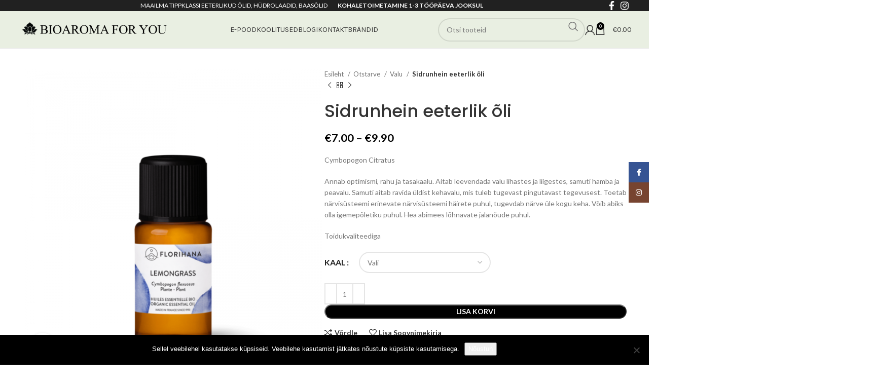

--- FILE ---
content_type: text/html; charset=UTF-8
request_url: https://www.bioaromaforyou.ee/product/sidrunhein-eeterlik-oli-2/
body_size: 40605
content:
<!DOCTYPE html>
<html lang="et">
<head>
	<meta charset="UTF-8">
	<link rel="profile" href="https://gmpg.org/xfn/11">
	<link rel="pingback" href="https://www.bioaromaforyou.ee/xmlrpc.php">

	<meta name='robots' content='index, follow, max-image-preview:large, max-snippet:-1, max-video-preview:-1' />

	<!-- This site is optimized with the Yoast SEO plugin v26.6 - https://yoast.com/wordpress/plugins/seo/ -->
	<title>Sidrunhein eeterlik õli - BioAromaForYou</title>
	<meta name="description" content="Sidrunhein eeterlik õli Cymbopogon Citratus Annab optimismi, rahu ja tasakaalu. Aitab leevendada valu lihastes ja liigestes, samuti hamba ja peavalu. Samuti aitab ravida üldist kehavalu, mis tuleb tugevast pingutavast tegevusest. Toetab närvisüsteemi erinevate närvisüsteemi häirete puhul, tugevdab närve üle kogu keha. Võib abiks olla igemepõletiku puhul. Hea abimees lõhnavate jalanõude puhul.Toidukvaliteediga" />
	<link rel="canonical" href="https://www.bioaromaforyou.ee/product/sidrunhein-eeterlik-oli-2/" />
	<meta property="og:locale" content="et_EE" />
	<meta property="og:type" content="article" />
	<meta property="og:title" content="Sidrunhein eeterlik õli - BioAromaForYou" />
	<meta property="og:description" content="Sidrunhein eeterlik õli Cymbopogon Citratus Annab optimismi, rahu ja tasakaalu. Aitab leevendada valu lihastes ja liigestes, samuti hamba ja peavalu. Samuti aitab ravida üldist kehavalu, mis tuleb tugevast pingutavast tegevusest. Toetab närvisüsteemi erinevate närvisüsteemi häirete puhul, tugevdab närve üle kogu keha. Võib abiks olla igemepõletiku puhul. Hea abimees lõhnavate jalanõude puhul.Toidukvaliteediga" />
	<meta property="og:url" content="https://www.bioaromaforyou.ee/product/sidrunhein-eeterlik-oli-2/" />
	<meta property="og:site_name" content="BioAromaForYou" />
	<meta property="article:publisher" content="https://www.facebook.com/Bioaromaforyou" />
	<meta property="article:modified_time" content="2025-12-08T12:25:07+00:00" />
	<meta property="og:image" content="https://www.bioaromaforyou.ee/wp-content/uploads/2019/10/lemongrass-organic-1.webp" />
	<meta property="og:image:width" content="1100" />
	<meta property="og:image:height" content="1100" />
	<meta property="og:image:type" content="image/webp" />
	<meta name="twitter:card" content="summary_large_image" />
	<meta name="twitter:label1" content="Est. reading time" />
	<meta name="twitter:data1" content="2 minutit" />
	<script type="application/ld+json" class="yoast-schema-graph">{"@context":"https://schema.org","@graph":[{"@type":"WebPage","@id":"https://www.bioaromaforyou.ee/product/sidrunhein-eeterlik-oli-2/","url":"https://www.bioaromaforyou.ee/product/sidrunhein-eeterlik-oli-2/","name":"Sidrunhein eeterlik õli - BioAromaForYou","isPartOf":{"@id":"https://www.bioaromaforyou.ee/#website"},"primaryImageOfPage":{"@id":"https://www.bioaromaforyou.ee/product/sidrunhein-eeterlik-oli-2/#primaryimage"},"image":{"@id":"https://www.bioaromaforyou.ee/product/sidrunhein-eeterlik-oli-2/#primaryimage"},"thumbnailUrl":"https://www.bioaromaforyou.ee/wp-content/uploads/2019/10/lemongrass-organic-1.webp","datePublished":"2019-10-12T11:44:57+00:00","dateModified":"2025-12-08T12:25:07+00:00","description":"Sidrunhein eeterlik õli Cymbopogon Citratus Annab optimismi, rahu ja tasakaalu. Aitab leevendada valu lihastes ja liigestes, samuti hamba ja peavalu. Samuti aitab ravida üldist kehavalu, mis tuleb tugevast pingutavast tegevusest. Toetab närvisüsteemi erinevate närvisüsteemi häirete puhul, tugevdab närve üle kogu keha. Võib abiks olla igemepõletiku puhul. Hea abimees lõhnavate jalanõude puhul.Toidukvaliteediga","breadcrumb":{"@id":"https://www.bioaromaforyou.ee/product/sidrunhein-eeterlik-oli-2/#breadcrumb"},"inLanguage":"et","potentialAction":[{"@type":"ReadAction","target":["https://www.bioaromaforyou.ee/product/sidrunhein-eeterlik-oli-2/"]}]},{"@type":"ImageObject","inLanguage":"et","@id":"https://www.bioaromaforyou.ee/product/sidrunhein-eeterlik-oli-2/#primaryimage","url":"https://www.bioaromaforyou.ee/wp-content/uploads/2019/10/lemongrass-organic-1.webp","contentUrl":"https://www.bioaromaforyou.ee/wp-content/uploads/2019/10/lemongrass-organic-1.webp","width":1100,"height":1100},{"@type":"BreadcrumbList","@id":"https://www.bioaromaforyou.ee/product/sidrunhein-eeterlik-oli-2/#breadcrumb","itemListElement":[{"@type":"ListItem","position":1,"name":"Home","item":"https://www.bioaromaforyou.ee/"},{"@type":"ListItem","position":2,"name":"E-pood","item":"https://www.bioaromaforyou.ee/pood/"},{"@type":"ListItem","position":3,"name":"Sidrunhein eeterlik õli"}]},{"@type":"WebSite","@id":"https://www.bioaromaforyou.ee/#website","url":"https://www.bioaromaforyou.ee/","name":"BioAromaForYou","description":"Sinu heaolu pood. Maailma tippklassi eeterlikud õlid, hüdrolaadid ja baasõlid","publisher":{"@id":"https://www.bioaromaforyou.ee/#organization"},"potentialAction":[{"@type":"SearchAction","target":{"@type":"EntryPoint","urlTemplate":"https://www.bioaromaforyou.ee/?s={search_term_string}"},"query-input":{"@type":"PropertyValueSpecification","valueRequired":true,"valueName":"search_term_string"}}],"inLanguage":"et"},{"@type":"Organization","@id":"https://www.bioaromaforyou.ee/#organization","name":"BioAromaForYou","url":"https://www.bioaromaforyou.ee/","logo":{"@type":"ImageObject","inLanguage":"et","@id":"https://www.bioaromaforyou.ee/#/schema/logo/image/","url":"https://www.bioaromaforyou.ee/wp-content/uploads/2020/02/BioaromaLOGO-400px.png","contentUrl":"https://www.bioaromaforyou.ee/wp-content/uploads/2020/02/BioaromaLOGO-400px.png","width":400,"height":79,"caption":"BioAromaForYou"},"image":{"@id":"https://www.bioaromaforyou.ee/#/schema/logo/image/"},"sameAs":["https://www.facebook.com/Bioaromaforyou"]}]}</script>
	<!-- / Yoast SEO plugin. -->


<link rel='dns-prefetch' href='//capi-automation.s3.us-east-2.amazonaws.com' />
<link rel='dns-prefetch' href='//fonts.googleapis.com' />
<link rel="alternate" type="application/rss+xml" title="BioAromaForYou &raquo; RSS" href="https://www.bioaromaforyou.ee/feed/" />
<link rel="alternate" type="application/rss+xml" title="BioAromaForYou &raquo; Kommentaaride RSS" href="https://www.bioaromaforyou.ee/comments/feed/" />
<link rel="alternate" type="application/rss+xml" title="BioAromaForYou &raquo; Sidrunhein eeterlik õli Kommentaaride RSS" href="https://www.bioaromaforyou.ee/product/sidrunhein-eeterlik-oli-2/feed/" />
<link rel="alternate" title="oEmbed (JSON)" type="application/json+oembed" href="https://www.bioaromaforyou.ee/wp-json/oembed/1.0/embed?url=https%3A%2F%2Fwww.bioaromaforyou.ee%2Fproduct%2Fsidrunhein-eeterlik-oli-2%2F" />
<link rel="alternate" title="oEmbed (XML)" type="text/xml+oembed" href="https://www.bioaromaforyou.ee/wp-json/oembed/1.0/embed?url=https%3A%2F%2Fwww.bioaromaforyou.ee%2Fproduct%2Fsidrunhein-eeterlik-oli-2%2F&#038;format=xml" />
		<!-- This site uses the Google Analytics by MonsterInsights plugin v9.11.0 - Using Analytics tracking - https://www.monsterinsights.com/ -->
							<script src="//www.googletagmanager.com/gtag/js?id=G-P966FH8XZ5"  data-cfasync="false" data-wpfc-render="false" type="text/javascript" async></script>
			<script data-cfasync="false" data-wpfc-render="false" type="text/javascript">
				var mi_version = '9.11.0';
				var mi_track_user = true;
				var mi_no_track_reason = '';
								var MonsterInsightsDefaultLocations = {"page_location":"https:\/\/www.bioaromaforyou.ee\/product\/sidrunhein-eeterlik-oli-2\/"};
								if ( typeof MonsterInsightsPrivacyGuardFilter === 'function' ) {
					var MonsterInsightsLocations = (typeof MonsterInsightsExcludeQuery === 'object') ? MonsterInsightsPrivacyGuardFilter( MonsterInsightsExcludeQuery ) : MonsterInsightsPrivacyGuardFilter( MonsterInsightsDefaultLocations );
				} else {
					var MonsterInsightsLocations = (typeof MonsterInsightsExcludeQuery === 'object') ? MonsterInsightsExcludeQuery : MonsterInsightsDefaultLocations;
				}

								var disableStrs = [
										'ga-disable-G-P966FH8XZ5',
									];

				/* Function to detect opted out users */
				function __gtagTrackerIsOptedOut() {
					for (var index = 0; index < disableStrs.length; index++) {
						if (document.cookie.indexOf(disableStrs[index] + '=true') > -1) {
							return true;
						}
					}

					return false;
				}

				/* Disable tracking if the opt-out cookie exists. */
				if (__gtagTrackerIsOptedOut()) {
					for (var index = 0; index < disableStrs.length; index++) {
						window[disableStrs[index]] = true;
					}
				}

				/* Opt-out function */
				function __gtagTrackerOptout() {
					for (var index = 0; index < disableStrs.length; index++) {
						document.cookie = disableStrs[index] + '=true; expires=Thu, 31 Dec 2099 23:59:59 UTC; path=/';
						window[disableStrs[index]] = true;
					}
				}

				if ('undefined' === typeof gaOptout) {
					function gaOptout() {
						__gtagTrackerOptout();
					}
				}
								window.dataLayer = window.dataLayer || [];

				window.MonsterInsightsDualTracker = {
					helpers: {},
					trackers: {},
				};
				if (mi_track_user) {
					function __gtagDataLayer() {
						dataLayer.push(arguments);
					}

					function __gtagTracker(type, name, parameters) {
						if (!parameters) {
							parameters = {};
						}

						if (parameters.send_to) {
							__gtagDataLayer.apply(null, arguments);
							return;
						}

						if (type === 'event') {
														parameters.send_to = monsterinsights_frontend.v4_id;
							var hookName = name;
							if (typeof parameters['event_category'] !== 'undefined') {
								hookName = parameters['event_category'] + ':' + name;
							}

							if (typeof MonsterInsightsDualTracker.trackers[hookName] !== 'undefined') {
								MonsterInsightsDualTracker.trackers[hookName](parameters);
							} else {
								__gtagDataLayer('event', name, parameters);
							}
							
						} else {
							__gtagDataLayer.apply(null, arguments);
						}
					}

					__gtagTracker('js', new Date());
					__gtagTracker('set', {
						'developer_id.dZGIzZG': true,
											});
					if ( MonsterInsightsLocations.page_location ) {
						__gtagTracker('set', MonsterInsightsLocations);
					}
										__gtagTracker('config', 'G-P966FH8XZ5', {"forceSSL":"true","link_attribution":"true"} );
										window.gtag = __gtagTracker;										(function () {
						/* https://developers.google.com/analytics/devguides/collection/analyticsjs/ */
						/* ga and __gaTracker compatibility shim. */
						var noopfn = function () {
							return null;
						};
						var newtracker = function () {
							return new Tracker();
						};
						var Tracker = function () {
							return null;
						};
						var p = Tracker.prototype;
						p.get = noopfn;
						p.set = noopfn;
						p.send = function () {
							var args = Array.prototype.slice.call(arguments);
							args.unshift('send');
							__gaTracker.apply(null, args);
						};
						var __gaTracker = function () {
							var len = arguments.length;
							if (len === 0) {
								return;
							}
							var f = arguments[len - 1];
							if (typeof f !== 'object' || f === null || typeof f.hitCallback !== 'function') {
								if ('send' === arguments[0]) {
									var hitConverted, hitObject = false, action;
									if ('event' === arguments[1]) {
										if ('undefined' !== typeof arguments[3]) {
											hitObject = {
												'eventAction': arguments[3],
												'eventCategory': arguments[2],
												'eventLabel': arguments[4],
												'value': arguments[5] ? arguments[5] : 1,
											}
										}
									}
									if ('pageview' === arguments[1]) {
										if ('undefined' !== typeof arguments[2]) {
											hitObject = {
												'eventAction': 'page_view',
												'page_path': arguments[2],
											}
										}
									}
									if (typeof arguments[2] === 'object') {
										hitObject = arguments[2];
									}
									if (typeof arguments[5] === 'object') {
										Object.assign(hitObject, arguments[5]);
									}
									if ('undefined' !== typeof arguments[1].hitType) {
										hitObject = arguments[1];
										if ('pageview' === hitObject.hitType) {
											hitObject.eventAction = 'page_view';
										}
									}
									if (hitObject) {
										action = 'timing' === arguments[1].hitType ? 'timing_complete' : hitObject.eventAction;
										hitConverted = mapArgs(hitObject);
										__gtagTracker('event', action, hitConverted);
									}
								}
								return;
							}

							function mapArgs(args) {
								var arg, hit = {};
								var gaMap = {
									'eventCategory': 'event_category',
									'eventAction': 'event_action',
									'eventLabel': 'event_label',
									'eventValue': 'event_value',
									'nonInteraction': 'non_interaction',
									'timingCategory': 'event_category',
									'timingVar': 'name',
									'timingValue': 'value',
									'timingLabel': 'event_label',
									'page': 'page_path',
									'location': 'page_location',
									'title': 'page_title',
									'referrer' : 'page_referrer',
								};
								for (arg in args) {
																		if (!(!args.hasOwnProperty(arg) || !gaMap.hasOwnProperty(arg))) {
										hit[gaMap[arg]] = args[arg];
									} else {
										hit[arg] = args[arg];
									}
								}
								return hit;
							}

							try {
								f.hitCallback();
							} catch (ex) {
							}
						};
						__gaTracker.create = newtracker;
						__gaTracker.getByName = newtracker;
						__gaTracker.getAll = function () {
							return [];
						};
						__gaTracker.remove = noopfn;
						__gaTracker.loaded = true;
						window['__gaTracker'] = __gaTracker;
					})();
									} else {
										console.log("");
					(function () {
						function __gtagTracker() {
							return null;
						}

						window['__gtagTracker'] = __gtagTracker;
						window['gtag'] = __gtagTracker;
					})();
									}
			</script>
							<!-- / Google Analytics by MonsterInsights -->
		<style id='wp-img-auto-sizes-contain-inline-css' type='text/css'>
img:is([sizes=auto i],[sizes^="auto," i]){contain-intrinsic-size:3000px 1500px}
/*# sourceURL=wp-img-auto-sizes-contain-inline-css */
</style>

<link rel='stylesheet' id='better-recent-comments-css' href='https://www.bioaromaforyou.ee/wp-content/plugins/better-recent-comments/assets/css/better-recent-comments.min.css?ver=6.9' type='text/css' media='all' />
<link rel='stylesheet' id='cookie-notice-front-css' href='https://www.bioaromaforyou.ee/wp-content/plugins/cookie-notice/css/front.min.css?ver=2.5.11' type='text/css' media='all' />
<style id='woocommerce-inline-inline-css' type='text/css'>
.woocommerce form .form-row .required { visibility: visible; }
/*# sourceURL=woocommerce-inline-inline-css */
</style>
<link rel='stylesheet' id='montonio-style-css' href='https://www.bioaromaforyou.ee/wp-content/plugins/montonio-for-woocommerce/assets/css/montonio-style.css?ver=9.3.0' type='text/css' media='all' />
<link rel='stylesheet' id='pwb-styles-frontend-css' href='https://www.bioaromaforyou.ee/wp-content/plugins/perfect-woocommerce-brands/build/frontend/css/style.css?ver=3.6.8' type='text/css' media='all' />
<link rel='stylesheet' id='bootstrap-css' href='https://www.bioaromaforyou.ee/wp-content/themes/woodmart/css/bootstrap-light.min.css?ver=7.5.2' type='text/css' media='all' />
<link rel='stylesheet' id='woodmart-style-css' href='https://www.bioaromaforyou.ee/wp-content/themes/woodmart/css/parts/base.min.css?ver=7.5.2' type='text/css' media='all' />
<link rel='stylesheet' id='child-style-css' href='https://www.bioaromaforyou.ee/wp-content/themes/woodmart-child/style.css?ver=7.5.2' type='text/css' media='all' />
<link rel='stylesheet' id='js_composer_front-css' href='https://www.bioaromaforyou.ee/wp-content/plugins/js_composer/assets/css/js_composer.min.css?ver=7.7.2' type='text/css' media='all' />
<link rel='stylesheet' id='vc_font_awesome_5_shims-css' href='https://www.bioaromaforyou.ee/wp-content/plugins/js_composer/assets/lib/vendor/node_modules/@fortawesome/fontawesome-free/css/v4-shims.min.css?ver=7.7.2' type='text/css' media='all' />
<link rel='stylesheet' id='vc_font_awesome_5-css' href='https://www.bioaromaforyou.ee/wp-content/plugins/js_composer/assets/lib/vendor/node_modules/@fortawesome/fontawesome-free/css/all.min.css?ver=7.7.2' type='text/css' media='all' />
<link rel='stylesheet' id='wd-widget-recent-post-comments-css' href='https://www.bioaromaforyou.ee/wp-content/themes/woodmart/css/parts/widget-recent-post-comments.min.css?ver=7.5.2' type='text/css' media='all' />
<link rel='stylesheet' id='wd-widget-wd-recent-posts-css' href='https://www.bioaromaforyou.ee/wp-content/themes/woodmart/css/parts/widget-wd-recent-posts.min.css?ver=7.5.2' type='text/css' media='all' />
<link rel='stylesheet' id='wd-widget-nav-css' href='https://www.bioaromaforyou.ee/wp-content/themes/woodmart/css/parts/widget-nav.min.css?ver=7.5.2' type='text/css' media='all' />
<link rel='stylesheet' id='wd-widget-product-cat-css' href='https://www.bioaromaforyou.ee/wp-content/themes/woodmart/css/parts/woo-widget-product-cat.min.css?ver=7.5.2' type='text/css' media='all' />
<link rel='stylesheet' id='wd-widget-product-list-css' href='https://www.bioaromaforyou.ee/wp-content/themes/woodmart/css/parts/woo-widget-product-list.min.css?ver=7.5.2' type='text/css' media='all' />
<link rel='stylesheet' id='wd-widget-slider-price-filter-css' href='https://www.bioaromaforyou.ee/wp-content/themes/woodmart/css/parts/woo-widget-slider-price-filter.min.css?ver=7.5.2' type='text/css' media='all' />
<link rel='stylesheet' id='wd-wp-gutenberg-css' href='https://www.bioaromaforyou.ee/wp-content/themes/woodmart/css/parts/wp-gutenberg.min.css?ver=7.5.2' type='text/css' media='all' />
<link rel='stylesheet' id='wd-wpcf7-css' href='https://www.bioaromaforyou.ee/wp-content/themes/woodmart/css/parts/int-wpcf7.min.css?ver=7.5.2' type='text/css' media='all' />
<link rel='stylesheet' id='wd-revolution-slider-css' href='https://www.bioaromaforyou.ee/wp-content/themes/woodmart/css/parts/int-rev-slider.min.css?ver=7.5.2' type='text/css' media='all' />
<link rel='stylesheet' id='wd-wpbakery-base-css' href='https://www.bioaromaforyou.ee/wp-content/themes/woodmart/css/parts/int-wpb-base.min.css?ver=7.5.2' type='text/css' media='all' />
<link rel='stylesheet' id='wd-wpbakery-base-deprecated-css' href='https://www.bioaromaforyou.ee/wp-content/themes/woodmart/css/parts/int-wpb-base-deprecated.min.css?ver=7.5.2' type='text/css' media='all' />
<link rel='stylesheet' id='wd-woocommerce-base-css' href='https://www.bioaromaforyou.ee/wp-content/themes/woodmart/css/parts/woocommerce-base.min.css?ver=7.5.2' type='text/css' media='all' />
<link rel='stylesheet' id='wd-mod-star-rating-css' href='https://www.bioaromaforyou.ee/wp-content/themes/woodmart/css/parts/mod-star-rating.min.css?ver=7.5.2' type='text/css' media='all' />
<link rel='stylesheet' id='wd-woo-el-track-order-css' href='https://www.bioaromaforyou.ee/wp-content/themes/woodmart/css/parts/woo-el-track-order.min.css?ver=7.5.2' type='text/css' media='all' />
<link rel='stylesheet' id='wd-woocommerce-block-notices-css' href='https://www.bioaromaforyou.ee/wp-content/themes/woodmart/css/parts/woo-mod-block-notices.min.css?ver=7.5.2' type='text/css' media='all' />
<link rel='stylesheet' id='wd-woo-gutenberg-css' href='https://www.bioaromaforyou.ee/wp-content/themes/woodmart/css/parts/woo-gutenberg.min.css?ver=7.5.2' type='text/css' media='all' />
<link rel='stylesheet' id='wd-woo-mod-quantity-css' href='https://www.bioaromaforyou.ee/wp-content/themes/woodmart/css/parts/woo-mod-quantity.min.css?ver=7.5.2' type='text/css' media='all' />
<link rel='stylesheet' id='wd-woo-single-prod-el-base-css' href='https://www.bioaromaforyou.ee/wp-content/themes/woodmart/css/parts/woo-single-prod-el-base.min.css?ver=7.5.2' type='text/css' media='all' />
<link rel='stylesheet' id='wd-woo-mod-stock-status-css' href='https://www.bioaromaforyou.ee/wp-content/themes/woodmart/css/parts/woo-mod-stock-status.min.css?ver=7.5.2' type='text/css' media='all' />
<link rel='stylesheet' id='wd-woo-mod-shop-attributes-css' href='https://www.bioaromaforyou.ee/wp-content/themes/woodmart/css/parts/woo-mod-shop-attributes.min.css?ver=7.5.2' type='text/css' media='all' />
<link rel='stylesheet' id='wd-header-base-css' href='https://www.bioaromaforyou.ee/wp-content/themes/woodmart/css/parts/header-base.min.css?ver=7.5.2' type='text/css' media='all' />
<link rel='stylesheet' id='wd-mod-tools-css' href='https://www.bioaromaforyou.ee/wp-content/themes/woodmart/css/parts/mod-tools.min.css?ver=7.5.2' type='text/css' media='all' />
<link rel='stylesheet' id='wd-header-elements-base-css' href='https://www.bioaromaforyou.ee/wp-content/themes/woodmart/css/parts/header-el-base.min.css?ver=7.5.2' type='text/css' media='all' />
<link rel='stylesheet' id='wd-social-icons-css' href='https://www.bioaromaforyou.ee/wp-content/themes/woodmart/css/parts/el-social-icons.min.css?ver=7.5.2' type='text/css' media='all' />
<link rel='stylesheet' id='wd-mod-nav-menu-label-css' href='https://www.bioaromaforyou.ee/wp-content/themes/woodmart/css/parts/mod-nav-menu-label.min.css?ver=7.5.2' type='text/css' media='all' />
<link rel='stylesheet' id='wd-header-search-css' href='https://www.bioaromaforyou.ee/wp-content/themes/woodmart/css/parts/header-el-search.min.css?ver=7.5.2' type='text/css' media='all' />
<link rel='stylesheet' id='wd-header-search-form-css' href='https://www.bioaromaforyou.ee/wp-content/themes/woodmart/css/parts/header-el-search-form.min.css?ver=7.5.2' type='text/css' media='all' />
<link rel='stylesheet' id='wd-wd-search-form-css' href='https://www.bioaromaforyou.ee/wp-content/themes/woodmart/css/parts/wd-search-form.min.css?ver=7.5.2' type='text/css' media='all' />
<link rel='stylesheet' id='wd-header-my-account-dropdown-css' href='https://www.bioaromaforyou.ee/wp-content/themes/woodmart/css/parts/header-el-my-account-dropdown.min.css?ver=7.5.2' type='text/css' media='all' />
<link rel='stylesheet' id='wd-woo-mod-login-form-css' href='https://www.bioaromaforyou.ee/wp-content/themes/woodmart/css/parts/woo-mod-login-form.min.css?ver=7.5.2' type='text/css' media='all' />
<link rel='stylesheet' id='wd-header-my-account-css' href='https://www.bioaromaforyou.ee/wp-content/themes/woodmart/css/parts/header-el-my-account.min.css?ver=7.5.2' type='text/css' media='all' />
<link rel='stylesheet' id='wd-header-cart-side-css' href='https://www.bioaromaforyou.ee/wp-content/themes/woodmart/css/parts/header-el-cart-side.min.css?ver=7.5.2' type='text/css' media='all' />
<link rel='stylesheet' id='wd-header-cart-css' href='https://www.bioaromaforyou.ee/wp-content/themes/woodmart/css/parts/header-el-cart.min.css?ver=7.5.2' type='text/css' media='all' />
<link rel='stylesheet' id='wd-widget-shopping-cart-css' href='https://www.bioaromaforyou.ee/wp-content/themes/woodmart/css/parts/woo-widget-shopping-cart.min.css?ver=7.5.2' type='text/css' media='all' />
<link rel='stylesheet' id='wd-header-mobile-nav-dropdown-css' href='https://www.bioaromaforyou.ee/wp-content/themes/woodmart/css/parts/header-el-mobile-nav-dropdown.min.css?ver=7.5.2' type='text/css' media='all' />
<link rel='stylesheet' id='wd-woo-single-prod-predefined-css' href='https://www.bioaromaforyou.ee/wp-content/themes/woodmart/css/parts/woo-single-prod-predefined.min.css?ver=7.5.2' type='text/css' media='all' />
<link rel='stylesheet' id='wd-woo-single-prod-and-quick-view-predefined-css' href='https://www.bioaromaforyou.ee/wp-content/themes/woodmart/css/parts/woo-single-prod-and-quick-view-predefined.min.css?ver=7.5.2' type='text/css' media='all' />
<link rel='stylesheet' id='wd-woo-single-prod-el-tabs-predefined-css' href='https://www.bioaromaforyou.ee/wp-content/themes/woodmart/css/parts/woo-single-prod-el-tabs-predefined.min.css?ver=7.5.2' type='text/css' media='all' />
<link rel='stylesheet' id='wd-woo-single-prod-el-gallery-css' href='https://www.bioaromaforyou.ee/wp-content/themes/woodmart/css/parts/woo-single-prod-el-gallery.min.css?ver=7.5.2' type='text/css' media='all' />
<link rel='stylesheet' id='wd-swiper-css' href='https://www.bioaromaforyou.ee/wp-content/themes/woodmart/css/parts/lib-swiper.min.css?ver=7.5.2' type='text/css' media='all' />
<link rel='stylesheet' id='wd-swiper-arrows-css' href='https://www.bioaromaforyou.ee/wp-content/themes/woodmart/css/parts/lib-swiper-arrows.min.css?ver=7.5.2' type='text/css' media='all' />
<link rel='stylesheet' id='wd-photoswipe-css' href='https://www.bioaromaforyou.ee/wp-content/themes/woodmart/css/parts/lib-photoswipe.min.css?ver=7.5.2' type='text/css' media='all' />
<link rel='stylesheet' id='wd-woo-single-prod-el-navigation-css' href='https://www.bioaromaforyou.ee/wp-content/themes/woodmart/css/parts/woo-single-prod-el-navigation.min.css?ver=7.5.2' type='text/css' media='all' />
<link rel='stylesheet' id='wd-woo-mod-variation-form-css' href='https://www.bioaromaforyou.ee/wp-content/themes/woodmart/css/parts/woo-mod-variation-form.min.css?ver=7.5.2' type='text/css' media='all' />
<link rel='stylesheet' id='wd-woo-mod-swatches-base-css' href='https://www.bioaromaforyou.ee/wp-content/themes/woodmart/css/parts/woo-mod-swatches-base.min.css?ver=7.5.2' type='text/css' media='all' />
<link rel='stylesheet' id='wd-woo-mod-variation-form-single-css' href='https://www.bioaromaforyou.ee/wp-content/themes/woodmart/css/parts/woo-mod-variation-form-single.min.css?ver=7.5.2' type='text/css' media='all' />
<link rel='stylesheet' id='wd-woo-mod-swatches-style-1-css' href='https://www.bioaromaforyou.ee/wp-content/themes/woodmart/css/parts/woo-mod-swatches-style-1.min.css?ver=7.5.2' type='text/css' media='all' />
<link rel='stylesheet' id='wd-woo-mod-swatches-dis-1-css' href='https://www.bioaromaforyou.ee/wp-content/themes/woodmart/css/parts/woo-mod-swatches-dis-style-1.min.css?ver=7.5.2' type='text/css' media='all' />
<link rel='stylesheet' id='wd-tabs-css' href='https://www.bioaromaforyou.ee/wp-content/themes/woodmart/css/parts/el-tabs.min.css?ver=7.5.2' type='text/css' media='all' />
<link rel='stylesheet' id='wd-woo-single-prod-el-tabs-opt-layout-tabs-css' href='https://www.bioaromaforyou.ee/wp-content/themes/woodmart/css/parts/woo-single-prod-el-tabs-opt-layout-tabs.min.css?ver=7.5.2' type='text/css' media='all' />
<link rel='stylesheet' id='wd-accordion-css' href='https://www.bioaromaforyou.ee/wp-content/themes/woodmart/css/parts/el-accordion.min.css?ver=7.5.2' type='text/css' media='all' />
<link rel='stylesheet' id='wd-woo-single-prod-el-reviews-css' href='https://www.bioaromaforyou.ee/wp-content/themes/woodmart/css/parts/woo-single-prod-el-reviews.min.css?ver=7.5.2' type='text/css' media='all' />
<link rel='stylesheet' id='wd-woo-single-prod-el-reviews-style-1-css' href='https://www.bioaromaforyou.ee/wp-content/themes/woodmart/css/parts/woo-single-prod-el-reviews-style-1.min.css?ver=7.5.2' type='text/css' media='all' />
<link rel='stylesheet' id='wd-mod-comments-css' href='https://www.bioaromaforyou.ee/wp-content/themes/woodmart/css/parts/mod-comments.min.css?ver=7.5.2' type='text/css' media='all' />
<link rel='stylesheet' id='wd-product-loop-css' href='https://www.bioaromaforyou.ee/wp-content/themes/woodmart/css/parts/woo-product-loop.min.css?ver=7.5.2' type='text/css' media='all' />
<link rel='stylesheet' id='wd-product-loop-base-css' href='https://www.bioaromaforyou.ee/wp-content/themes/woodmart/css/parts/woo-product-loop-base.min.css?ver=7.5.2' type='text/css' media='all' />
<link rel='stylesheet' id='wd-woo-mod-add-btn-replace-css' href='https://www.bioaromaforyou.ee/wp-content/themes/woodmart/css/parts/woo-mod-add-btn-replace.min.css?ver=7.5.2' type='text/css' media='all' />
<link rel='stylesheet' id='wd-mod-more-description-css' href='https://www.bioaromaforyou.ee/wp-content/themes/woodmart/css/parts/mod-more-description.min.css?ver=7.5.2' type='text/css' media='all' />
<link rel='stylesheet' id='wd-mfp-popup-css' href='https://www.bioaromaforyou.ee/wp-content/themes/woodmart/css/parts/lib-magnific-popup.min.css?ver=7.5.2' type='text/css' media='all' />
<link rel='stylesheet' id='wd-swiper-pagin-css' href='https://www.bioaromaforyou.ee/wp-content/themes/woodmart/css/parts/lib-swiper-pagin.min.css?ver=7.5.2' type='text/css' media='all' />
<link rel='stylesheet' id='wd-footer-base-css' href='https://www.bioaromaforyou.ee/wp-content/themes/woodmart/css/parts/footer-base.min.css?ver=7.5.2' type='text/css' media='all' />
<link rel='stylesheet' id='wd-scroll-top-css' href='https://www.bioaromaforyou.ee/wp-content/themes/woodmart/css/parts/opt-scrolltotop.min.css?ver=7.5.2' type='text/css' media='all' />
<link rel='stylesheet' id='wd-sticky-social-buttons-css' href='https://www.bioaromaforyou.ee/wp-content/themes/woodmart/css/parts/opt-sticky-social.min.css?ver=7.5.2' type='text/css' media='all' />
<link rel='stylesheet' id='wd-sticky-add-to-cart-css' href='https://www.bioaromaforyou.ee/wp-content/themes/woodmart/css/parts/woo-opt-sticky-add-to-cart.min.css?ver=7.5.2' type='text/css' media='all' />
<link rel='stylesheet' id='wd-woo-mod-quantity-overlap-css' href='https://www.bioaromaforyou.ee/wp-content/themes/woodmart/css/parts/woo-mod-quantity-overlap.min.css?ver=7.5.2' type='text/css' media='all' />
<link rel='stylesheet' id='wd-bottom-toolbar-css' href='https://www.bioaromaforyou.ee/wp-content/themes/woodmart/css/parts/opt-bottom-toolbar.min.css?ver=7.5.2' type='text/css' media='all' />
<link rel='stylesheet' id='xts-style-theme_settings_default-css' href='https://www.bioaromaforyou.ee/wp-content/uploads/2024/11/xts-theme_settings_default-1732653798.css?ver=7.5.2' type='text/css' media='all' />
<link rel='stylesheet' id='xts-google-fonts-css' href='https://fonts.googleapis.com/css?family=Lato%3A400%2C700%7CLora%3A400%2C600%7CPoppins%3A400%2C600%2C500%7CKarla%3A400%2C600&#038;ver=7.5.2' type='text/css' media='all' />
<script type="text/javascript" src="https://www.bioaromaforyou.ee/wp-includes/js/jquery/jquery.min.js?ver=3.7.1" id="jquery-core-js"></script>
<script type="text/javascript" src="https://www.bioaromaforyou.ee/wp-includes/js/jquery/jquery-migrate.min.js?ver=3.4.1" id="jquery-migrate-js"></script>
<script type="text/javascript" src="https://www.bioaromaforyou.ee/wp-content/plugins/woocommerce-eabi-postoffice/js/jquery.cascadingdropdown.js?ver=6.9" id="jquery-cascadingdropdown-js"></script>
<script type="text/javascript" src="https://www.bioaromaforyou.ee/wp-content/plugins/woocommerce-eabi-postoffice/js/eabi.cascadingdropdown.js?ver=6.9" id="eabi-cascadingdropdown-js"></script>
<script type="text/javascript" src="https://www.bioaromaforyou.ee/wp-content/plugins/google-analytics-for-wordpress/assets/js/frontend-gtag.min.js?ver=9.11.0" id="monsterinsights-frontend-script-js" async="async" data-wp-strategy="async"></script>
<script data-cfasync="false" data-wpfc-render="false" type="text/javascript" id='monsterinsights-frontend-script-js-extra'>/* <![CDATA[ */
var monsterinsights_frontend = {"js_events_tracking":"true","download_extensions":"doc,pdf,ppt,zip,xls,docx,pptx,xlsx","inbound_paths":"[{\"path\":\"\\\/go\\\/\",\"label\":\"affiliate\"},{\"path\":\"\\\/recommend\\\/\",\"label\":\"affiliate\"}]","home_url":"https:\/\/www.bioaromaforyou.ee","hash_tracking":"false","v4_id":"G-P966FH8XZ5"};/* ]]> */
</script>
<script type="text/javascript" id="cookie-notice-front-js-before">
/* <![CDATA[ */
var cnArgs = {"ajaxUrl":"https:\/\/www.bioaromaforyou.ee\/wp-admin\/admin-ajax.php","nonce":"c8e446be03","hideEffect":"fade","position":"bottom","onScroll":false,"onScrollOffset":100,"onClick":false,"cookieName":"cookie_notice_accepted","cookieTime":2592000,"cookieTimeRejected":2592000,"globalCookie":false,"redirection":false,"cache":true,"revokeCookies":false,"revokeCookiesOpt":"automatic"};

//# sourceURL=cookie-notice-front-js-before
/* ]]> */
</script>
<script type="text/javascript" src="https://www.bioaromaforyou.ee/wp-content/plugins/cookie-notice/js/front.min.js?ver=2.5.11" id="cookie-notice-front-js"></script>
<script type="text/javascript" src="https://www.bioaromaforyou.ee/wp-content/plugins/woocommerce/assets/js/jquery-blockui/jquery.blockUI.min.js?ver=2.7.0-wc.10.4.3" id="wc-jquery-blockui-js" data-wp-strategy="defer"></script>
<script type="text/javascript" id="wc-add-to-cart-js-extra">
/* <![CDATA[ */
var wc_add_to_cart_params = {"ajax_url":"/wp-admin/admin-ajax.php","wc_ajax_url":"/?wc-ajax=%%endpoint%%","i18n_view_cart":"Vaata ostukorvi","cart_url":"https://www.bioaromaforyou.ee/ostukorv/","is_cart":"","cart_redirect_after_add":"no"};
//# sourceURL=wc-add-to-cart-js-extra
/* ]]> */
</script>
<script type="text/javascript" src="https://www.bioaromaforyou.ee/wp-content/plugins/woocommerce/assets/js/frontend/add-to-cart.min.js?ver=10.4.3" id="wc-add-to-cart-js" data-wp-strategy="defer"></script>
<script type="text/javascript" src="https://www.bioaromaforyou.ee/wp-content/plugins/woocommerce/assets/js/zoom/jquery.zoom.min.js?ver=1.7.21-wc.10.4.3" id="wc-zoom-js" defer="defer" data-wp-strategy="defer"></script>
<script type="text/javascript" id="wc-single-product-js-extra">
/* <![CDATA[ */
var wc_single_product_params = {"i18n_required_rating_text":"Palun vali hinnang","i18n_rating_options":["1 of 5 stars","2 of 5 stars","3 of 5 stars","4 of 5 stars","5 of 5 stars"],"i18n_product_gallery_trigger_text":"View full-screen image gallery","review_rating_required":"yes","flexslider":{"rtl":false,"animation":"slide","smoothHeight":true,"directionNav":false,"controlNav":"thumbnails","slideshow":false,"animationSpeed":500,"animationLoop":false,"allowOneSlide":false},"zoom_enabled":"","zoom_options":[],"photoswipe_enabled":"","photoswipe_options":{"shareEl":false,"closeOnScroll":false,"history":false,"hideAnimationDuration":0,"showAnimationDuration":0},"flexslider_enabled":""};
//# sourceURL=wc-single-product-js-extra
/* ]]> */
</script>
<script type="text/javascript" src="https://www.bioaromaforyou.ee/wp-content/plugins/woocommerce/assets/js/frontend/single-product.min.js?ver=10.4.3" id="wc-single-product-js" defer="defer" data-wp-strategy="defer"></script>
<script type="text/javascript" src="https://www.bioaromaforyou.ee/wp-content/plugins/woocommerce/assets/js/js-cookie/js.cookie.min.js?ver=2.1.4-wc.10.4.3" id="wc-js-cookie-js" defer="defer" data-wp-strategy="defer"></script>
<script type="text/javascript" id="woocommerce-js-extra">
/* <![CDATA[ */
var woocommerce_params = {"ajax_url":"/wp-admin/admin-ajax.php","wc_ajax_url":"/?wc-ajax=%%endpoint%%","i18n_password_show":"Show password","i18n_password_hide":"Hide password"};
//# sourceURL=woocommerce-js-extra
/* ]]> */
</script>
<script type="text/javascript" src="https://www.bioaromaforyou.ee/wp-content/plugins/woocommerce/assets/js/frontend/woocommerce.min.js?ver=10.4.3" id="woocommerce-js" defer="defer" data-wp-strategy="defer"></script>
<script type="text/javascript" src="https://www.bioaromaforyou.ee/wp-content/plugins/js_composer/assets/js/vendors/woocommerce-add-to-cart.js?ver=7.7.2" id="vc_woocommerce-add-to-cart-js-js"></script>
<script type="text/javascript" src="https://www.bioaromaforyou.ee/wp-content/themes/woodmart/js/libs/device.min.js?ver=7.5.2" id="wd-device-library-js"></script>
<script type="text/javascript" src="https://www.bioaromaforyou.ee/wp-content/themes/woodmart/js/scripts/global/scrollBar.min.js?ver=7.5.2" id="wd-scrollbar-js"></script>
<script></script><link rel="https://api.w.org/" href="https://www.bioaromaforyou.ee/wp-json/" /><link rel="alternate" title="JSON" type="application/json" href="https://www.bioaromaforyou.ee/wp-json/wp/v2/product/3462" /><link rel="EditURI" type="application/rsd+xml" title="RSD" href="https://www.bioaromaforyou.ee/xmlrpc.php?rsd" />
<link rel='shortlink' href='https://www.bioaromaforyou.ee/?p=3462' />
<script async defer data-domain='bioaromaforyou.ee' src='https://plausible.io/js/plausible.js'></script><meta name="theme-color" content="#fcfcfc">					<meta name="viewport" content="width=device-width, initial-scale=1.0, maximum-scale=1.0, user-scalable=no">
										<noscript><style>.woocommerce-product-gallery{ opacity: 1 !important; }</style></noscript>
				<script  type="text/javascript">
				!function(f,b,e,v,n,t,s){if(f.fbq)return;n=f.fbq=function(){n.callMethod?
					n.callMethod.apply(n,arguments):n.queue.push(arguments)};if(!f._fbq)f._fbq=n;
					n.push=n;n.loaded=!0;n.version='2.0';n.queue=[];t=b.createElement(e);t.async=!0;
					t.src=v;s=b.getElementsByTagName(e)[0];s.parentNode.insertBefore(t,s)}(window,
					document,'script','https://connect.facebook.net/en_US/fbevents.js');
			</script>
			<!-- WooCommerce Facebook Integration Begin -->
			<script  type="text/javascript">

				fbq('init', '138009970754294', {}, {
    "agent": "woocommerce_0-10.4.3-3.5.15"
});

				document.addEventListener( 'DOMContentLoaded', function() {
					// Insert placeholder for events injected when a product is added to the cart through AJAX.
					document.body.insertAdjacentHTML( 'beforeend', '<div class=\"wc-facebook-pixel-event-placeholder\"></div>' );
				}, false );

			</script>
			<!-- WooCommerce Facebook Integration End -->
			<meta name="generator" content="Powered by WPBakery Page Builder - drag and drop page builder for WordPress."/>
<meta name="generator" content="Powered by Slider Revolution 6.7.15 - responsive, Mobile-Friendly Slider Plugin for WordPress with comfortable drag and drop interface." />
<link rel="icon" href="https://www.bioaromaforyou.ee/wp-content/uploads/2020/05/cropped-logo-32x32.png" sizes="32x32" />
<link rel="icon" href="https://www.bioaromaforyou.ee/wp-content/uploads/2020/05/cropped-logo-192x192.png" sizes="192x192" />
<link rel="apple-touch-icon" href="https://www.bioaromaforyou.ee/wp-content/uploads/2020/05/cropped-logo-180x180.png" />
<meta name="msapplication-TileImage" content="https://www.bioaromaforyou.ee/wp-content/uploads/2020/05/cropped-logo-270x270.png" />
<script>function setREVStartSize(e){
			//window.requestAnimationFrame(function() {
				window.RSIW = window.RSIW===undefined ? window.innerWidth : window.RSIW;
				window.RSIH = window.RSIH===undefined ? window.innerHeight : window.RSIH;
				try {
					var pw = document.getElementById(e.c).parentNode.offsetWidth,
						newh;
					pw = pw===0 || isNaN(pw) || (e.l=="fullwidth" || e.layout=="fullwidth") ? window.RSIW : pw;
					e.tabw = e.tabw===undefined ? 0 : parseInt(e.tabw);
					e.thumbw = e.thumbw===undefined ? 0 : parseInt(e.thumbw);
					e.tabh = e.tabh===undefined ? 0 : parseInt(e.tabh);
					e.thumbh = e.thumbh===undefined ? 0 : parseInt(e.thumbh);
					e.tabhide = e.tabhide===undefined ? 0 : parseInt(e.tabhide);
					e.thumbhide = e.thumbhide===undefined ? 0 : parseInt(e.thumbhide);
					e.mh = e.mh===undefined || e.mh=="" || e.mh==="auto" ? 0 : parseInt(e.mh,0);
					if(e.layout==="fullscreen" || e.l==="fullscreen")
						newh = Math.max(e.mh,window.RSIH);
					else{
						e.gw = Array.isArray(e.gw) ? e.gw : [e.gw];
						for (var i in e.rl) if (e.gw[i]===undefined || e.gw[i]===0) e.gw[i] = e.gw[i-1];
						e.gh = e.el===undefined || e.el==="" || (Array.isArray(e.el) && e.el.length==0)? e.gh : e.el;
						e.gh = Array.isArray(e.gh) ? e.gh : [e.gh];
						for (var i in e.rl) if (e.gh[i]===undefined || e.gh[i]===0) e.gh[i] = e.gh[i-1];
											
						var nl = new Array(e.rl.length),
							ix = 0,
							sl;
						e.tabw = e.tabhide>=pw ? 0 : e.tabw;
						e.thumbw = e.thumbhide>=pw ? 0 : e.thumbw;
						e.tabh = e.tabhide>=pw ? 0 : e.tabh;
						e.thumbh = e.thumbhide>=pw ? 0 : e.thumbh;
						for (var i in e.rl) nl[i] = e.rl[i]<window.RSIW ? 0 : e.rl[i];
						sl = nl[0];
						for (var i in nl) if (sl>nl[i] && nl[i]>0) { sl = nl[i]; ix=i;}
						var m = pw>(e.gw[ix]+e.tabw+e.thumbw) ? 1 : (pw-(e.tabw+e.thumbw)) / (e.gw[ix]);
						newh =  (e.gh[ix] * m) + (e.tabh + e.thumbh);
					}
					var el = document.getElementById(e.c);
					if (el!==null && el) el.style.height = newh+"px";
					el = document.getElementById(e.c+"_wrapper");
					if (el!==null && el) {
						el.style.height = newh+"px";
						el.style.display = "block";
					}
				} catch(e){
					console.log("Failure at Presize of Slider:" + e)
				}
			//});
		  };</script>
		<style type="text/css" id="wp-custom-css">
			.my-account-with-icon>a:before {
    font-size: 20px;
    font-style: normal;
    line-height: 1;
    font-weight: 400;
    letter-spacing: 0;
}
.woodmart-shopping-cart .woodmart-cart-icon:before {
    font-size: 20px;
    content: "\f107";
    font-family: woodmart-font;
}
.woodmart-wishlist-info-widget .wishlist-icon:before {
    font-size: 20px;
    content: "\f108";
    font-family: woodmart-font;
}
.search-button .search-button-icon:before {
    font-size: 20px;
    -webkit-transition: opacity .3s ease;
    transition: opacity .3s ease;
    content: "\f125";
    font-family: woodmart-font;
}
.woodmart-cart-design-2 .woodmart-cart-number, .woodmart-cart-design-5 .woodmart-cart-number {
    position: absolute;
    top: -5px;
    width: 15px;
    height: 15px;
    border-radius: 50%;
    color: #fff;
    text-align: center;
    letter-spacing: 0;
    font-weight: 400;
    font-size: 15px;
    line-height: 15px;
}
.woodmart-compare-info-widget .compare-count, .woodmart-wishlist-info-widget .wishlist-count {
    position: absolute;
    top: -5px;
    right: -9px;
    z-index: 1;
    width: 15px;
    height: 15px;
    border-radius: 50%;
    color: #fff;
    text-align: center;
    letter-spacing: 0!important;
    font-weight: 400!important;
    font-size: 15px!important;
    line-height: 15px;
}		</style>
		<style>
		
		</style><noscript><style> .wpb_animate_when_almost_visible { opacity: 1; }</style></noscript>			<style id="wd-style-header_392513-css" data-type="wd-style-header_392513">
				:root{
	--wd-top-bar-h: 22px;
	--wd-top-bar-sm-h: 54px;
	--wd-top-bar-sticky-h: .00001px;
	--wd-top-bar-brd-w: .00001px;

	--wd-header-general-h: 73px;
	--wd-header-general-sm-h: 60px;
	--wd-header-general-sticky-h: .00001px;
	--wd-header-general-brd-w: 1px;

	--wd-header-bottom-h: .00001px;
	--wd-header-bottom-sm-h: .00001px;
	--wd-header-bottom-sticky-h: .00001px;
	--wd-header-bottom-brd-w: .00001px;

	--wd-header-clone-h: 60px;

	--wd-header-brd-w: calc(var(--wd-top-bar-brd-w) + var(--wd-header-general-brd-w) + var(--wd-header-bottom-brd-w));
	--wd-header-h: calc(var(--wd-top-bar-h) + var(--wd-header-general-h) + var(--wd-header-bottom-h) + var(--wd-header-brd-w));
	--wd-header-sticky-h: calc(var(--wd-top-bar-sticky-h) + var(--wd-header-general-sticky-h) + var(--wd-header-bottom-sticky-h) + var(--wd-header-clone-h) + var(--wd-header-brd-w));
	--wd-header-sm-h: calc(var(--wd-top-bar-sm-h) + var(--wd-header-general-sm-h) + var(--wd-header-bottom-sm-h) + var(--wd-header-brd-w));
}

.whb-top-bar .wd-dropdown {
	margin-top: -9px;
}

.whb-top-bar .wd-dropdown:after {
	height: 1px;
}




:root:has(.whb-general-header.whb-border-boxed) {
	--wd-header-general-brd-w: .00001px;
}

@media (max-width: 1024px) {
:root:has(.whb-general-header.whb-hidden-mobile) {
	--wd-header-general-brd-w: .00001px;
}
}

:root:has(.whb-header-bottom.whb-border-boxed) {
	--wd-header-bottom-brd-w: .00001px;
}

@media (max-width: 1024px) {
:root:has(.whb-header-bottom.whb-hidden-mobile) {
	--wd-header-bottom-brd-w: .00001px;
}
}


.whb-clone.whb-sticked .wd-dropdown:not(.sub-sub-menu) {
	margin-top: 10px;
}

.whb-clone.whb-sticked .wd-dropdown:not(.sub-sub-menu):after {
	height: 20px;
}

		
.whb-ke7pe1r80hjg9p103plz .searchform {
	--wd-form-height: 46px;
}
.whb-general-header {
	background-color: rgba(233, 239, 226, 1);border-color: rgba(232, 232, 232, 1);border-bottom-width: 1px;border-bottom-style: solid;
}

.whb-header-bottom {
	background-color: rgba(226, 246, 207, 1);border-color: rgba(232, 232, 232, 1);border-bottom-width: 1px;border-bottom-style: solid;
}
			</style>
			<link rel='stylesheet' id='wc-blocks-style-css' href='https://www.bioaromaforyou.ee/wp-content/plugins/woocommerce/assets/client/blocks/wc-blocks.css?ver=wc-10.4.3' type='text/css' media='all' />
<link rel='stylesheet' id='dashicons-css' href='https://www.bioaromaforyou.ee/wp-includes/css/dashicons.min.css?ver=6.9' type='text/css' media='all' />
<link rel='stylesheet' id='rs-plugin-settings-css' href='//www.bioaromaforyou.ee/wp-content/plugins/revslider/sr6/assets/css/rs6.css?ver=6.7.15' type='text/css' media='all' />
<style id='rs-plugin-settings-inline-css' type='text/css'>
#rs-demo-id {}
/*# sourceURL=rs-plugin-settings-inline-css */
</style>
</head>

<body class="wp-singular product-template-default single single-product postid-3462 wp-theme-woodmart wp-child-theme-woodmart-child theme-woodmart cookies-not-set woocommerce woocommerce-page woocommerce-no-js wrapper-full-width  woodmart-product-design-default categories-accordion-on woodmart-archive-shop woodmart-ajax-shop-on offcanvas-sidebar-mobile offcanvas-sidebar-tablet sticky-toolbar-on wd-sticky-btn-on wd-sticky-btn-on-mb wpb-js-composer js-comp-ver-7.7.2 vc_responsive">
			<script type="text/javascript" id="wd-flicker-fix">// Flicker fix.</script>	
	
	<div class="website-wrapper">
									<header class="whb-header whb-header_392513 whb-sticky-shadow whb-scroll-slide whb-sticky-clone whb-hide-on-scroll">
					<div class="whb-main-header">
	
<div class="whb-row whb-top-bar whb-not-sticky-row whb-without-bg whb-without-border whb-color-light whb-flex-equal-sides">
	<div class="container">
		<div class="whb-flex-row whb-top-bar-inner">
			<div class="whb-column whb-col-left whb-visible-lg whb-empty-column">
	</div>
<div class="whb-column whb-col-center whb-visible-lg">
	
<div class="wd-header-text set-cont-mb-s reset-last-child  wd-inline"><span style="color: #ffffff;">MAAILMA TIPPKLASSI EETERLIKUD ÕLID, HÜDROLAADID, BAASÕLID          <strong>KOHALETOIMETAMINE 1-3 TÖÖPÄEVA JOOKSUL</strong></span></div>
</div>
<div class="whb-column whb-col-right whb-visible-lg">
	
			<div class=" wd-social-icons  icons-design-default icons-size-default color-scheme-light social-follow social-form-circle text-center">

				
									<a rel="noopener noreferrer nofollow" href="https://www.facebook.com/Bioaromaforyou/" target="_blank" class=" wd-social-icon social-facebook" aria-label="Facebook social link">
						<span class="wd-icon"></span>
											</a>
				
				
				
									<a rel="noopener noreferrer nofollow" href="https://www.instagram.com/bioaromaforyou/" target="_blank" class=" wd-social-icon social-instagram" aria-label="Instagram social link">
						<span class="wd-icon"></span>
											</a>
				
				
				
				
				
				
				
				
				
				
				
				
				
				
								
								
				
				
								
				
			</div>

		</div>
<div class="whb-column whb-col-mobile whb-hidden-lg">
	
<div class="wd-header-text set-cont-mb-s reset-last-child "><p style="text-align: center;"><span style="color: #ffffff;">MAAILMA TIPPKLASSI EETERLIKUD ÕLID, HÜDROLAADID, BAASÕLID</span></p>
<p style="text-align: center;"><span style="color: #ffffff;"><strong>KOHALETOIMETAMINE 1-3 TÖÖPÄEVA JOOKSUL</strong></span></p></div>

			<div class=" wd-social-icons  icons-design-default icons-size-default color-scheme-light social-follow social-form-circle text-center">

				
									<a rel="noopener noreferrer nofollow" href="https://www.facebook.com/Bioaromaforyou/" target="_blank" class=" wd-social-icon social-facebook" aria-label="Facebook social link">
						<span class="wd-icon"></span>
											</a>
				
				
				
									<a rel="noopener noreferrer nofollow" href="https://www.instagram.com/bioaromaforyou/" target="_blank" class=" wd-social-icon social-instagram" aria-label="Instagram social link">
						<span class="wd-icon"></span>
											</a>
				
				
				
				
				
				
				
				
				
				
				
				
				
				
								
								
				
				
								
				
			</div>

		</div>
		</div>
	</div>
</div>

<div class="whb-row whb-general-header whb-not-sticky-row whb-with-bg whb-border-fullwidth whb-color-dark whb-flex-equal-sides">
	<div class="container">
		<div class="whb-flex-row whb-general-header-inner">
			<div class="whb-column whb-col-left whb-visible-lg">
	<div class="site-logo">
	<a href="https://www.bioaromaforyou.ee/" class="wd-logo wd-main-logo" rel="home" aria-label="Site logo">
		<img src="https://www.bioaromaforyou.ee/wp-content/uploads/2019/10/71776212_453241655298042_1132758209405124608_n-1-e1574592732579.png" alt="BioAromaForYou" style="max-width: 301px;" />	</a>
	</div>
</div>
<div class="whb-column whb-col-center whb-visible-lg">
	<div class="wd-header-nav wd-header-main-nav text-center wd-design-1" role="navigation" aria-label="Main navigation">
	<ul id="menu-main-navigation" class="menu wd-nav wd-nav-main wd-style-underline wd-gap-s"><li id="menu-item-8257" class="menu-item menu-item-type-post_type menu-item-object-page menu-item-has-children menu-item-8257 item-level-0 menu-mega-dropdown wd-event-hover dropdown-load-ajax" ><a href="https://www.bioaromaforyou.ee/shop/" class="woodmart-nav-link"><span class="nav-link-text">E-pood</span></a><div class="color-scheme-dark wd-design-full-width wd-dropdown-menu wd-dropdown"><div class="container">
<ul class="wd-sub-menu row color-scheme-dark">
	<li id="menu-item-3256" class="menu-item menu-item-type-custom menu-item-object-custom menu-item-has-children menu-item-3256 item-level-1 wd-event-hover col-auto" ><a href="#" class="woodmart-nav-link">Otstarve</a>
	<ul class="sub-sub-menu">
		<li id="menu-item-3257" class="menu-item menu-item-type-taxonomy menu-item-object-product_cat current-product-ancestor current-menu-parent current-product-parent menu-item-3257 item-level-2 wd-event-hover" ><a href="https://www.bioaromaforyou.ee/product-category/otstarve/akne-ja-rasune-nahk/" class="woodmart-nav-link">Akne ja rasune nahk</a></li>
		<li id="menu-item-3258" class="menu-item menu-item-type-taxonomy menu-item-object-product_cat menu-item-3258 item-level-2 wd-event-hover" ><a href="https://www.bioaromaforyou.ee/product-category/otstarve/energia/" class="woodmart-nav-link">Energia</a></li>
		<li id="menu-item-6174" class="menu-item menu-item-type-taxonomy menu-item-object-product_cat menu-item-6174 item-level-2 wd-event-hover" ><a href="https://www.bioaromaforyou.ee/product-category/otstarve/hea-tuju/" class="woodmart-nav-link">Hea tuju</a></li>
		<li id="menu-item-3260" class="menu-item menu-item-type-taxonomy menu-item-object-product_cat menu-item-3260 item-level-2 wd-event-hover" ><a href="https://www.bioaromaforyou.ee/product-category/otstarve/kuiv-nahk/" class="woodmart-nav-link">Kuiv nahk</a></li>
		<li id="menu-item-6172" class="menu-item menu-item-type-taxonomy menu-item-object-product_cat menu-item-6172 item-level-2 wd-event-hover" ><a href="https://www.bioaromaforyou.ee/product-category/otstarve/lastele-otstarve/" class="woodmart-nav-link">Lastele</a></li>
		<li id="menu-item-3261" class="menu-item menu-item-type-taxonomy menu-item-object-product_cat current-product-ancestor current-menu-parent current-product-parent menu-item-3261 item-level-2 wd-event-hover" ><a href="https://www.bioaromaforyou.ee/product-category/otstarve/lihaste-taastumine/" class="woodmart-nav-link">Lihaste taastumine</a></li>
		<li id="menu-item-6171" class="menu-item menu-item-type-taxonomy menu-item-object-product_cat menu-item-6171 item-level-2 wd-event-hover" ><a href="https://www.bioaromaforyou.ee/product-category/otstarve/puhastav/" class="woodmart-nav-link">Puhastav</a></li>
		<li id="menu-item-3262" class="menu-item menu-item-type-taxonomy menu-item-object-product_cat current-product-ancestor current-menu-parent current-product-parent menu-item-3262 item-level-2 wd-event-hover" ><a href="https://www.bioaromaforyou.ee/product-category/otstarve/rahustav/" class="woodmart-nav-link">Rahustav</a></li>
		<li id="menu-item-6175" class="menu-item menu-item-type-taxonomy menu-item-object-product_cat menu-item-6175 item-level-2 wd-event-hover" ><a href="https://www.bioaromaforyou.ee/product-category/otstarve/sensuaalsus/" class="woodmart-nav-link">Sensuaalsus</a></li>
		<li id="menu-item-6173" class="menu-item menu-item-type-taxonomy menu-item-object-product_cat current-product-ancestor current-menu-parent current-product-parent menu-item-6173 item-level-2 wd-event-hover" ><a href="https://www.bioaromaforyou.ee/product-category/otstarve/valu/" class="woodmart-nav-link">Valu</a></li>
		<li id="menu-item-3264" class="menu-item menu-item-type-taxonomy menu-item-object-product_cat menu-item-3264 item-level-2 wd-event-hover" ><a href="https://www.bioaromaforyou.ee/product-category/otstarve/vananemisvastane/" class="woodmart-nav-link">Vananemisvastane</a></li>
		<li id="menu-item-3265" class="menu-item menu-item-type-taxonomy menu-item-object-product_cat menu-item-3265 item-level-2 wd-event-hover" ><a href="https://www.bioaromaforyou.ee/product-category/otstarve/venitusarmid-ja-tselluliit/" class="woodmart-nav-link">Venitusarmid ja tselluliit</a></li>
	</ul>
</li>
	<li id="menu-item-3150" class="menu-item menu-item-type-taxonomy menu-item-object-product_cat current-product-ancestor menu-item-has-children menu-item-3150 item-level-1 wd-event-hover col-auto" ><a href="https://www.bioaromaforyou.ee/product-category/aroomteraapia/" class="woodmart-nav-link">Aroomteraapia</a>
	<ul class="sub-sub-menu">
		<li id="menu-item-3139" class="menu-item menu-item-type-taxonomy menu-item-object-product_cat menu-item-3139 item-level-2 wd-event-hover" ><a href="https://www.bioaromaforyou.ee/product-category/aroomteraapia/baasolid-eeterlike-olide-lahjendamiseks/" class="woodmart-nav-link">Baasõlid</a></li>
		<li id="menu-item-3093" class="menu-item menu-item-type-taxonomy menu-item-object-product_cat menu-item-3093 item-level-2 wd-event-hover" ><a href="https://www.bioaromaforyou.ee/product-category/aroomteraapia/difuuserid/" class="woodmart-nav-link">Difuuserid</a></li>
		<li id="menu-item-2799" class="menu-item menu-item-type-taxonomy menu-item-object-product_cat current-product-ancestor current-menu-parent current-product-parent menu-item-2799 item-level-2 wd-event-hover" ><a href="https://www.bioaromaforyou.ee/product-category/aroomteraapia/eeterlikud-olid/" class="woodmart-nav-link">Eeterlikud õlid</a></li>
		<li id="menu-item-6008" class="menu-item menu-item-type-taxonomy menu-item-object-product_cat menu-item-6008 item-level-2 wd-event-hover" ><a href="https://www.bioaromaforyou.ee/product-category/aroomteraapia/eeterlikeolide-segud/" class="woodmart-nav-link">Eeterlike õlide segud</a></li>
		<li id="menu-item-3241" class="menu-item menu-item-type-taxonomy menu-item-object-product_cat menu-item-3241 item-level-2 wd-event-hover" ><a href="https://www.bioaromaforyou.ee/product-category/aroomteraapia/hudrolaadid/" class="woodmart-nav-link">Hüdrolaadid</a></li>
		<li id="menu-item-3269" class="menu-item menu-item-type-taxonomy menu-item-object-product_cat menu-item-3269 item-level-2 wd-event-hover item-with-label item-label-red" ><a href="https://www.bioaromaforyou.ee/product-category/aroomteraapia/eripakkumised/" class="woodmart-nav-link">Komplekti pakkumised<span class="menu-label menu-label-red">%</span></a></li>
	</ul>
</li>
	<li id="menu-item-3092" class="menu-item menu-item-type-taxonomy menu-item-object-product_cat menu-item-has-children menu-item-3092 item-level-1 wd-event-hover col-auto dropdown-load-ajax" ><a href="https://www.bioaromaforyou.ee/product-category/valmistooted/" class="woodmart-nav-link">Valmistooted</a>
	<ul class="sub-sub-menu">
		<li id="menu-item-9957" class="menu-item menu-item-type-taxonomy menu-item-object-product_cat menu-item-9957 item-level-2 wd-event-hover" ><a href="https://www.bioaromaforyou.ee/product-category/valmistooted/desinfitseerijad/" class="woodmart-nav-link">Desinfitseerijad</a></li>
		<li id="menu-item-3248" class="menu-item menu-item-type-taxonomy menu-item-object-product_cat menu-item-3248 item-level-2 wd-event-hover item-with-label item-label-orange" ><a href="https://www.bioaromaforyou.ee/product-category/valmistooted/toidulisandid/" class="woodmart-nav-link">Eeterlike õlidega toidulisandid<span class="menu-label menu-label-orange">Kuum</span></a></li>
		<li id="menu-item-3287" class="menu-item menu-item-type-taxonomy menu-item-object-product_cat menu-item-3287 item-level-2 wd-event-hover" ><a href="https://www.bioaromaforyou.ee/product-category/valmistooted/spreid/" class="woodmart-nav-link">Eeterlike õlidega spreid</a></li>
		<li id="menu-item-3244" class="menu-item menu-item-type-taxonomy menu-item-object-product_cat menu-item-3244 item-level-2 wd-event-hover" ><a href="https://www.bioaromaforyou.ee/product-category/valmistooted/valmistooted-igapaevaseks-kasutamiseks/" class="woodmart-nav-link">Hammaste hooldus</a></li>
		<li id="menu-item-6006" class="menu-item menu-item-type-taxonomy menu-item-object-product_cat menu-item-6006 item-level-2 wd-event-hover item-with-label item-label-black" ><a href="https://www.bioaromaforyou.ee/product-category/valmistooted/lohnastajad/" class="woodmart-nav-link">Kodu lõhnastajad<span class="menu-label menu-label-black">UUS</span></a></li>
		<li id="menu-item-3245" class="menu-item menu-item-type-taxonomy menu-item-object-product_cat menu-item-3245 item-level-2 wd-event-hover" ><a href="https://www.bioaromaforyou.ee/product-category/valmistooted/lastele/" class="woodmart-nav-link">Lastele</a></li>
		<li id="menu-item-3246" class="menu-item menu-item-type-taxonomy menu-item-object-product_cat menu-item-3246 item-level-2 wd-event-hover" ><a href="https://www.bioaromaforyou.ee/product-category/valmistooted/naole/" class="woodmart-nav-link">Näole ja kehale</a></li>
		<li id="menu-item-3247" class="menu-item menu-item-type-taxonomy menu-item-object-product_cat menu-item-3247 item-level-2 wd-event-hover" ><a href="https://www.bioaromaforyou.ee/product-category/valmistooted/puhastusvahendid/" class="woodmart-nav-link">Puhastusvahendid</a></li>
		<li id="menu-item-3249" class="menu-item menu-item-type-taxonomy menu-item-object-product_cat menu-item-3249 item-level-2 wd-event-hover" ><a href="https://www.bioaromaforyou.ee/product-category/muu/now-toidulisandid/" class="woodmart-nav-link">NOW toidulisandid</a></li>
	</ul>
</li>
	<li id="menu-item-3252" class="menu-item menu-item-type-custom menu-item-object-custom menu-item-has-children menu-item-3252 item-level-1 wd-event-hover col-auto dropdown-load-ajax" ><a href="#" class="woodmart-nav-link">Muu</a>
	<ul class="sub-sub-menu">
		<li id="menu-item-6176" class="menu-item menu-item-type-taxonomy menu-item-object-product_cat menu-item-6176 item-level-2 wd-event-hover" ><a href="https://www.bioaromaforyou.ee/product-category/muu/alkalinecare/" class="woodmart-nav-link">Alkalinecare</a></li>
		<li id="menu-item-22461" class="menu-item menu-item-type-taxonomy menu-item-object-product_cat menu-item-22461 item-level-2 wd-event-hover" ><a href="https://www.bioaromaforyou.ee/product-category/muu/bach-oieteraapia/" class="woodmart-nav-link">Bach õieteraapia</a></li>
		<li id="menu-item-9315" class="menu-item menu-item-type-taxonomy menu-item-object-product_cat menu-item-9315 item-level-2 wd-event-hover" ><a href="https://www.bioaromaforyou.ee/product-category/muu/dr-ohhira/" class="woodmart-nav-link">Dr.Ohhira</a></li>
		<li id="menu-item-3238" class="menu-item menu-item-type-taxonomy menu-item-object-product_cat menu-item-3238 item-level-2 wd-event-hover" ><a href="https://www.bioaromaforyou.ee/product-category/muu/kristallist-tooted/" class="woodmart-nav-link">Kristallist tooted</a></li>
		<li id="menu-item-3242" class="menu-item menu-item-type-taxonomy menu-item-object-product_cat menu-item-3242 item-level-2 wd-event-hover" ><a href="https://www.bioaromaforyou.ee/product-category/muu/kuunlad/" class="woodmart-nav-link">Küünlad</a></li>
		<li id="menu-item-22462" class="menu-item menu-item-type-taxonomy menu-item-object-product_cat menu-item-22462 item-level-2 wd-event-hover" ><a href="https://www.bioaromaforyou.ee/product-category/muu/lohnad/" class="woodmart-nav-link">Lõhnad</a></li>
		<li id="menu-item-9316" class="menu-item menu-item-type-taxonomy menu-item-object-product_cat menu-item-9316 item-level-2 wd-event-hover" ><a href="https://www.bioaromaforyou.ee/product-category/muu/massaazikivid/" class="woodmart-nav-link">Massaazikivid</a></li>
		<li id="menu-item-3146" class="menu-item menu-item-type-taxonomy menu-item-object-product_cat menu-item-3146 item-level-2 wd-event-hover" ><a href="https://www.bioaromaforyou.ee/product-category/muu/teed/" class="woodmart-nav-link">Teed</a></li>
		<li id="menu-item-3239" class="menu-item menu-item-type-taxonomy menu-item-object-product_cat menu-item-3239 item-level-2 wd-event-hover" ><a href="https://www.bioaromaforyou.ee/product-category/muu/tiibetikellad/" class="woodmart-nav-link">Tiibeti kellad</a></li>
		<li id="menu-item-3240" class="menu-item menu-item-type-taxonomy menu-item-object-product_cat menu-item-3240 item-level-2 wd-event-hover" ><a href="https://www.bioaromaforyou.ee/product-category/muu/veepudelid/" class="woodmart-nav-link">Veepudelid</a></li>
		<li id="menu-item-3251" class="menu-item menu-item-type-taxonomy menu-item-object-product_cat menu-item-3251 item-level-2 wd-event-hover" ><a href="https://www.bioaromaforyou.ee/product-category/muu/viirukid/" class="woodmart-nav-link">Viirukid</a></li>
	</ul>
</li>
	<li id="menu-item-8822" class="menu-item menu-item-type-taxonomy menu-item-object-product_cat menu-item-has-children menu-item-8822 item-level-1 wd-event-hover col-auto" ><a href="https://www.bioaromaforyou.ee/product-category/diy/" class="woodmart-nav-link">DIY -TEE ISE</a>
	<ul class="sub-sub-menu">
		<li id="menu-item-3094" class="menu-item menu-item-type-taxonomy menu-item-object-product_cat menu-item-3094 item-level-2 wd-event-hover" ><a href="https://www.bioaromaforyou.ee/product-category/diy/pudelid/" class="woodmart-nav-link">Klaaspudelid ja muud pakendid</a></li>
		<li id="menu-item-3243" class="menu-item menu-item-type-taxonomy menu-item-object-product_cat menu-item-3243 item-level-2 wd-event-hover" ><a href="https://www.bioaromaforyou.ee/product-category/diy/looduslikud-lisandid/" class="woodmart-nav-link">Looduslikud lisandid</a></li>
	</ul>
</li>
	<li id="menu-item-3232" class="menu-item menu-item-type-custom menu-item-object-custom menu-item-has-children menu-item-3232 item-level-1 wd-event-hover col-auto dropdown-load-ajax" ><a href="#" class="woodmart-nav-link"><span class="wd-nav-icon fa fa-Bold"></span>Kiirviited</a>
	<ul class="sub-sub-menu">
		<li id="menu-item-2622" class="menu-item menu-item-type-post_type menu-item-object-page menu-item-2622 item-level-2 wd-event-hover item-with-label item-label-red" ><a href="https://www.bioaromaforyou.ee/allahinnatud-tooted/" class="woodmart-nav-link">Soodushinnaga tooted<span class="menu-label menu-label-red">%</span></a></li>
		<li id="menu-item-2628" class="menu-item menu-item-type-post_type menu-item-object-page menu-item-2628 item-level-2 wd-event-hover" ><a href="https://www.bioaromaforyou.ee/uued-tooted/" class="woodmart-nav-link">Uued tooted</a></li>
		<li id="menu-item-2621" class="menu-item menu-item-type-post_type menu-item-object-page menu-item-2621 item-level-2 wd-event-hover menu-item-has-children" ><a href="https://www.bioaromaforyou.ee/populaarseimad-tooted/" class="woodmart-nav-link">Populaarseimad tooted</a>
		<div class="wd-dropdown-menu wd-dropdown wd-design-default color-scheme-dark">

		<div class="container">
<style data-type="vc_shortcodes-custom-css">.vc_custom_1497532974772{padding-top: 5px !important;padding-bottom: 5px !important;}.vc_custom_1504186389601{padding-top: 0px !important;background-color: rgba(200,200,200,0.1) !important;*background-color: rgb(200,200,200) !important;}.vc_custom_1498038048995{padding-top: 0px !important;}.vc_custom_1498038582622{margin-left: -25px !important;padding-top: 25px !important;padding-bottom: 25px !important;}.vc_custom_1498038642557{margin-bottom: 0px !important;}.vc_custom_1498038748028{margin-bottom: 0px !important;}</style><div class="vc_row wpb_row vc_row-fluid vc_custom_1497532974772 vc_row-o-content-top vc_row-flex"><div class="wpb_column vc_column_container vc_col-sm-2"><div class="vc_column-inner"><div class="wpb_wrapper">
			<ul class="wd-sub-menu mega-menu-list wd-wpb" >
				<li class=" item-with-label item-label-black">
					<a href="#" title="Shop page">
						
						<span class="nav-link-text">
							Shop pages						</span>
						<span class="menu-label menu-label-black">Awesome</span>					</a>
					<ul class="sub-sub-menu">
						
		<li class="">
			<a href="#" title="">
				
				Filters area							</a>
		</li>

		
		<li class="">
			<a href="#" title="">
				
				Hidden sidebar							</a>
		</li>

		
		<li class="">
			<a href="#" title="">
				
				No page heading							</a>
		</li>

		
		<li class="">
			<a href="#" title="">
				
				Small categories menu							</a>
		</li>

		
		<li class="">
			<a href="#" title="">
				
				Masonry grid							</a>
		</li>

		
		<li class="">
			<a href="#" title="">
				
				With background							</a>
		</li>

		
		<li class="">
			<a href="#" title="">
				
				Category description							</a>
		</li>

		
		<li class="">
			<a href="#" title="">
				
				Only categories							</a>
		</li>

							</ul>
				</li>
			</ul>

		</div></div></div><div class="wpb_column vc_column_container vc_col-sm-2"><div class="vc_column-inner"><div class="wpb_wrapper">
			<ul class="wd-sub-menu mega-menu-list wd-wpb" >
				<li class=" item-with-label item-label-orange">
					<a href="#" title="Shop page">
						
						<span class="nav-link-text">
							Product hovers						</span>
						<span class="menu-label menu-label-orange">effects</span>					</a>
					<ul class="sub-sub-menu">
						
		<li class="">
			<a href="#" title="">
				
				Summary on hover							</a>
		</li>

		
		<li class="">
			<a href="#" title="">
				
				Icons on hover							</a>
		</li>

		
		<li class="">
			<a href="#" title="">
				
				Icons &amp; Add to cart							</a>
		</li>

		
		<li class="">
			<a href="#" title="">
				
				Full info on image							</a>
		</li>

		
		<li class="">
			<a href="#" title="">
				
				All info on hover							</a>
		</li>

		
		<li class="">
			<a href="#" title="">
				
				Button on image							</a>
		</li>

		
		<li class="">
			<a href="#" title="">
				
				Standard button							</a>
		</li>

		
		<li class="">
			<a href="#" title="">
				
				Quick shop							</a>
		</li>

							</ul>
				</li>
			</ul>

		</div></div></div><div class="wpb_column vc_column_container vc_col-sm-2"><div class="vc_column-inner"><div class="wpb_wrapper">
			<ul class="wd-sub-menu mega-menu-list wd-wpb" >
				<li class=" item-with-label item-label-red">
					<a href="#" title="">
						
						<span class="nav-link-text">
							Product pages						</span>
						<span class="menu-label menu-label-red">Unlimited</span>					</a>
					<ul class="sub-sub-menu">
						
		<li class="">
			<a href="#" title="">
				
				Default							</a>
		</li>

		
		<li class="">
			<a href="#" title="">
				
				Centered							</a>
		</li>

		
		<li class="">
			<a href="#" title="">
				
				Sticky description							</a>
		</li>

		
		<li class="">
			<a href="#" title="">
				
				With shadow							</a>
		</li>

		
		<li class="">
			<a href="#" title="">
				
				With background							</a>
		</li>

		
		<li class="">
			<a href="#" title="">
				
				Accordion tabs							</a>
		</li>

		
		<li class="">
			<a href="#" title="">
				
				Accordion in content							</a>
		</li>

		
		<li class="">
			<a href="#" title="">
				
				With sidebar							</a>
		</li>

							</ul>
				</li>
			</ul>

		</div></div></div><div class="wpb_column vc_column_container vc_col-sm-2"><div class="vc_column-inner"><div class="wpb_wrapper">
			<ul class="wd-sub-menu mega-menu-list wd-wpb" >
				<li class=" item-with-label item-label-red">
					<a href="#" title="">
						
						<span class="nav-link-text">
							Product images						</span>
						<span class="menu-label menu-label-red">Gallery</span>					</a>
					<ul class="sub-sub-menu">
						
		<li class="">
			<a href="#" title="">
				
				Thumbnails left							</a>
		</li>

		
		<li class="">
			<a href="#" title="">
				
				Thumbnails bottom							</a>
		</li>

		
		<li class="">
			<a href="#" title="">
				
				Sticky images							</a>
		</li>

		
		<li class="">
			<a href="#" title="">
				
				One column							</a>
		</li>

		
		<li class="">
			<a href="#" title="">
				
				Two columns							</a>
		</li>

		
		<li class="">
			<a href="#" title="">
				
				Combined grid							</a>
		</li>

		
		<li class="">
			<a href="#" title="">
				
				Zoom image							</a>
		</li>

		
		<li class="">
			<a href="#" title="">
				
				Images size - small							</a>
		</li>

							</ul>
				</li>
			</ul>

		</div></div></div><div class="wpb_column vc_column_container vc_col-sm-2"><div class="vc_column-inner"><div class="wpb_wrapper">
			<ul class="wd-sub-menu mega-menu-list wd-wpb" >
				<li class=" item-with-label item-label-red">
					<a href="#" title="">
						
						<span class="nav-link-text">
							WooCommerce						</span>
						<span class="menu-label menu-label-red">Types</span>					</a>
					<ul class="sub-sub-menu">
						
		<li class="">
			<a href="#" title="">
				
				Simple product							</a>
		</li>

		
		<li class="">
			<a href="#" title="">
				
				Variable product							</a>
		</li>

		
		<li class="">
			<a href="#" title="">
				
				External product							</a>
		</li>

		
		<li class="">
			<a href="#" title="">
				
				Grouped product							</a>
		</li>

		
		<li class="">
			<a href="#" title="">
				
				Shopping Cart							</a>
		</li>

		
		<li class="">
			<a href="#" title="">
				
				Checkout							</a>
		</li>

		
		<li class="">
			<a href="#" title="">
				
				My account							</a>
		</li>

		
		<li class="">
			<a href="#" title="">
				
				Wishlist							</a>
		</li>

							</ul>
				</li>
			</ul>

		</div></div></div><div class="wpb_column vc_column_container vc_col-sm-2"><div class="vc_column-inner"><div class="wpb_wrapper">
			<ul class="wd-sub-menu mega-menu-list wd-wpb" >
				<li class=" item-with-label item-label-red">
					<a href="#" title="">
						
						<span class="nav-link-text">
							Features						</span>
						<span class="menu-label menu-label-red">Best</span>					</a>
					<ul class="sub-sub-menu">
						
		<li class="">
			<a href="#" title="">
				
				360° product viewer							</a>
		</li>

		
		<li class="">
			<a href="#" title="">
				
				With video							</a>
		</li>

		
		<li class="">
			<a href="#" title="">
				
				With instagram							</a>
		</li>

		
		<li class="">
			<a href="#" title="">
				
				With countdown timer							</a>
		</li>

		
		<li class="">
			<a href="#" title="">
				
				Product presentation							</a>
		</li>

		
		<li class="">
			<a href="#" title="">
				
				Variations swatches							</a>
		</li>

		
		<li class="">
			<a href="#" title="">
				
				Infinit scrolling							</a>
		</li>

		
		<li class="">
			<a href="#" title="">
				
				Load more button							</a>
		</li>

							</ul>
				</li>
			</ul>

		</div></div></div></div><div data-vc-full-width="true" data-vc-full-width-init="false" class="vc_row wpb_row vc_row-fluid vc_custom_1504186389601 vc_row-has-fill vc_row-o-content-middle vc_row-flex"><div class="wpb_column vc_column_container vc_col-sm-1"><div class="vc_column-inner vc_custom_1498038048995"><div class="wpb_wrapper"><div class="vc_icon_element vc_icon_element-outer vc_custom_1498038642557 vc_do_icon vc_icon_element-align-left"><div class="vc_icon_element-inner vc_icon_element-color-grey vc_icon_element-size-lg vc_icon_element-style- vc_icon_element-background-color-grey" ><span class="vc_icon_element-icon fa fa-info-circle" ></span></div></div></div></div></div><div class="wpb_column vc_column_container vc_col-sm-11"><div class="vc_column-inner vc_custom_1498038582622"><div class="wpb_wrapper">
	<div class="wpb_text_column wpb_content_element vc_custom_1498038748028" >
		<div class="wpb_wrapper">
			<p style="text-align: left">This is an example of mega menu dropdown. You can edit it from admin panel -&gt; <strong>HTML Blocks</strong> -&gt; <strong>Menu shop</strong>.<br />
All these pages are not included with a dummy content. You can configure your shop page as you need in <strong>Theme Settings</strong> -&gt; <strong>Shop</strong>.</p>

		</div>
	</div>
</div></div></div></div><div class="vc_row-full-width vc_clearfix"></div>
		</div>

		</div>
</li>
	</ul>
</li>
</ul>
</div>
</div>
</li>
<li id="menu-item-3169" class="menu-item menu-item-type-post_type menu-item-object-page menu-item-3169 item-level-0 menu-simple-dropdown wd-event-hover" ><a href="https://www.bioaromaforyou.ee/koolitused/" class="woodmart-nav-link"><span class="nav-link-text">Koolitused</span></a></li>
<li id="menu-item-4111" class="menu-item menu-item-type-post_type menu-item-object-page menu-item-4111 item-level-0 menu-simple-dropdown wd-event-hover" ><a href="https://www.bioaromaforyou.ee/blog-element/" class="woodmart-nav-link"><span class="nav-link-text">Blogi</span></a></li>
<li id="menu-item-4152" class="menu-item menu-item-type-custom menu-item-object-custom menu-item-has-children menu-item-4152 item-level-0 menu-simple-dropdown wd-event-hover" ><a href="#" class="woodmart-nav-link"><span class="nav-link-text">Kontakt</span></a><div class="color-scheme-dark wd-design-default wd-dropdown-menu wd-dropdown"><div class="container">
<ul class="wd-sub-menu color-scheme-dark">
	<li id="menu-item-3109" class="menu-item menu-item-type-post_type menu-item-object-page menu-item-3109 item-level-1 wd-event-hover dropdown-with-height" style="--wd-dropdown-height: 100px;--wd-dropdown-width: 200px;"><a title="Kontakt" href="https://www.bioaromaforyou.ee/kontakt/" class="woodmart-nav-link">Kontakt</a></li>
	<li id="menu-item-4117" class="menu-item menu-item-type-post_type menu-item-object-page menu-item-4117 item-level-1 wd-event-hover" ><a href="https://www.bioaromaforyou.ee/meist-2/" class="woodmart-nav-link">Meist</a></li>
</ul>
</div>
</div>
</li>
<li id="menu-item-8520" class="menu-item menu-item-type-post_type menu-item-object-page menu-item-8520 item-level-0 menu-simple-dropdown wd-event-hover" ><a href="https://www.bioaromaforyou.ee/brandid/" class="woodmart-nav-link"><span class="nav-link-text">Brändid</span></a></li>
</ul></div><!--END MAIN-NAV-->
</div>
<div class="whb-column whb-col-right whb-visible-lg">
				<div class="wd-search-form wd-header-search-form wd-display-form whb-ke7pe1r80hjg9p103plz">
				
				
				<form role="search" method="get" class="searchform  wd-style-default wd-cat-style-bordered" action="https://www.bioaromaforyou.ee/" >
					<input type="text" class="s" placeholder="Otsi tooteid" value="" name="s" aria-label="Search" title="Otsi tooteid" required/>
					<input type="hidden" name="post_type" value="product">
										<button type="submit" class="searchsubmit">
						<span>
							Otsi						</span>
											</button>
				</form>

				
				
				
				
							</div>
		<div class="wd-header-my-account wd-tools-element wd-event-hover wd-design-1 wd-account-style-icon whb-vssfpylqqax9pvkfnxoz">
			<a href="https://www.bioaromaforyou.ee/minu-konto/" title="Minu konto">
			
				<span class="wd-tools-icon">
									</span>
				<span class="wd-tools-text">
				Logi sisse/ Registreeru			</span>

					</a>

		
					<div class="wd-dropdown wd-dropdown-register">
						<div class="login-dropdown-inner woocommerce">
							<span class="wd-heading"><span class="title">Logi sisse</span><a class="create-account-link" href="https://www.bioaromaforyou.ee/minu-konto/?action=register">Loo konto </a></span>
										<form method="post" class="login woocommerce-form woocommerce-form-login
						" action="https://www.bioaromaforyou.ee/minu-konto/" 			>

				
				
				<p class="woocommerce-FormRow woocommerce-FormRow--wide form-row form-row-wide form-row-username">
					<label for="username">Kasutajanimi või e-posti aadress&nbsp;<span class="required">*</span></label>
					<input type="text" class="woocommerce-Input woocommerce-Input--text input-text" name="username" id="username" value="" />				</p>
				<p class="woocommerce-FormRow woocommerce-FormRow--wide form-row form-row-wide form-row-password">
					<label for="password">Parool
&nbsp;<span class="required">*</span></label>
					<input class="woocommerce-Input woocommerce-Input--text input-text" type="password" name="password" id="password" autocomplete="current-password" />
				</p>

				
				<p class="form-row">
					<input type="hidden" id="woocommerce-login-nonce" name="woocommerce-login-nonce" value="f598980efd" /><input type="hidden" name="_wp_http_referer" value="/product/sidrunhein-eeterlik-oli-2/" />										<button type="submit" class="button woocommerce-button woocommerce-form-login__submit" name="login" value="Logi sisse">Logi sisse</button>
				</p>

				<p class="login-form-footer">
					<a href="https://www.bioaromaforyou.ee/minu-konto/lost-password/" class="woocommerce-LostPassword lost_password">Unustasid oma parooli? </a>
					<label class="woocommerce-form__label woocommerce-form__label-for-checkbox woocommerce-form-login__rememberme">
						<input class="woocommerce-form__input woocommerce-form__input-checkbox" name="rememberme" type="checkbox" value="forever" title="Mäleta mind" aria-label="Mäleta mind" /> <span>Mäleta mind</span>
					</label>
				</p>

				
							</form>

		
						</div>
					</div>
					</div>

<div class="wd-header-cart wd-tools-element wd-design-2 cart-widget-opener whb-nedhm962r512y1xz9j06">
	<a href="https://www.bioaromaforyou.ee/ostukorv/" title="Ostukorv">
		
			<span class="wd-tools-icon wd-icon-alt">
															<span class="wd-cart-number wd-tools-count">0 <span>items</span></span>
									</span>
			<span class="wd-tools-text">
				
										<span class="wd-cart-subtotal"><span class="woocommerce-Price-amount amount"><bdi><span class="woocommerce-Price-currencySymbol">&euro;</span>0.00</bdi></span></span>
					</span>

			</a>
	</div>
</div>
<div class="whb-column whb-mobile-left whb-hidden-lg">
	<div class="wd-tools-element wd-header-mobile-nav wd-style-icon wd-design-1 whb-9ktogh1q2tjzxxidpefn">
	<a href="#" rel="nofollow" aria-label="Open mobile menu">
		
		<span class="wd-tools-icon">
					</span>

		<span class="wd-tools-text">Menu</span>

			</a>
</div><!--END wd-header-mobile-nav--></div>
<div class="whb-column whb-mobile-center whb-hidden-lg">
	<div class="site-logo">
	<a href="https://www.bioaromaforyou.ee/" class="wd-logo wd-main-logo" rel="home" aria-label="Site logo">
		<img src="https://www.bioaromaforyou.ee/wp-content/uploads/2019/10/71776212_453241655298042_1132758209405124608_n-1-e1574592732579.png" alt="BioAromaForYou" style="max-width: 190px;" />	</a>
	</div>
</div>
<div class="whb-column whb-mobile-right whb-hidden-lg">
	<div class="wd-header-my-account wd-tools-element wd-event-hover wd-with-username wd-design-1 wd-account-style-icon whb-a9fl5imtm6wa99c9mgz4">
			<a href="https://www.bioaromaforyou.ee/minu-konto/" title="Minu konto">
			
				<span class="wd-tools-icon">
									</span>
				<span class="wd-tools-text">
				Logi sisse/ Registreeru			</span>

					</a>

		
					<div class="wd-dropdown wd-dropdown-register">
						<div class="login-dropdown-inner woocommerce">
							<span class="wd-heading"><span class="title">Logi sisse</span><a class="create-account-link" href="https://www.bioaromaforyou.ee/minu-konto/?action=register">Loo konto </a></span>
										<form method="post" class="login woocommerce-form woocommerce-form-login
						" action="https://www.bioaromaforyou.ee/minu-konto/" 			>

				
				
				<p class="woocommerce-FormRow woocommerce-FormRow--wide form-row form-row-wide form-row-username">
					<label for="username">Kasutajanimi või e-posti aadress&nbsp;<span class="required">*</span></label>
					<input type="text" class="woocommerce-Input woocommerce-Input--text input-text" name="username" id="username" value="" />				</p>
				<p class="woocommerce-FormRow woocommerce-FormRow--wide form-row form-row-wide form-row-password">
					<label for="password">Parool
&nbsp;<span class="required">*</span></label>
					<input class="woocommerce-Input woocommerce-Input--text input-text" type="password" name="password" id="password" autocomplete="current-password" />
				</p>

				
				<p class="form-row">
					<input type="hidden" id="woocommerce-login-nonce" name="woocommerce-login-nonce" value="f598980efd" /><input type="hidden" name="_wp_http_referer" value="/product/sidrunhein-eeterlik-oli-2/" />										<button type="submit" class="button woocommerce-button woocommerce-form-login__submit" name="login" value="Logi sisse">Logi sisse</button>
				</p>

				<p class="login-form-footer">
					<a href="https://www.bioaromaforyou.ee/minu-konto/lost-password/" class="woocommerce-LostPassword lost_password">Unustasid oma parooli? </a>
					<label class="woocommerce-form__label woocommerce-form__label-for-checkbox woocommerce-form-login__rememberme">
						<input class="woocommerce-form__input woocommerce-form__input-checkbox" name="rememberme" type="checkbox" value="forever" title="Mäleta mind" aria-label="Mäleta mind" /> <span>Mäleta mind</span>
					</label>
				</p>

				
							</form>

		
						</div>
					</div>
					</div>
</div>
		</div>
	</div>
</div>
</div>
				</header>
			
								<div class="main-page-wrapper">
		
		
		<!-- MAIN CONTENT AREA -->
				<div class="container-fluid">
			<div class="row content-layout-wrapper align-items-start">
				
	<div class="site-content shop-content-area col-12 breadcrumbs-location-summary wd-builder-off" role="main">
	
		

<div class="container">
	</div>


<div id="product-3462" class="single-product-page single-product-content product-design-default tabs-location-standard tabs-type-tabs meta-location-add_to_cart reviews-location-tabs product-no-bg product type-product post-3462 status-publish first instock product_cat-akne-ja-rasune-nahk product_cat-eeterlikud-olid product_cat-lihaste-taastumine product_cat-rahustav product_cat-valu has-post-thumbnail taxable shipping-taxable purchasable product-type-variable">

	<div class="container">

		<div class="woocommerce-notices-wrapper"></div>
		<div class="row product-image-summary-wrap">
			<div class="product-image-summary col-lg-12 col-12 col-md-12">
				<div class="row product-image-summary-inner">
					<div class="col-lg-6 col-12 col-md-6 product-images" >
						<div class="woocommerce-product-gallery woocommerce-product-gallery--with-images woocommerce-product-gallery--columns-4 images wd-has-thumb thumbs-position-bottom images image-action-zoom">
	<div class="wd-carousel-container wd-gallery-images">
		<div class="wd-carousel-inner">

		
		<figure class="woocommerce-product-gallery__wrapper wd-carousel wd-grid" style="--wd-col-lg:1;--wd-col-md:1;--wd-col-sm:1;">
			<div class="wd-carousel-wrap">

			<div class="wd-carousel-item"><figure data-thumb="https://www.bioaromaforyou.ee/wp-content/uploads/2019/10/lemongrass-organic-1-150x150.webp" class="woocommerce-product-gallery__image"><a data-elementor-open-lightbox="no" href="https://www.bioaromaforyou.ee/wp-content/uploads/2019/10/lemongrass-organic-1.webp"><img width="600" height="600" src="https://www.bioaromaforyou.ee/wp-content/uploads/2019/10/lemongrass-organic-1-600x600.webp" class="wp-post-image wp-post-image" alt="" title="lemongrass-organic (1)" data-caption="" data-src="https://www.bioaromaforyou.ee/wp-content/uploads/2019/10/lemongrass-organic-1.webp" data-large_image="https://www.bioaromaforyou.ee/wp-content/uploads/2019/10/lemongrass-organic-1.webp" data-large_image_width="1100" data-large_image_height="1100" decoding="async" loading="lazy" srcset="https://www.bioaromaforyou.ee/wp-content/uploads/2019/10/lemongrass-organic-1-600x600.webp 600w, https://www.bioaromaforyou.ee/wp-content/uploads/2019/10/lemongrass-organic-1-300x300.webp 300w, https://www.bioaromaforyou.ee/wp-content/uploads/2019/10/lemongrass-organic-1-1024x1024.webp 1024w, https://www.bioaromaforyou.ee/wp-content/uploads/2019/10/lemongrass-organic-1-150x150.webp 150w, https://www.bioaromaforyou.ee/wp-content/uploads/2019/10/lemongrass-organic-1-768x768.webp 768w, https://www.bioaromaforyou.ee/wp-content/uploads/2019/10/lemongrass-organic-1.webp 1100w" sizes="auto, (max-width: 600px) 100vw, 600px" /></a></figure></div>
					<div class="wd-carousel-item">
			<figure data-thumb="https://www.bioaromaforyou.ee/wp-content/uploads/2019/10/lemongrass-organic-1-150x150.jpg" class="woocommerce-product-gallery__image">
				<a data-elementor-open-lightbox="no" href="https://www.bioaromaforyou.ee/wp-content/uploads/2019/10/lemongrass-organic-1.jpg">
					<img width="600" height="600" src="https://www.bioaromaforyou.ee/wp-content/uploads/2019/10/lemongrass-organic-1-600x600.jpg" class="" alt="" title="lemongrass-organic (1)" data-caption="" data-src="https://www.bioaromaforyou.ee/wp-content/uploads/2019/10/lemongrass-organic-1.jpg" data-large_image="https://www.bioaromaforyou.ee/wp-content/uploads/2019/10/lemongrass-organic-1.jpg" data-large_image_width="1000" data-large_image_height="1000" decoding="async" loading="lazy" srcset="https://www.bioaromaforyou.ee/wp-content/uploads/2019/10/lemongrass-organic-1-600x600.jpg 600w, https://www.bioaromaforyou.ee/wp-content/uploads/2019/10/lemongrass-organic-1-300x300.jpg 300w, https://www.bioaromaforyou.ee/wp-content/uploads/2019/10/lemongrass-organic-1-100x100.jpg 100w, https://www.bioaromaforyou.ee/wp-content/uploads/2019/10/lemongrass-organic-1-150x150.jpg 150w, https://www.bioaromaforyou.ee/wp-content/uploads/2019/10/lemongrass-organic-1-768x768.jpg 768w, https://www.bioaromaforyou.ee/wp-content/uploads/2019/10/lemongrass-organic-1.jpg 1000w" sizes="auto, (max-width: 600px) 100vw, 600px" />				</a>
			</figure>
		</div>
				<div class="wd-carousel-item">
			<figure data-thumb="https://www.bioaromaforyou.ee/wp-content/uploads/2019/10/xcardamom-organic.jpg.pagespeed.ic_.vxpJp6gtUR-150x150.jpg" class="woocommerce-product-gallery__image">
				<a data-elementor-open-lightbox="no" href="https://www.bioaromaforyou.ee/wp-content/uploads/2019/10/xcardamom-organic.jpg.pagespeed.ic_.vxpJp6gtUR.jpg">
					<img width="600" height="600" src="https://www.bioaromaforyou.ee/wp-content/uploads/2019/10/xcardamom-organic.jpg.pagespeed.ic_.vxpJp6gtUR-600x600.jpg" class="" alt="" title="xcardamom-organic.jpg.pagespeed.ic.vxpJp6gtUR" data-caption="" data-src="https://www.bioaromaforyou.ee/wp-content/uploads/2019/10/xcardamom-organic.jpg.pagespeed.ic_.vxpJp6gtUR.jpg" data-large_image="https://www.bioaromaforyou.ee/wp-content/uploads/2019/10/xcardamom-organic.jpg.pagespeed.ic_.vxpJp6gtUR.jpg" data-large_image_width="1100" data-large_image_height="1100" decoding="async" loading="lazy" srcset="https://www.bioaromaforyou.ee/wp-content/uploads/2019/10/xcardamom-organic.jpg.pagespeed.ic_.vxpJp6gtUR-600x600.jpg 600w, https://www.bioaromaforyou.ee/wp-content/uploads/2019/10/xcardamom-organic.jpg.pagespeed.ic_.vxpJp6gtUR-300x300.jpg 300w, https://www.bioaromaforyou.ee/wp-content/uploads/2019/10/xcardamom-organic.jpg.pagespeed.ic_.vxpJp6gtUR-1024x1024.jpg 1024w, https://www.bioaromaforyou.ee/wp-content/uploads/2019/10/xcardamom-organic.jpg.pagespeed.ic_.vxpJp6gtUR-150x150.jpg 150w, https://www.bioaromaforyou.ee/wp-content/uploads/2019/10/xcardamom-organic.jpg.pagespeed.ic_.vxpJp6gtUR-768x768.jpg 768w, https://www.bioaromaforyou.ee/wp-content/uploads/2019/10/xcardamom-organic.jpg.pagespeed.ic_.vxpJp6gtUR.jpg 1100w" sizes="auto, (max-width: 600px) 100vw, 600px" />				</a>
			</figure>
		</div>
				</figure>

					<div class="wd-nav-arrows wd-pos-sep wd-hover-1 wd-custom-style wd-icon-1">
			<div class="wd-btn-arrow wd-prev wd-disabled">
				<div class="wd-arrow-inner"></div>
			</div>
			<div class="wd-btn-arrow wd-next">
				<div class="wd-arrow-inner"></div>
			</div>
		</div>
		
					<div class="product-additional-galleries">
					<div class="wd-show-product-gallery-wrap wd-action-btn wd-style-icon-bg-text wd-gallery-btn"><a href="#" rel="nofollow" class="woodmart-show-product-gallery"><span>Click to enlarge</span></a></div>
					</div>
		
		</div>

			</div>

					<div class="wd-carousel-container wd-gallery-thumb">
			<div class="wd-carousel-inner">
				<div class="wd-carousel wd-grid" style="--wd-col-lg:4;--wd-col-md:4;--wd-col-sm:3;">
					<div class="wd-carousel-wrap">
																					<div class="wd-carousel-item ">
									<img width="150" height="150" src="https://www.bioaromaforyou.ee/wp-content/uploads/2019/10/lemongrass-organic-1-150x150.webp" class="attachment-150x0 size-150x0" alt="" decoding="async" loading="lazy" srcset="https://www.bioaromaforyou.ee/wp-content/uploads/2019/10/lemongrass-organic-1-150x150.webp 150w, https://www.bioaromaforyou.ee/wp-content/uploads/2019/10/lemongrass-organic-1-300x300.webp 300w, https://www.bioaromaforyou.ee/wp-content/uploads/2019/10/lemongrass-organic-1-1024x1024.webp 1024w, https://www.bioaromaforyou.ee/wp-content/uploads/2019/10/lemongrass-organic-1-768x768.webp 768w, https://www.bioaromaforyou.ee/wp-content/uploads/2019/10/lemongrass-organic-1-600x600.webp 600w, https://www.bioaromaforyou.ee/wp-content/uploads/2019/10/lemongrass-organic-1.webp 1100w" sizes="auto, (max-width: 150px) 100vw, 150px" />								</div>
															<div class="wd-carousel-item ">
									<img width="150" height="150" src="https://www.bioaromaforyou.ee/wp-content/uploads/2019/10/lemongrass-organic-1-150x150.jpg" class="attachment-150x0 size-150x0" alt="" decoding="async" loading="lazy" srcset="https://www.bioaromaforyou.ee/wp-content/uploads/2019/10/lemongrass-organic-1-150x150.jpg 150w, https://www.bioaromaforyou.ee/wp-content/uploads/2019/10/lemongrass-organic-1-300x300.jpg 300w, https://www.bioaromaforyou.ee/wp-content/uploads/2019/10/lemongrass-organic-1-100x100.jpg 100w, https://www.bioaromaforyou.ee/wp-content/uploads/2019/10/lemongrass-organic-1-600x600.jpg 600w, https://www.bioaromaforyou.ee/wp-content/uploads/2019/10/lemongrass-organic-1-768x768.jpg 768w, https://www.bioaromaforyou.ee/wp-content/uploads/2019/10/lemongrass-organic-1.jpg 1000w" sizes="auto, (max-width: 150px) 100vw, 150px" />								</div>
															<div class="wd-carousel-item ">
									<img width="150" height="150" src="https://www.bioaromaforyou.ee/wp-content/uploads/2019/10/xcardamom-organic.jpg.pagespeed.ic_.vxpJp6gtUR-150x150.jpg" class="attachment-150x0 size-150x0" alt="" decoding="async" loading="lazy" srcset="https://www.bioaromaforyou.ee/wp-content/uploads/2019/10/xcardamom-organic.jpg.pagespeed.ic_.vxpJp6gtUR-150x150.jpg 150w, https://www.bioaromaforyou.ee/wp-content/uploads/2019/10/xcardamom-organic.jpg.pagespeed.ic_.vxpJp6gtUR-300x300.jpg 300w, https://www.bioaromaforyou.ee/wp-content/uploads/2019/10/xcardamom-organic.jpg.pagespeed.ic_.vxpJp6gtUR-1024x1024.jpg 1024w, https://www.bioaromaforyou.ee/wp-content/uploads/2019/10/xcardamom-organic.jpg.pagespeed.ic_.vxpJp6gtUR-768x768.jpg 768w, https://www.bioaromaforyou.ee/wp-content/uploads/2019/10/xcardamom-organic.jpg.pagespeed.ic_.vxpJp6gtUR-600x600.jpg 600w, https://www.bioaromaforyou.ee/wp-content/uploads/2019/10/xcardamom-organic.jpg.pagespeed.ic_.vxpJp6gtUR.jpg 1100w" sizes="auto, (max-width: 150px) 100vw, 150px" />								</div>
																		</div>
				</div>

						<div class="wd-nav-arrows wd-thumb-nav wd-custom-style wd-pos-sep wd-icon-1">
			<div class="wd-btn-arrow wd-prev wd-disabled">
				<div class="wd-arrow-inner"></div>
			</div>
			<div class="wd-btn-arrow wd-next">
				<div class="wd-arrow-inner"></div>
			</div>
		</div>
					</div>
		</div>
	</div>
					</div>
										<div class="col-lg-6 col-12 col-md-6 text-left summary entry-summary">
						<div class="summary-inner set-mb-l reset-last-child">
															<div class="single-breadcrumbs-wrapper">
									<div class="single-breadcrumbs">
																					<div class="wd-breadcrumbs">
												<nav class="woocommerce-breadcrumb" aria-label="Breadcrumb">				<a href="https://www.bioaromaforyou.ee" class="breadcrumb-link">
					Esileht				</a>
							<a href="https://www.bioaromaforyou.ee/product-category/otstarve/" class="breadcrumb-link">
					Otstarve				</a>
							<a href="https://www.bioaromaforyou.ee/product-category/otstarve/valu/" class="breadcrumb-link breadcrumb-link-last">
					Valu				</a>
							<span class="breadcrumb-last">
					Sidrunhein eeterlik õli				</span>
			</nav>											</div>
																															
<div class="wd-products-nav">
			<div class="wd-event-hover">
			<a class="wd-product-nav-btn wd-btn-prev" href="https://www.bioaromaforyou.ee/product/seeder-eeterlik-oli/" aria-label="Previous product"></a>

			<div class="wd-dropdown">
				<a href="https://www.bioaromaforyou.ee/product/seeder-eeterlik-oli/" class="wd-product-nav-thumb">
					<img width="300" height="300" src="https://www.bioaromaforyou.ee/wp-content/uploads/2019/10/xcedarwood-atlas-organic.jpg.pagespeed.ic_.Fc3z7VHSrK-300x300.png" class="attachment-woocommerce_thumbnail size-woocommerce_thumbnail" alt="Seedripuu Atlas eeterlik õli bio" decoding="async" loading="lazy" srcset="https://www.bioaromaforyou.ee/wp-content/uploads/2019/10/xcedarwood-atlas-organic.jpg.pagespeed.ic_.Fc3z7VHSrK-300x300.png 300w, https://www.bioaromaforyou.ee/wp-content/uploads/2019/10/xcedarwood-atlas-organic.jpg.pagespeed.ic_.Fc3z7VHSrK-1024x1024.png 1024w, https://www.bioaromaforyou.ee/wp-content/uploads/2019/10/xcedarwood-atlas-organic.jpg.pagespeed.ic_.Fc3z7VHSrK-150x150.png 150w, https://www.bioaromaforyou.ee/wp-content/uploads/2019/10/xcedarwood-atlas-organic.jpg.pagespeed.ic_.Fc3z7VHSrK-768x768.png 768w, https://www.bioaromaforyou.ee/wp-content/uploads/2019/10/xcedarwood-atlas-organic.jpg.pagespeed.ic_.Fc3z7VHSrK-600x600.png 600w, https://www.bioaromaforyou.ee/wp-content/uploads/2019/10/xcedarwood-atlas-organic.jpg.pagespeed.ic_.Fc3z7VHSrK.png 1100w" sizes="auto, (max-width: 300px) 100vw, 300px" />				</a>

				<div class="wd-product-nav-desc">
					<a href="https://www.bioaromaforyou.ee/product/seeder-eeterlik-oli/" class="wd-entities-title">
						Seedripuu Atlas eeterlik õli bio					</a>

					<span class="price">
						<span class="woocommerce-Price-amount amount" aria-hidden="true"><span class="woocommerce-Price-currencySymbol">&euro;</span>7.00</span> <span aria-hidden="true">&ndash;</span> <span class="woocommerce-Price-amount amount" aria-hidden="true"><span class="woocommerce-Price-currencySymbol">&euro;</span>17.00</span><span class="screen-reader-text">Price range: &euro;7.00 through &euro;17.00</span>					</span>
				</div>
			</div>
		</div>
	
	<a href="https://www.bioaromaforyou.ee/pood/" class="wd-product-nav-btn wd-btn-back">
		<span>
			Tagasi toodete juurde		</span>
	</a>

			<div class="wd-event-hover">
			<a class="wd-product-nav-btn wd-btn-next" href="https://www.bioaromaforyou.ee/product/basiilik-linalool-eeterlik-oli/" aria-label="Next product"></a>

			<div class="wd-dropdown">
				<a href="https://www.bioaromaforyou.ee/product/basiilik-linalool-eeterlik-oli/" class="wd-product-nav-thumb">
					<img width="300" height="300" src="https://www.bioaromaforyou.ee/wp-content/uploads/2019/10/basiilik-linalool-15-300x300.png" class="attachment-woocommerce_thumbnail size-woocommerce_thumbnail" alt="Basiilik Linalool eeterlik õli" decoding="async" loading="lazy" srcset="https://www.bioaromaforyou.ee/wp-content/uploads/2019/10/basiilik-linalool-15-300x300.png 300w, https://www.bioaromaforyou.ee/wp-content/uploads/2019/10/basiilik-linalool-15-1024x1024.png 1024w, https://www.bioaromaforyou.ee/wp-content/uploads/2019/10/basiilik-linalool-15-150x150.png 150w, https://www.bioaromaforyou.ee/wp-content/uploads/2019/10/basiilik-linalool-15-768x768.png 768w, https://www.bioaromaforyou.ee/wp-content/uploads/2019/10/basiilik-linalool-15-600x600.png 600w, https://www.bioaromaforyou.ee/wp-content/uploads/2019/10/basiilik-linalool-15.png 1100w" sizes="auto, (max-width: 300px) 100vw, 300px" />				</a>

				<div class="wd-product-nav-desc">
					<a href="https://www.bioaromaforyou.ee/product/basiilik-linalool-eeterlik-oli/" class="wd-entities-title">
						Basiilik Linalool eeterlik õli					</a>

					<span class="price">
						<span class="woocommerce-Price-amount amount" aria-hidden="true"><span class="woocommerce-Price-currencySymbol">&euro;</span>9.90</span> <span aria-hidden="true">&ndash;</span> <span class="woocommerce-Price-amount amount" aria-hidden="true"><span class="woocommerce-Price-currencySymbol">&euro;</span>56.00</span><span class="screen-reader-text">Price range: &euro;9.90 through &euro;56.00</span>					</span>
				</div>
			</div>
		</div>
	</div>
																			</div>
								</div>
							
							
<h1 class="product_title entry-title wd-entities-title">
	
	Sidrunhein eeterlik õli
	</h1>
<p class="price"><span class="woocommerce-Price-amount amount" aria-hidden="true"><bdi><span class="woocommerce-Price-currencySymbol">&euro;</span>7.00</bdi></span> <span aria-hidden="true">&ndash;</span> <span class="woocommerce-Price-amount amount" aria-hidden="true"><bdi><span class="woocommerce-Price-currencySymbol">&euro;</span>9.90</bdi></span><span class="screen-reader-text">Price range: &euro;7.00 through &euro;9.90</span></p>
<div class="woocommerce-product-details__short-description">
	<p><i>Cymbopogon Citratus</i></p>
<p>Annab optimismi, rahu ja tasakaalu. Aitab leevendada valu lihastes ja liigestes, samuti hamba ja peavalu. Samuti aitab ravida üldist kehavalu, mis tuleb tugevast pingutavast tegevusest. Toetab närvisüsteemi erinevate närvisüsteemi häirete puhul, tugevdab närve üle kogu keha. Võib abiks olla igemepõletiku puhul. Hea abimees lõhnavate jalanõude puhul.</p>
<p>Toidukvaliteediga</p>
</div>
					
<form class="variations_form cart wd-reset-side-lg wd-reset-bottom-md wd-label-top-md" action="https://www.bioaromaforyou.ee/product/sidrunhein-eeterlik-oli-2/" method="post" enctype='multipart/form-data' data-product_id="3462" data-product_variations="[{&quot;attributes&quot;:{&quot;attribute_pa_kaal&quot;:&quot;5g&quot;},&quot;availability_html&quot;:&quot;&lt;p class=\&quot;stock out-of-stock wd-style-default\&quot;&gt;Laost otsas&lt;\/p&gt;\n&quot;,&quot;backorders_allowed&quot;:false,&quot;dimensions&quot;:{&quot;length&quot;:&quot;&quot;,&quot;width&quot;:&quot;&quot;,&quot;height&quot;:&quot;&quot;},&quot;dimensions_html&quot;:&quot;-&quot;,&quot;display_price&quot;:7,&quot;display_regular_price&quot;:7,&quot;image&quot;:{&quot;title&quot;:&quot;lemongrass-organic&quot;,&quot;caption&quot;:&quot;&quot;,&quot;url&quot;:&quot;https:\/\/www.bioaromaforyou.ee\/wp-content\/uploads\/2020\/02\/lemongrass-organic.webp&quot;,&quot;alt&quot;:&quot;lemongrass-organic&quot;,&quot;src&quot;:&quot;https:\/\/www.bioaromaforyou.ee\/wp-content\/uploads\/2020\/02\/lemongrass-organic-600x600.webp&quot;,&quot;srcset&quot;:&quot;https:\/\/www.bioaromaforyou.ee\/wp-content\/uploads\/2020\/02\/lemongrass-organic-600x600.webp 600w, https:\/\/www.bioaromaforyou.ee\/wp-content\/uploads\/2020\/02\/lemongrass-organic-300x300.webp 300w, https:\/\/www.bioaromaforyou.ee\/wp-content\/uploads\/2020\/02\/lemongrass-organic-1024x1024.webp 1024w, https:\/\/www.bioaromaforyou.ee\/wp-content\/uploads\/2020\/02\/lemongrass-organic-150x150.webp 150w, https:\/\/www.bioaromaforyou.ee\/wp-content\/uploads\/2020\/02\/lemongrass-organic-768x768.webp 768w, https:\/\/www.bioaromaforyou.ee\/wp-content\/uploads\/2020\/02\/lemongrass-organic.webp 1100w&quot;,&quot;sizes&quot;:&quot;(max-width: 600px) 100vw, 600px&quot;,&quot;full_src&quot;:&quot;https:\/\/www.bioaromaforyou.ee\/wp-content\/uploads\/2020\/02\/lemongrass-organic.webp&quot;,&quot;full_src_w&quot;:1100,&quot;full_src_h&quot;:1100,&quot;gallery_thumbnail_src&quot;:&quot;https:\/\/www.bioaromaforyou.ee\/wp-content\/uploads\/2020\/02\/lemongrass-organic-150x150.webp&quot;,&quot;gallery_thumbnail_src_w&quot;:150,&quot;gallery_thumbnail_src_h&quot;:150,&quot;thumb_src&quot;:&quot;https:\/\/www.bioaromaforyou.ee\/wp-content\/uploads\/2020\/02\/lemongrass-organic-300x300.webp&quot;,&quot;thumb_src_w&quot;:300,&quot;thumb_src_h&quot;:300,&quot;src_w&quot;:600,&quot;src_h&quot;:600},&quot;image_id&quot;:20064,&quot;is_downloadable&quot;:false,&quot;is_in_stock&quot;:false,&quot;is_purchasable&quot;:true,&quot;is_sold_individually&quot;:&quot;no&quot;,&quot;is_virtual&quot;:false,&quot;max_qty&quot;:&quot;&quot;,&quot;min_qty&quot;:1,&quot;price_html&quot;:&quot;&lt;span class=\&quot;price\&quot;&gt;&lt;span class=\&quot;woocommerce-Price-amount amount\&quot;&gt;&lt;bdi&gt;&lt;span class=\&quot;woocommerce-Price-currencySymbol\&quot;&gt;&amp;euro;&lt;\/span&gt;7.00&lt;\/bdi&gt;&lt;\/span&gt;&lt;\/span&gt;&quot;,&quot;sku&quot;:&quot;FLE050 - 5g&quot;,&quot;variation_description&quot;:&quot;&quot;,&quot;variation_id&quot;:5703,&quot;variation_is_active&quot;:true,&quot;variation_is_visible&quot;:true,&quot;weight&quot;:&quot;&quot;,&quot;weight_html&quot;:&quot;-&quot;},{&quot;attributes&quot;:{&quot;attribute_pa_kaal&quot;:&quot;15g&quot;},&quot;availability_html&quot;:&quot;&quot;,&quot;backorders_allowed&quot;:false,&quot;dimensions&quot;:{&quot;length&quot;:&quot;&quot;,&quot;width&quot;:&quot;&quot;,&quot;height&quot;:&quot;&quot;},&quot;dimensions_html&quot;:&quot;-&quot;,&quot;display_price&quot;:9.9000000000000003552713678800500929355621337890625,&quot;display_regular_price&quot;:9.9000000000000003552713678800500929355621337890625,&quot;image&quot;:{&quot;title&quot;:&quot;lemongrass-organic (1)&quot;,&quot;caption&quot;:&quot;&quot;,&quot;url&quot;:&quot;https:\/\/www.bioaromaforyou.ee\/wp-content\/uploads\/2019\/10\/lemongrass-organic-1.webp&quot;,&quot;alt&quot;:&quot;lemongrass-organic (1)&quot;,&quot;src&quot;:&quot;https:\/\/www.bioaromaforyou.ee\/wp-content\/uploads\/2019\/10\/lemongrass-organic-1-600x600.webp&quot;,&quot;srcset&quot;:&quot;https:\/\/www.bioaromaforyou.ee\/wp-content\/uploads\/2019\/10\/lemongrass-organic-1-600x600.webp 600w, https:\/\/www.bioaromaforyou.ee\/wp-content\/uploads\/2019\/10\/lemongrass-organic-1-300x300.webp 300w, https:\/\/www.bioaromaforyou.ee\/wp-content\/uploads\/2019\/10\/lemongrass-organic-1-1024x1024.webp 1024w, https:\/\/www.bioaromaforyou.ee\/wp-content\/uploads\/2019\/10\/lemongrass-organic-1-150x150.webp 150w, https:\/\/www.bioaromaforyou.ee\/wp-content\/uploads\/2019\/10\/lemongrass-organic-1-768x768.webp 768w, https:\/\/www.bioaromaforyou.ee\/wp-content\/uploads\/2019\/10\/lemongrass-organic-1.webp 1100w&quot;,&quot;sizes&quot;:&quot;(max-width: 600px) 100vw, 600px&quot;,&quot;full_src&quot;:&quot;https:\/\/www.bioaromaforyou.ee\/wp-content\/uploads\/2019\/10\/lemongrass-organic-1.webp&quot;,&quot;full_src_w&quot;:1100,&quot;full_src_h&quot;:1100,&quot;gallery_thumbnail_src&quot;:&quot;https:\/\/www.bioaromaforyou.ee\/wp-content\/uploads\/2019\/10\/lemongrass-organic-1-150x150.webp&quot;,&quot;gallery_thumbnail_src_w&quot;:150,&quot;gallery_thumbnail_src_h&quot;:150,&quot;thumb_src&quot;:&quot;https:\/\/www.bioaromaforyou.ee\/wp-content\/uploads\/2019\/10\/lemongrass-organic-1-300x300.webp&quot;,&quot;thumb_src_w&quot;:300,&quot;thumb_src_h&quot;:300,&quot;src_w&quot;:600,&quot;src_h&quot;:600},&quot;image_id&quot;:20065,&quot;is_downloadable&quot;:false,&quot;is_in_stock&quot;:true,&quot;is_purchasable&quot;:true,&quot;is_sold_individually&quot;:&quot;no&quot;,&quot;is_virtual&quot;:false,&quot;max_qty&quot;:&quot;&quot;,&quot;min_qty&quot;:1,&quot;price_html&quot;:&quot;&lt;span class=\&quot;price\&quot;&gt;&lt;span class=\&quot;woocommerce-Price-amount amount\&quot;&gt;&lt;bdi&gt;&lt;span class=\&quot;woocommerce-Price-currencySymbol\&quot;&gt;&amp;euro;&lt;\/span&gt;9.90&lt;\/bdi&gt;&lt;\/span&gt;&lt;\/span&gt;&quot;,&quot;sku&quot;:&quot;FLE050 - 15g&quot;,&quot;variation_description&quot;:&quot;&quot;,&quot;variation_id&quot;:3463,&quot;variation_is_active&quot;:true,&quot;variation_is_visible&quot;:true,&quot;weight&quot;:&quot;15&quot;,&quot;weight_html&quot;:&quot;15 g&quot;}]">
	
			<table class="variations" cellspacing="0">
			<tbody>
														<tr>
					<th class="label cell"><label for="pa_kaal">Kaal</label></th>
					<td class="value cell">
																								<select id="pa_kaal" class="" name="attribute_pa_kaal" data-attribute_name="attribute_pa_kaal" data-show_option_none="yes"><option value="">Vali</option><option value="5g" >5g</option><option value="15g" >15g</option></select><div class="wd-reset-var"><a class="reset_variations" href="#">Puhasta</a></div>					</td>
				</tr>
					</tbody>
	</table>
	
	<div class="single_variation_wrap">
		<div class="woocommerce-variation single_variation" role="alert" aria-relevant="additions"></div><div class="woocommerce-variation-add-to-cart variations_button">
	
	
<div class="quantity">
	
			<input type="button" value="-" class="minus" />
	
	<label class="screen-reader-text" for="quantity_697a587dc01ce">Sidrunhein eeterlik õli kogus</label>
	<input
		type="number"
				id="quantity_697a587dc01ce"
		class="input-text qty text"
		value="1"
		aria-label="Toote kogus"
		min="1"
		max=""
		name="quantity"

					step="1"
			placeholder=""
			inputmode="numeric"
			autocomplete="off"
			>

			<input type="button" value="+" class="plus" />
	
	</div>

	<button type="submit" class="single_add_to_cart_button button alt">Lisa korvi</button>

	
	<input type="hidden" name="add-to-cart" value="3462" />
	<input type="hidden" name="product_id" value="3462" />
	<input type="hidden" name="variation_id" class="variation_id" value="0" />
</div>
	</div>
	
	</form>

						<div class="wd-compare-btn product-compare-button wd-action-btn wd-style-text wd-compare-icon">
			<a href="https://www.bioaromaforyou.ee/vordle/" data-id="3462" rel="nofollow" data-added-text="Võrdle tooteid">
				<span>Võrdle</span>
			</a>
		</div>
					<div class="wd-wishlist-btn wd-action-btn wd-style-text wd-wishlist-icon">
				<a class="" href="https://www.bioaromaforyou.ee/soovinimekiri/" data-key="de418e7513" data-product-id="3462" rel="nofollow" data-added-text="Vaata Soovnimekirja">
					<span>Lisa Soovnimekirja
</span>
				</a>
			</div>
		
<div class="product_meta">
	
			
		<span class="sku_wrapper">
			<span class="meta-label">
				Tootekood:			</span>
			<span class="sku">
				FLE050			</span>
		</span>
	
			<span class="posted_in"><span class="meta-label">Kategooriad:</span> <a href="https://www.bioaromaforyou.ee/product-category/otstarve/akne-ja-rasune-nahk/" rel="tag">Akne ja rasune nahk</a><span class="meta-sep">,</span> <a href="https://www.bioaromaforyou.ee/product-category/aroomteraapia/eeterlikud-olid/" rel="tag">Eeterlikud õlid</a><span class="meta-sep">,</span> <a href="https://www.bioaromaforyou.ee/product-category/otstarve/lihaste-taastumine/" rel="tag">Lihaste taastumine</a><span class="meta-sep">,</span> <a href="https://www.bioaromaforyou.ee/product-category/otstarve/rahustav/" rel="tag">Rahustav</a><span class="meta-sep">,</span> <a href="https://www.bioaromaforyou.ee/product-category/otstarve/valu/" rel="tag">Valu</a></span>	
				
	</div>
<div class="pwb-single-product-brands pwb-clearfix"><a href="https://www.bioaromaforyou.ee/brand/florihana/" title="Florihana"><img width="150" height="150" src="https://www.bioaromaforyou.ee/wp-content/uploads/2020/02/Florihana-2-150x150.jpg" class="attachment-thumbnail size-thumbnail" alt="" decoding="async" loading="lazy" srcset="https://www.bioaromaforyou.ee/wp-content/uploads/2020/02/Florihana-2-150x150.jpg 150w, https://www.bioaromaforyou.ee/wp-content/uploads/2020/02/Florihana-2.jpg 300w, https://www.bioaromaforyou.ee/wp-content/uploads/2020/02/Florihana-2-100x100.jpg 100w" sizes="auto, (max-width: 150px) 100vw, 150px" /></a></div>
			<div class=" wd-social-icons  icons-design-default icons-size-small color-scheme-dark social-share social-form-circle product-share wd-layout-inline text-left">

									<span class="wd-label share-title">Share:</span>
				
									<a rel="noopener noreferrer nofollow" href="https://www.facebook.com/sharer/sharer.php?u=https://www.bioaromaforyou.ee/product/sidrunhein-eeterlik-oli-2/" target="_blank" class=" wd-social-icon social-facebook" aria-label="Facebook social link">
						<span class="wd-icon"></span>
											</a>
				
									<a rel="noopener noreferrer nofollow" href="https://x.com/share?url=https://www.bioaromaforyou.ee/product/sidrunhein-eeterlik-oli-2/" target="_blank" class=" wd-social-icon social-twitter" aria-label="X social link">
						<span class="wd-icon"></span>
											</a>
				
				
				
				
									<a rel="noopener noreferrer nofollow" href="https://pinterest.com/pin/create/button/?url=https://www.bioaromaforyou.ee/product/sidrunhein-eeterlik-oli-2/&media=https://www.bioaromaforyou.ee/wp-content/uploads/2019/10/lemongrass-organic-1.webp&description=Sidrunhein+eeterlik+%C3%B5li" target="_blank" class=" wd-social-icon social-pinterest" aria-label="Pinterest social link">
						<span class="wd-icon"></span>
											</a>
				
				
									<a rel="noopener noreferrer nofollow" href="https://www.linkedin.com/shareArticle?mini=true&url=https://www.bioaromaforyou.ee/product/sidrunhein-eeterlik-oli-2/" target="_blank" class=" wd-social-icon social-linkedin" aria-label="Linkedin social link">
						<span class="wd-icon"></span>
											</a>
				
				
				
				
				
				
				
				
				
				
								
								
				
				
								
				
			</div>

								</div>
					</div>
				</div><!-- .summary -->
			</div>

			
		</div>

		
	</div>

			<div class="product-tabs-wrapper">
			<div class="container">
				<div class="row">
					<div class="col-12 poduct-tabs-inner">
						<div class="woocommerce-tabs wc-tabs-wrapper tabs-layout-tabs" data-state="first" data-layout="tabs">
					<div class="wd-nav-wrapper wd-nav-tabs-wrapper text-center">
				<ul class="wd-nav wd-nav-tabs wd-icon-pos-left tabs wc-tabs wd-style-underline-reverse" role="tablist">
																	<li class="description_tab active" id="tab-title-description"
							role="tab" aria-controls="tab-description">
							<a class="wd-nav-link" href="#tab-description">
																	<span class="nav-link-text wd-tabs-title">
										Kirjeldus									</span>
															</a>
						</li>

																							<li class="additional_information_tab" id="tab-title-additional_information"
							role="tab" aria-controls="tab-additional_information">
							<a class="wd-nav-link" href="#tab-additional_information">
																	<span class="nav-link-text wd-tabs-title">
										Lisainfo									</span>
															</a>
						</li>

																							<li class="pwb_tab_tab" id="tab-title-pwb_tab"
							role="tab" aria-controls="tab-pwb_tab">
							<a class="wd-nav-link" href="#tab-pwb_tab">
																	<span class="nav-link-text wd-tabs-title">
										Brand									</span>
															</a>
						</li>

																							<li class="reviews_tab" id="tab-title-reviews"
							role="tab" aria-controls="tab-reviews">
							<a class="wd-nav-link" href="#tab-reviews">
																	<span class="nav-link-text wd-tabs-title">
										Arvustused (0)									</span>
															</a>
						</li>

															</ul>
			</div>
		
								<div class="wd-accordion-item">
				<div id="tab-item-title-description" class="wd-accordion-title wd-opener-pos-right tab-title-description wd-active" data-accordion-index="description">
					<div class="wd-accordion-title-text">
													<span>
								Kirjeldus							</span>
											</div>

					<span class="wd-accordion-opener wd-opener-style-arrow"></span>
				</div>

				<div class="entry-content woocommerce-Tabs-panel woocommerce-Tabs-panel--description wd-active panel wc-tab" id="tab-description" role="tabpanel" aria-labelledby="tab-title-description" data-accordion-index="description">
					<div class="wc-tab-inner">
													

<p>BIO Organic  Lemongrass Sidrunhein</p>
<p>Cymbopogon Citratus</p>
<p>Aroom Tsitruseline, värske, rohtu meenutav</p>
<h4>Füüsiline tervendamine</h4>
<ul>
<li>Antiseptiline, rahustav, toniseeriv, lõdvetav. Aitab liigse higistamise korral.</li>
<li>Aitab leevendada valu lihastes ja liigestes, samuti hamba ja peavalu, viirusinfektsioonidest tekkinud köha, külmetust, grippi, palaviku. Samuti aitab ravida üldist kehavalu, mis tuleb tugevast pingutavast tegevusest. Toetab närvisüsteemi erinevate närvisüsteemi häirete puhul, tugevdab närve üle kogu keha.</li>
</ul>
<h4>Omadused</h4>
<ul>
<li>Antimikroobne</li>
<li>Antibakteriaalne, antimikroobsed omadused, vähendab mikroobide ja bakterite kasvu organismis, nii seest kui väljast.</li>
<li>Nahahoolduses sulgeb ja puhastab avatud poorid, tasakaalustab rasust nahka, ravib aknet vähendab naha sügelust.</li>
<li>Rahustav</li>
<li>Toniseeriv</li>
<li>Lõdvestav</li>
<li>Lõhnavate jalanõude puhul tilgutage 5 tilka sidrunheinaõli vatipadjale ja jätke need ööseks jalanõudesse. Järgmine päev lõhnavad jalanõud puhtalt ja värskelt.</li>
<li>Riiete hoidmisel on hea segu 3 tilka lavendlit ja 4 tilka sidrunheina- pane see segu vatipadjale ja riputa kappi riidepuude vahele või aseta riiulis riiete vahele.</li>
<li>Sidrunheina suuvee kasutamine igemepõletiku puhul:
<ol>
<li>Lahjendage kaks kuni kolm tilka sidrunheina eeterlikku õli 100 ml umbes 37 kraadises vees- segage korralikult.</li>
<li>Loksutage lahust suus kuni 30 sekundit.</li>
<li>Sülitage lahus välja.</li>
<li>Korrake seda kaks kuni kolm korda päevas.</li>
</ol>
<p>Sidrunheinaõli on üldiselt ohutu kasutada, kuid see on väga tugev. Alustage alati väga lahjendatud seguga, et see ei põhjustaks täiendavat ärritust. NB! Limaskestadel võib kasutada ainult sertifikaadiga toidukvaliteediga eeterlikku õli! Teisi ei tohi mitte mingil juhul limaskestadel kasutada!</li>
</ul>
<p>Hoiatus:</p>
<ul>
<li>Kasuta alati lahjendatult!</li>
<li>Lapsed alla 6.a. ja vanemad inimesed :1spl baasõli 3 tilka eeterliku õli</li>
<li>Teistel 1 spl baasõli 6 tilka eeterlikku õli</li>
<li>Ettevaatust raseduse ajal, võib ärritada nahka.</li>
<li>Tähelepanuks: Info pärineb erinevatest aroomiteraapia raamatutest, veebisaitidelt. Saadud info on leidnud kinnitust ka paljudes teaduslikes uuringutes. See teave on ettenähtud informeerimise eesmärgil  ja ei kujuta endast mingit meditsiinilist teavet. Info ei asenda kvlifitseeritud meditsiinitöötajate diagnoosi ja ravi. Eeterlike õlide kasutamisel ravi eesmärgil, pöörduda arsti poole.</li>
<li>Igaüks kasutab eeterlikke õlisid omal vastutusel.</li>
<li>Eeterlikud õlid on väga kontsentreeritud ja doseerimisel tuleks väga rangelt kinni pidada vastavalt eale lubatud kogusest.</li>
<li>Hoia eeterlikke õlisid lastele kättesaamatus kohas.</li>
<li>Üledoseerimisel juua rohkel vett.</li>
</ul>
<p>Veebilehel avaldatud teavet ei ole lubatud  kopeerida, ilma  valdaja, ettevõtte Fleim  eelneva kirjaliku nõusolekuta.</p>
<p>&nbsp;</p>
											</div>
				</div>
			</div>

											<div class="wd-accordion-item">
				<div id="tab-item-title-additional_information" class="wd-accordion-title wd-opener-pos-right tab-title-additional_information" data-accordion-index="additional_information">
					<div class="wd-accordion-title-text">
													<span>
								Lisainfo							</span>
											</div>

					<span class="wd-accordion-opener wd-opener-style-arrow"></span>
				</div>

				<div class="entry-content woocommerce-Tabs-panel woocommerce-Tabs-panel--additional_information panel wc-tab wd-single-attrs wd-style-table" id="tab-additional_information" role="tabpanel" aria-labelledby="tab-title-additional_information" data-accordion-index="additional_information">
					<div class="wc-tab-inner">
													

<table class="woocommerce-product-attributes shop_attributes">
			
		<tr class="woocommerce-product-attributes-item woocommerce-product-attributes-item--weight">
			<th class="woocommerce-product-attributes-item__label">
				<span class="wd-attr-name">
										<span class="wd-attr-name-label">
						Kaal					</span>
									</span>
			</th>
			<td class="woocommerce-product-attributes-item__value">
				-			</td>
		</tr>
			
		<tr class="woocommerce-product-attributes-item woocommerce-product-attributes-item--attribute_pa_kaal">
			<th class="woocommerce-product-attributes-item__label">
				<span class="wd-attr-name">
										<span class="wd-attr-name-label">
						Kaal					</span>
									</span>
			</th>
			<td class="woocommerce-product-attributes-item__value">
				<span class="wd-attr-term">
					<p>5g</p>

									</span>, <span class="wd-attr-term">
					<p>15g</p>

									</span>			</td>
		</tr>
	</table>
											</div>
				</div>
			</div>

											<div class="wd-accordion-item">
				<div id="tab-item-title-pwb_tab" class="wd-accordion-title wd-opener-pos-right tab-title-pwb_tab" data-accordion-index="pwb_tab">
					<div class="wd-accordion-title-text">
													<span>
								Brand							</span>
											</div>

					<span class="wd-accordion-opener wd-opener-style-arrow"></span>
				</div>

				<div class="entry-content woocommerce-Tabs-panel woocommerce-Tabs-panel--pwb_tab panel wc-tab" id="tab-pwb_tab" role="tabpanel" aria-labelledby="tab-title-pwb_tab" data-accordion-index="pwb_tab">
					<div class="wc-tab-inner">
													
		<h2>Brand</h2>
									<div id="tab-pwb_tab-content">
					<h3>Florihana</h3>
													<div>
								<ul>
 	<li>Florihana maailma tippklassi  eeterlikud õlid, lilleveed, baasõlid, taimetinktuurid Prantsusmaalt otse tootjalt.</li>
 	<li>Tooraineks kasutatakse mahepõllumajanduses kasvanud taimi, mis tagab selle, et eeterlik õli ei sisalda herbitsiide ega pestitsiide. Iga Florihana toode on kontrollitud.</li>
 	<li>Destilleerimistehase hoone on spetsiaalselt valmistatud puidus, et säiliks taimele sobilik keskkond.</li>
 	<li>Eeterlik õli on saadud botaaniliselt määratletud ja kontrollitud taimedest.</li>
 	<li>Kõik tooted omavad rahvusvaheliselt aksepteeritud sertifikaate CEE Ecocert, NOP-JAS, IFRA, Jaapani mahetoodete ja Prantsusmaa mahetoodete sertifikaate.</li>
 	<li>Igal eeterlikul õlil on olemas allergeenide ja koostise sertifikaat – eriti vajalik aroomterapeutidele.</li>
 	<li>Tooted on mikrobioloogiliselt puhtad.</li>
 	<li>Tooted toodetakse ja pakendatakse vastavalt GCMS ja MSDS standartitele.</li>
 	<li>Eeterlikud õlid on pakendatud kaunitesse metallkonteineritesse kaitseks UV kiirguse eest, võltsimise vältimiseks on Florihana pudelil graveering.</li>
 	<li>Florihanal on 20 aastat kogemusi eeterlike õlide destilleerimisel aromaatsetest- ja ravimtaimedest.</li>
 	<li>Kõik Forihana eeterlikud õlid on 100% eeterlikud õlid ja neid ei ole segatud baasõlidega ja muude lisanditega.</li>
 	<li>NB! Hetkel toimub eeterlikel õlidel rohelistelt korkidelt üleminek uutele mustadele korkidele, et neid oleks lihtsam avada. Samuti on muutunud ka toodete sildistus. Katsume neid järjest uuendada.</li>
</ul>							</div>
																			<span>
								<a href="https://www.bioaromaforyou.ee/brand/florihana/" title="Florihana" ><img width="150" height="150" src="https://www.bioaromaforyou.ee/wp-content/uploads/2020/02/Florihana-2-150x150.jpg" class="attachment-thumbnail size-thumbnail" alt="" loading="lazy" /></a>
							</span>
									</div>
																			</div>
				</div>
			</div>

											<div class="wd-accordion-item">
				<div id="tab-item-title-reviews" class="wd-accordion-title wd-opener-pos-right tab-title-reviews" data-accordion-index="reviews">
					<div class="wd-accordion-title-text">
													<span>
								Arvustused (0)							</span>
											</div>

					<span class="wd-accordion-opener wd-opener-style-arrow"></span>
				</div>

				<div class="entry-content woocommerce-Tabs-panel woocommerce-Tabs-panel--reviews panel wc-tab wd-single-reviews wd-layout-two-column" id="tab-reviews" role="tabpanel" aria-labelledby="tab-title-reviews" data-accordion-index="reviews">
					<div class="wc-tab-inner">
													<div id="reviews" class="woocommerce-Reviews" data-product-id="3462">
	
	<div id="comments">
		<div class="wd-reviews-heading">
			<div class="wd-reviews-tools">
				<h2 class="woocommerce-Reviews-title">
					Arvustused				</h2>

							</div>

					</div>

		<div class="wd-reviews-content wd-sticky">
							<p class="woocommerce-noreviews">Tooteülevaateid veel ei ole.</p>
					</div>

		<div class="wd-loader-overlay wd-fill"></div>
	</div>

			<div id="review_form_wrapper" class="wd-form-pos-after">
			<div id="review_form">
					<div id="respond" class="comment-respond">
		<span id="reply-title" class="comment-reply-title">Ole esimene, kes hindab toodet &ldquo;Sidrunhein eeterlik õli&rdquo;</span><form action="https://www.bioaromaforyou.ee/wp-comments-post.php" method="post" id="commentform" class="comment-form"><p class="comment-notes"><span id="email-notes">Sinu e-postiaadressi ei avaldata.</span> <span class="required-field-message">Nõutavad väljad on tähistatud <span class="required">*</span>-ga</span></p><div class="comment-form-rating"><label for="rating">Sinu hinnang&nbsp;<span class="required">*</span></label><select name="rating" id="rating" required>
						<option value="">Hinda&hellip;</option>
						<option value="5">Ideaalne</option>
						<option value="4">Hea</option>
						<option value="3">Keskmine</option>
						<option value="2">Pole paha</option>
						<option value="1">Väga kehv</option>
					</select></div><p class="comment-form-comment"><label for="comment">Sinu arvustus&nbsp;<span class="required">*</span></label><textarea id="comment" name="comment" cols="45" rows="8" required></textarea></p><p class="comment-form-author"><label for="author">Nimi</label><input id="author" name="author" type="text" value="" size="30"  /></p>
<p class="comment-form-email"><label for="email">E-post</label><input id="email" name="email" type="email" value="" size="30"  /></p>
<p class="comment-form-img-message">You have to be logged in to be able to add photos to your review.</p><p class="form-submit"><input name="submit" type="submit" id="submit" class="submit" value="Saada" /> <input type='hidden' name='comment_post_ID' value='3462' id='comment_post_ID' />
<input type='hidden' name='comment_parent' id='comment_parent' value='0' />
</p></form>	</div><!-- #respond -->
				</div>
		</div>
	</div>
											</div>
				</div>
			</div>

					
			</div>
					</div>
				</div>
			</div>
		</div>
	
	
	<div class="container related-and-upsells">									<div id="carousel-943" class="wd-carousel-container  related-products wd-wpb with-title  wd-products-element wd-products products">
									<h4 class="wd-el-title title slider-title element-title">
						<span>
							Seotud tooted						</span>
					</h4>
				
				<div class="wd-carousel-inner">
					<div class=" wd-carousel wd-grid" data-scroll_per_page="yes" style="--wd-col-lg:4;--wd-col-md:4;--wd-col-sm:2;--wd-gap-lg:30px;--wd-gap-sm:10px;">
						<div class="wd-carousel-wrap">
									<div class="wd-carousel-item">
											<div class="wd-product wd-hover-base wd-hover-with-fade wd-fade-off product-grid-item product has-stars product-no-swatches type-product post-3517 status-publish last instock product_cat-akne-ja-rasune-nahk product_cat-eeterlikud-olid product_cat-hea-tuju product_cat-rahustav product_cat-vananemisvastane has-post-thumbnail taxable shipping-taxable purchasable product-type-variable" data-loop="1" data-id="3517">
	
	
<div class="product-wrapper">
	<div class="content-product-imagin"></div>
	<div class="product-element-top wd-quick-shop">
		<a href="https://www.bioaromaforyou.ee/product/frankincense-eeterlik-oli-2/" class="product-image-link">
			<img width="300" height="300" src="https://www.bioaromaforyou.ee/wp-content/uploads/2019/10/xfrankincense-organic.jpg.pagespeed.ic_.iM9aJjIMPB-300x300.png" class="attachment-woocommerce_thumbnail size-woocommerce_thumbnail" alt="frankincense viirukipuu" decoding="async" loading="lazy" srcset="https://www.bioaromaforyou.ee/wp-content/uploads/2019/10/xfrankincense-organic.jpg.pagespeed.ic_.iM9aJjIMPB-300x300.png 300w, https://www.bioaromaforyou.ee/wp-content/uploads/2019/10/xfrankincense-organic.jpg.pagespeed.ic_.iM9aJjIMPB-1024x1024.png 1024w, https://www.bioaromaforyou.ee/wp-content/uploads/2019/10/xfrankincense-organic.jpg.pagespeed.ic_.iM9aJjIMPB-150x150.png 150w, https://www.bioaromaforyou.ee/wp-content/uploads/2019/10/xfrankincense-organic.jpg.pagespeed.ic_.iM9aJjIMPB-768x768.png 768w, https://www.bioaromaforyou.ee/wp-content/uploads/2019/10/xfrankincense-organic.jpg.pagespeed.ic_.iM9aJjIMPB-600x600.png 600w, https://www.bioaromaforyou.ee/wp-content/uploads/2019/10/xfrankincense-organic.jpg.pagespeed.ic_.iM9aJjIMPB.png 1100w" sizes="auto, (max-width: 300px) 100vw, 300px" />		</a>

					<div class="hover-img">
				<a href="https://www.bioaromaforyou.ee/product/frankincense-eeterlik-oli-2/" aria-label="Product image">
					<img width="300" height="300" src="https://www.bioaromaforyou.ee/wp-content/uploads/2020/05/Eeterlikud-olid-5-ja-15-g-300x300.jpg" class="attachment-woocommerce_thumbnail size-woocommerce_thumbnail" alt="" decoding="async" loading="lazy" srcset="https://www.bioaromaforyou.ee/wp-content/uploads/2020/05/Eeterlikud-olid-5-ja-15-g-300x300.jpg 300w, https://www.bioaromaforyou.ee/wp-content/uploads/2020/05/Eeterlikud-olid-5-ja-15-g-1024x1024.jpg 1024w, https://www.bioaromaforyou.ee/wp-content/uploads/2020/05/Eeterlikud-olid-5-ja-15-g-150x150.jpg 150w, https://www.bioaromaforyou.ee/wp-content/uploads/2020/05/Eeterlikud-olid-5-ja-15-g-768x768.jpg 768w, https://www.bioaromaforyou.ee/wp-content/uploads/2020/05/Eeterlikud-olid-5-ja-15-g-600x600.jpg 600w, https://www.bioaromaforyou.ee/wp-content/uploads/2020/05/Eeterlikud-olid-5-ja-15-g.jpg 1100w" sizes="auto, (max-width: 300px) 100vw, 300px" />				</a>
			</div>
			
		<div class="wrapp-swatches">		<div class="wd-compare-btn product-compare-button wd-action-btn wd-style-icon wd-compare-icon">
			<a href="https://www.bioaromaforyou.ee/vordle/" data-id="3517" rel="nofollow" data-added-text="Võrdle tooteid">
				<span>Võrdle</span>
			</a>
		</div>
		</div>

	</div>

	<div class="product-element-bottom product-information">
		<h3 class="wd-entities-title"><a href="https://www.bioaromaforyou.ee/product/frankincense-eeterlik-oli-2/">Frankincense BIO eeterlik õli</a></h3>				<div class="product-rating-price">
			<div class="wrapp-product-price">
				
	<span class="price"><span class="woocommerce-Price-amount amount" aria-hidden="true"><bdi><span class="woocommerce-Price-currencySymbol">&euro;</span>15.90</bdi></span> <span aria-hidden="true">&ndash;</span> <span class="woocommerce-Price-amount amount" aria-hidden="true"><bdi><span class="woocommerce-Price-currencySymbol">&euro;</span>59.90</bdi></span><span class="screen-reader-text">Price range: &euro;15.90 through &euro;59.90</span></span>
						
				<div class="star-rating" role="img" aria-label="Hinnanguga 5.00 / 5">
					<span style="width:100%">
			Hinnanguga <strong class="rating">5.00</strong> / 5		</span>
				</div>

		
							</div>
		</div>
		<div class="fade-in-block wd-scroll">
			<div class="hover-content wd-more-desc">
				<div class="hover-content-inner wd-more-desc-inner">
					<p data-start="321" data-end="374"><strong data-start="324" data-end="374">Frankincense eeterlik õli – </strong><em>Boswellia carterii</em></p>
<p data-start="376" data-end="715">Frankincense eeterlik õli, tuntud ka kui <strong data-start="417" data-end="431">viirukiõli</strong>, saadakse <strong data-start="442" data-end="464">Boswellia carterii</strong> puu väärtuslikust vaigust <strong data-start="491" data-end="513">aurdestillatsiooni</strong> teel. Boswellia puud kasvavad Ida-Aafrika ja Araabia poolsaare kuivades piirkondades, kus aeglane kasv ja karmid looduslikud tingimused annavad vaigule erakordsed aromaatsed ja terapeutilised omadused.</p>
<p data-start="717" data-end="1080">Õli aroom on <strong data-start="730" data-end="772">puitunud, vaigune ja sügavalt rahustav</strong>, olles samal ajal inspireeriv ja mõtisklev. Frankincense on <strong data-start="833" data-end="906">toniseeriv, antidepressiivne, antiseptiline, taastav ja tasakaalustav</strong> ning seda peetakse üheks <strong data-start="932" data-end="973">võimsamaks eeterlikuks õliks maailmas</strong>. See toetab emotsionaalset tasakaalu, aitab leevendada stressi ning loob selgust ja sügavat sisemist rahu.</p>
<p data-start="1082" data-end="1325">Aroomiteraapias on Frankincense <strong data-start="1114" data-end="1171">NR. 1 eeterlik õli hingamisteede ummistuste avamiseks</strong>, sügava ja vaba hingamise toetamiseks, <strong data-start="1211" data-end="1230">meditatsiooniks</strong> ning <strong data-start="1236" data-end="1268">immuunsüsteemi tugevdamiseks</strong>. See on ajatu baasõli, mis võiks olla olemas igas kodus.</p>
<p data-start="1327" data-end="1603">Nahahoolduses aitab Frankincense eeterlik õli <strong data-start="1373" data-end="1405">vähendada peeneid kortsukesi</strong> ning tänu vereringet stimuleerivatele omadustele <strong data-start="1455" data-end="1490">parandab naha jumet ja elujõudu</strong>. Sobib eriti hästi küpsele, kuivale ja stressis nahale ning on hinnatud loodusliku nahka taastava toime poolest.</p>

<h5 data-start="1610" data-end="1635"><strong data-start="1614" data-end="1635">Kasutusvõimalused</strong></h5>
<ul data-start="1636" data-end="1935">
 	<li data-start="1636" data-end="1736">
<p data-start="1638" data-end="1736"><strong data-start="1638" data-end="1657">Aroomiteraapia:</strong> lisa 3–5 tilka difuuserisse rahustava ja tasakaalustava atmosfääri loomiseks</p>
</li>
 	<li data-start="1737" data-end="1838">
<p data-start="1739" data-end="1838"><strong data-start="1739" data-end="1755">Nahahooldus:</strong> lahjenda baasõlis (nt jojoba- või argaaniaõlis) ja kasuta näo- või kehahoolduses</p>
</li>
 	<li data-start="1839" data-end="1935">
<p data-start="1841" data-end="1935"><strong data-start="1841" data-end="1871">Meditatsioon ja lõõgastus:</strong> ideaalne vaikusehetkedeks, joogaks ja vaimseteks praktikateks</p>
</li>
</ul>
Kogused :

5 G- 5,81 ml

15 g- 17,44 ml

30 g- 34,86 ml				</div>
				<a href="#" rel="nofollow" class="wd-more-desc-btn" aria-label="Read more description"><span></span></a>
			</div>
			<div class=" wd-buttons wd-pos-r-t">
				<div class="wrap-wishlist-button">			<div class="wd-wishlist-btn wd-action-btn wd-style-icon wd-wishlist-icon">
				<a class="" href="https://www.bioaromaforyou.ee/soovinimekiri/" data-key="de418e7513" data-product-id="3517" rel="nofollow" data-added-text="Vaata Soovnimekirja">
					<span>Lisa Soovnimekirja
</span>
				</a>
			</div>
		</div>
				<div class="wd-add-btn wd-action-btn wd-style-icon wd-add-cart-icon">
					<a href="https://www.bioaromaforyou.ee/product/frankincense-eeterlik-oli-2/" aria-describedby="woocommerce_loop_add_to_cart_link_describedby_3517" data-quantity="1" class="button product_type_variable add_to_cart_button add-to-cart-loop" data-product_id="3517" data-product_sku="FLE155" aria-label="Vali tootele &ldquo;Frankincense BIO eeterlik õli&rdquo; omadused" rel="nofollow"><span>Vali</span></a><span id="woocommerce_loop_add_to_cart_link_describedby_3517" class="screen-reader-text">
	This product has multiple variants. The options may be chosen on the product page</span>
									</div>
				<div class="wrap-quickview-button">		<div class="quick-view wd-action-btn wd-style-icon wd-quick-view-icon">
			<a
				href="https://www.bioaromaforyou.ee/product/frankincense-eeterlik-oli-2/"
				class="open-quick-view quick-view-button"
				rel="nofollow"
				data-id="3517"
				>Quick view</a>
		</div>
		</div>
			</div>


						
					</div>
	</div>
</div>
</div>
					
		</div>
				<div class="wd-carousel-item">
											<div class="wd-product wd-hover-base wd-hover-with-fade wd-fade-off product-grid-item product product-no-swatches type-product post-3477 status-publish first instock product_cat-akne-ja-rasune-nahk product_cat-energia product_cat-eeterlikud-olid product_cat-hea-tuju product_cat-rahustav product_cat-valu has-post-thumbnail taxable shipping-taxable purchasable product-type-variable" data-loop="2" data-id="3477">
	
	
<div class="product-wrapper">
	<div class="content-product-imagin"></div>
	<div class="product-element-top wd-quick-shop">
		<a href="https://www.bioaromaforyou.ee/product/bergamott-eeterlik-oli-2/" class="product-image-link">
			<img width="300" height="300" src="https://www.bioaromaforyou.ee/wp-content/uploads/2019/10/bergamott-15-300x300.png" class="attachment-woocommerce_thumbnail size-woocommerce_thumbnail" alt="bergamott" decoding="async" loading="lazy" srcset="https://www.bioaromaforyou.ee/wp-content/uploads/2019/10/bergamott-15-300x300.png 300w, https://www.bioaromaforyou.ee/wp-content/uploads/2019/10/bergamott-15-1024x1024.png 1024w, https://www.bioaromaforyou.ee/wp-content/uploads/2019/10/bergamott-15-150x150.png 150w, https://www.bioaromaforyou.ee/wp-content/uploads/2019/10/bergamott-15-768x768.png 768w, https://www.bioaromaforyou.ee/wp-content/uploads/2019/10/bergamott-15-600x600.png 600w, https://www.bioaromaforyou.ee/wp-content/uploads/2019/10/bergamott-15.png 1100w" sizes="auto, (max-width: 300px) 100vw, 300px" />		</a>

					<div class="hover-img">
				<a href="https://www.bioaromaforyou.ee/product/bergamott-eeterlik-oli-2/" aria-label="Product image">
					<img width="300" height="300" src="https://www.bioaromaforyou.ee/wp-content/uploads/2019/10/bergamot-bergapten-free-organic-1-300x300.jpg" class="attachment-woocommerce_thumbnail size-woocommerce_thumbnail" alt="" decoding="async" loading="lazy" srcset="https://www.bioaromaforyou.ee/wp-content/uploads/2019/10/bergamot-bergapten-free-organic-1-300x300.jpg 300w, https://www.bioaromaforyou.ee/wp-content/uploads/2019/10/bergamot-bergapten-free-organic-1-100x100.jpg 100w, https://www.bioaromaforyou.ee/wp-content/uploads/2019/10/bergamot-bergapten-free-organic-1-600x600.jpg 600w, https://www.bioaromaforyou.ee/wp-content/uploads/2019/10/bergamot-bergapten-free-organic-1-150x150.jpg 150w, https://www.bioaromaforyou.ee/wp-content/uploads/2019/10/bergamot-bergapten-free-organic-1-768x768.jpg 768w, https://www.bioaromaforyou.ee/wp-content/uploads/2019/10/bergamot-bergapten-free-organic-1.jpg 1000w" sizes="auto, (max-width: 300px) 100vw, 300px" />				</a>
			</div>
			
		<div class="wrapp-swatches">		<div class="wd-compare-btn product-compare-button wd-action-btn wd-style-icon wd-compare-icon">
			<a href="https://www.bioaromaforyou.ee/vordle/" data-id="3477" rel="nofollow" data-added-text="Võrdle tooteid">
				<span>Võrdle</span>
			</a>
		</div>
		</div>

	</div>

	<div class="product-element-bottom product-information">
		<h3 class="wd-entities-title"><a href="https://www.bioaromaforyou.ee/product/bergamott-eeterlik-oli-2/">Bergamott bergaptenivaba eeterlik õli</a></h3>				<div class="product-rating-price">
			<div class="wrapp-product-price">
				
	<span class="price"><span class="woocommerce-Price-amount amount" aria-hidden="true"><bdi><span class="woocommerce-Price-currencySymbol">&euro;</span>9.90</bdi></span> <span aria-hidden="true">&ndash;</span> <span class="woocommerce-Price-amount amount" aria-hidden="true"><bdi><span class="woocommerce-Price-currencySymbol">&euro;</span>19.90</bdi></span><span class="screen-reader-text">Price range: &euro;9.90 through &euro;19.90</span></span>
							</div>
		</div>
		<div class="fade-in-block wd-scroll">
			<div class="hover-content wd-more-desc">
				<div class="hover-content-inner wd-more-desc-inner">
					<i>Citrus Aurantium Bergamia</i>

Parandab keskendumist, annab enesekindlust, taskaalu, tugevust, rõõmu, motivatsiooni, head tuju, harmooniat ja täisulikkust.
<ul>
 	<li>Palavikku alandav, antiseptiline, kõhtu korrastav, antidepressiivne, rahustav, kahjurite vastane.</li>
 	<li>Suurepärane masenduse ja hirmu leevendaja, unehäireid kõrvaldav, vabastab painajalikest unenägudest, antiseptiline.</li>
 	<li>Aitab  veenihaavandite, akne, psoriaasi,ekseemi puhul.</li>
 	<li>Tugeva valuvaigistava toimega- lihasevalud, närvivalud,peavalud, nikastused.</li>
</ul>
Bergapteni vaba.

Kogused: 5G - 5,78 ml

15 G - 17,34 ml				</div>
				<a href="#" rel="nofollow" class="wd-more-desc-btn" aria-label="Read more description"><span></span></a>
			</div>
			<div class=" wd-buttons wd-pos-r-t">
				<div class="wrap-wishlist-button">			<div class="wd-wishlist-btn wd-action-btn wd-style-icon wd-wishlist-icon">
				<a class="" href="https://www.bioaromaforyou.ee/soovinimekiri/" data-key="de418e7513" data-product-id="3477" rel="nofollow" data-added-text="Vaata Soovnimekirja">
					<span>Lisa Soovnimekirja
</span>
				</a>
			</div>
		</div>
				<div class="wd-add-btn wd-action-btn wd-style-icon wd-add-cart-icon">
					<a href="https://www.bioaromaforyou.ee/product/bergamott-eeterlik-oli-2/" aria-describedby="woocommerce_loop_add_to_cart_link_describedby_3477" data-quantity="1" class="button product_type_variable add_to_cart_button add-to-cart-loop" data-product_id="3477" data-product_sku="FLE148" aria-label="Vali tootele &ldquo;Bergamott bergaptenivaba eeterlik õli&rdquo; omadused" rel="nofollow"><span>Vali</span></a><span id="woocommerce_loop_add_to_cart_link_describedby_3477" class="screen-reader-text">
	This product has multiple variants. The options may be chosen on the product page</span>
									</div>
				<div class="wrap-quickview-button">		<div class="quick-view wd-action-btn wd-style-icon wd-quick-view-icon">
			<a
				href="https://www.bioaromaforyou.ee/product/bergamott-eeterlik-oli-2/"
				class="open-quick-view quick-view-button"
				rel="nofollow"
				data-id="3477"
				>Quick view</a>
		</div>
		</div>
			</div>


						
					</div>
	</div>
</div>
</div>
					
		</div>
				<div class="wd-carousel-item">
											<div class="wd-product wd-hover-base wd-hover-with-fade wd-fade-off product-grid-item product product-no-swatches type-product post-3506 status-publish last instock product_cat-eeterlike-olidega-tooted-kulmetuste-leevendamiseks product_cat-eeterlikud-olid product_cat-valu has-post-thumbnail taxable shipping-taxable purchasable product-type-variable" data-loop="3" data-id="3506">
	
	
<div class="product-wrapper">
	<div class="content-product-imagin"></div>
	<div class="product-element-top wd-quick-shop">
		<a href="https://www.bioaromaforyou.ee/product/eukalupt-radiata-eeterlik-oli/" class="product-image-link">
			<img width="300" height="300" src="https://www.bioaromaforyou.ee/wp-content/uploads/2019/10/Eukalupr-radiata-15-300x300.png" class="attachment-woocommerce_thumbnail size-woocommerce_thumbnail" alt="" decoding="async" loading="lazy" srcset="https://www.bioaromaforyou.ee/wp-content/uploads/2019/10/Eukalupr-radiata-15-300x300.png 300w, https://www.bioaromaforyou.ee/wp-content/uploads/2019/10/Eukalupr-radiata-15-1024x1024.png 1024w, https://www.bioaromaforyou.ee/wp-content/uploads/2019/10/Eukalupr-radiata-15-150x150.png 150w, https://www.bioaromaforyou.ee/wp-content/uploads/2019/10/Eukalupr-radiata-15-768x768.png 768w, https://www.bioaromaforyou.ee/wp-content/uploads/2019/10/Eukalupr-radiata-15-600x600.png 600w, https://www.bioaromaforyou.ee/wp-content/uploads/2019/10/Eukalupr-radiata-15.png 1100w" sizes="auto, (max-width: 300px) 100vw, 300px" />		</a>

					<div class="hover-img">
				<a href="https://www.bioaromaforyou.ee/product/eukalupt-radiata-eeterlik-oli/" aria-label="Product image">
					<img width="300" height="300" src="https://www.bioaromaforyou.ee/wp-content/uploads/2019/10/eucalyptus-radiata-organic-300x300.jpg" class="attachment-woocommerce_thumbnail size-woocommerce_thumbnail" alt="" decoding="async" loading="lazy" srcset="https://www.bioaromaforyou.ee/wp-content/uploads/2019/10/eucalyptus-radiata-organic-300x300.jpg 300w, https://www.bioaromaforyou.ee/wp-content/uploads/2019/10/eucalyptus-radiata-organic-100x100.jpg 100w, https://www.bioaromaforyou.ee/wp-content/uploads/2019/10/eucalyptus-radiata-organic-600x600.jpg 600w, https://www.bioaromaforyou.ee/wp-content/uploads/2019/10/eucalyptus-radiata-organic-150x150.jpg 150w, https://www.bioaromaforyou.ee/wp-content/uploads/2019/10/eucalyptus-radiata-organic-768x768.jpg 768w, https://www.bioaromaforyou.ee/wp-content/uploads/2019/10/eucalyptus-radiata-organic.jpg 1000w" sizes="auto, (max-width: 300px) 100vw, 300px" />				</a>
			</div>
			
		<div class="wrapp-swatches">		<div class="wd-compare-btn product-compare-button wd-action-btn wd-style-icon wd-compare-icon">
			<a href="https://www.bioaromaforyou.ee/vordle/" data-id="3506" rel="nofollow" data-added-text="Võrdle tooteid">
				<span>Võrdle</span>
			</a>
		</div>
		</div>

	</div>

	<div class="product-element-bottom product-information">
		<h3 class="wd-entities-title"><a href="https://www.bioaromaforyou.ee/product/eukalupt-radiata-eeterlik-oli/">Eukalüpt Radiata eeterlik õli</a></h3>				<div class="product-rating-price">
			<div class="wrapp-product-price">
				
	<span class="price"><span class="woocommerce-Price-amount amount" aria-hidden="true"><bdi><span class="woocommerce-Price-currencySymbol">&euro;</span>6.70</bdi></span> <span aria-hidden="true">&ndash;</span> <span class="woocommerce-Price-amount amount" aria-hidden="true"><bdi><span class="woocommerce-Price-currencySymbol">&euro;</span>9.90</bdi></span><span class="screen-reader-text">Price range: &euro;6.70 through &euro;9.90</span></span>
							</div>
		</div>
		<div class="fade-in-block wd-scroll">
			<div class="hover-content wd-more-desc">
				<div class="hover-content-inner wd-more-desc-inner">
					<em>Eucalyptus Radiata</em>

Harmoniseeriv, jõuline maa peale toov.Valuvaigistav, antireumaatiline,antiseptiline, lõhnastav, energiat tasakaalustav. Rahustab ülekuumenenud emotsioone, aitab ja toetab keskendumist. Sarnaneb koostiselt globulusele, samuti on tal samad tervendavad omadused. Radiata lõhn ei ole nii intensiivne ja on pehmem, mistõttu väga paljud eelistavad seda globulusele. Sobib lastele.				</div>
				<a href="#" rel="nofollow" class="wd-more-desc-btn" aria-label="Read more description"><span></span></a>
			</div>
			<div class=" wd-buttons wd-pos-r-t">
				<div class="wrap-wishlist-button">			<div class="wd-wishlist-btn wd-action-btn wd-style-icon wd-wishlist-icon">
				<a class="" href="https://www.bioaromaforyou.ee/soovinimekiri/" data-key="de418e7513" data-product-id="3506" rel="nofollow" data-added-text="Vaata Soovnimekirja">
					<span>Lisa Soovnimekirja
</span>
				</a>
			</div>
		</div>
				<div class="wd-add-btn wd-action-btn wd-style-icon wd-add-cart-icon">
					<a href="https://www.bioaromaforyou.ee/product/eukalupt-radiata-eeterlik-oli/" aria-describedby="woocommerce_loop_add_to_cart_link_describedby_3506" data-quantity="1" class="button product_type_variable add_to_cart_button add-to-cart-loop" data-product_id="3506" data-product_sku="FLE035" aria-label="Vali tootele &ldquo;Eukalüpt Radiata eeterlik õli&rdquo; omadused" rel="nofollow"><span>Vali</span></a><span id="woocommerce_loop_add_to_cart_link_describedby_3506" class="screen-reader-text">
	This product has multiple variants. The options may be chosen on the product page</span>
									</div>
				<div class="wrap-quickview-button">		<div class="quick-view wd-action-btn wd-style-icon wd-quick-view-icon">
			<a
				href="https://www.bioaromaforyou.ee/product/eukalupt-radiata-eeterlik-oli/"
				class="open-quick-view quick-view-button"
				rel="nofollow"
				data-id="3506"
				>Quick view</a>
		</div>
		</div>
			</div>


						
					</div>
	</div>
</div>
</div>
					
		</div>
				<div class="wd-carousel-item">
											<div class="wd-product wd-with-labels wd-hover-base wd-hover-with-fade wd-fade-off product-grid-item product has-stars product-no-swatches type-product post-3435 status-publish first outofstock product_cat-energia product_cat-hea-tuju product_cat-eeterlikud-olid product_cat-rahustav product_cat-valu has-post-thumbnail taxable shipping-taxable purchasable product-type-variable has-default-attributes" data-loop="4" data-id="3435">
	
	
<div class="product-wrapper">
	<div class="content-product-imagin"></div>
	<div class="product-element-top wd-quick-shop">
		<a href="https://www.bioaromaforyou.ee/product/meliss-eeterlik-oli/" class="product-image-link">
						<link rel="stylesheet" id="wd-woo-mod-product-labels-css" href="https://www.bioaromaforyou.ee/wp-content/themes/woodmart/css/parts/woo-mod-product-labels.min.css?ver=7.5.2" type="text/css" media="all" /> 						<link rel="stylesheet" id="wd-woo-mod-product-labels-round-css" href="https://www.bioaromaforyou.ee/wp-content/themes/woodmart/css/parts/woo-mod-product-labels-round.min.css?ver=7.5.2" type="text/css" media="all" /> 			<div class="product-labels labels-rounded"><span class="out-of-stock product-label">Sold out</span></div><img width="300" height="300" src="https://www.bioaromaforyou.ee/wp-content/uploads/2019/10/meliss-300x300.png" class="attachment-woocommerce_thumbnail size-woocommerce_thumbnail" alt="Meliss eeterlik õli" decoding="async" loading="lazy" srcset="https://www.bioaromaforyou.ee/wp-content/uploads/2019/10/meliss-300x300.png 300w, https://www.bioaromaforyou.ee/wp-content/uploads/2019/10/meliss-1024x1024.png 1024w, https://www.bioaromaforyou.ee/wp-content/uploads/2019/10/meliss-150x150.png 150w, https://www.bioaromaforyou.ee/wp-content/uploads/2019/10/meliss-768x768.png 768w, https://www.bioaromaforyou.ee/wp-content/uploads/2019/10/meliss-600x600.png 600w, https://www.bioaromaforyou.ee/wp-content/uploads/2019/10/meliss.png 1100w" sizes="auto, (max-width: 300px) 100vw, 300px" />		</a>

					<div class="hover-img">
				<a href="https://www.bioaromaforyou.ee/product/meliss-eeterlik-oli/" aria-label="Product image">
					<img width="300" height="300" src="https://www.bioaromaforyou.ee/wp-content/uploads/2019/10/melissa-organic-1-300x300.jpg" class="attachment-woocommerce_thumbnail size-woocommerce_thumbnail" alt="" decoding="async" loading="lazy" srcset="https://www.bioaromaforyou.ee/wp-content/uploads/2019/10/melissa-organic-1-300x300.jpg 300w, https://www.bioaromaforyou.ee/wp-content/uploads/2019/10/melissa-organic-1-100x100.jpg 100w, https://www.bioaromaforyou.ee/wp-content/uploads/2019/10/melissa-organic-1-600x600.jpg 600w, https://www.bioaromaforyou.ee/wp-content/uploads/2019/10/melissa-organic-1-150x150.jpg 150w, https://www.bioaromaforyou.ee/wp-content/uploads/2019/10/melissa-organic-1-768x768.jpg 768w, https://www.bioaromaforyou.ee/wp-content/uploads/2019/10/melissa-organic-1.jpg 1000w" sizes="auto, (max-width: 300px) 100vw, 300px" />				</a>
			</div>
			
		<div class="wrapp-swatches">		<div class="wd-compare-btn product-compare-button wd-action-btn wd-style-icon wd-compare-icon">
			<a href="https://www.bioaromaforyou.ee/vordle/" data-id="3435" rel="nofollow" data-added-text="Võrdle tooteid">
				<span>Võrdle</span>
			</a>
		</div>
		</div>

	</div>

	<div class="product-element-bottom product-information">
		<h3 class="wd-entities-title"><a href="https://www.bioaromaforyou.ee/product/meliss-eeterlik-oli/">Meliss BIO eeterlik õli</a></h3>				<div class="product-rating-price">
			<div class="wrapp-product-price">
				
	<span class="price"><span class="woocommerce-Price-amount amount" aria-hidden="true"><bdi><span class="woocommerce-Price-currencySymbol">&euro;</span>36.00</bdi></span> <span aria-hidden="true">&ndash;</span> <span class="woocommerce-Price-amount amount" aria-hidden="true"><bdi><span class="woocommerce-Price-currencySymbol">&euro;</span>178.90</bdi></span><span class="screen-reader-text">Price range: &euro;36.00 through &euro;178.90</span></span>
						
				<div class="star-rating" role="img" aria-label="Hinnanguga 5.00 / 5">
					<span style="width:100%">
			Hinnanguga <strong class="rating">5.00</strong> / 5		</span>
				</div>

		
							</div>
		</div>
		<div class="fade-in-block wd-scroll">
			<div class="hover-content wd-more-desc">
				<div class="hover-content-inner wd-more-desc-inner">
					<i>Melissa Officinalis</i>

Annab rõõmsat meelt, rahu, leebust, jõudu ja tugevdab elutahet, värskendab meelt. Väga võimas viirusevastane eeterlik õli, mis tõrjub väga tõhusalt kangekaelseid viiruseid, näiteks herpesviiruse. Parim toime lahjendamisel 1:100 le .

Orgaaniline sertifikaadiga 100%  puhas eeterlik õli.

2 g- 2,26 ml

5 g- 5,65 ml

15 g - 16,95 ml				</div>
				<a href="#" rel="nofollow" class="wd-more-desc-btn" aria-label="Read more description"><span></span></a>
			</div>
			<div class=" wd-buttons wd-pos-r-t">
				<div class="wrap-wishlist-button">			<div class="wd-wishlist-btn wd-action-btn wd-style-icon wd-wishlist-icon">
				<a class="" href="https://www.bioaromaforyou.ee/soovinimekiri/" data-key="de418e7513" data-product-id="3435" rel="nofollow" data-added-text="Vaata Soovnimekirja">
					<span>Lisa Soovnimekirja
</span>
				</a>
			</div>
		</div>
				<div class="wd-add-btn wd-action-btn wd-style-icon wd-add-cart-icon">
					<a href="https://www.bioaromaforyou.ee/product/meliss-eeterlik-oli/" aria-describedby="woocommerce_loop_add_to_cart_link_describedby_3435" data-quantity="1" class="button product_type_variable add-to-cart-loop" data-product_id="3435" data-product_sku="FLE056" aria-label="Vali tootele &ldquo;Meliss BIO eeterlik õli&rdquo; omadused" rel="nofollow"><span>Vali</span></a><span id="woocommerce_loop_add_to_cart_link_describedby_3435" class="screen-reader-text">
	This product has multiple variants. The options may be chosen on the product page</span>
									</div>
				<div class="wrap-quickview-button">		<div class="quick-view wd-action-btn wd-style-icon wd-quick-view-icon">
			<a
				href="https://www.bioaromaforyou.ee/product/meliss-eeterlik-oli/"
				class="open-quick-view quick-view-button"
				rel="nofollow"
				data-id="3435"
				>Quick view</a>
		</div>
		</div>
			</div>


						
					</div>
	</div>
</div>
</div>
					
		</div>
				<div class="wd-carousel-item">
											<div class="wd-product wd-hover-base wd-hover-with-fade wd-fade-off product-grid-item product product-no-swatches type-product post-3457 status-publish last instock product_cat-organismipuhastus product_cat-liigesed product_cat-energia product_cat-eeterlikud-olid product_cat-rahustav product_cat-valu product_cat-venitusarmid-ja-tselluliit has-post-thumbnail taxable shipping-taxable purchasable product-type-variable has-default-attributes" data-loop="5" data-id="3457">
	
	
<div class="product-wrapper">
	<div class="content-product-imagin"></div>
	<div class="product-element-top wd-quick-shop">
		<a href="https://www.bioaromaforyou.ee/product/seeder-eeterlik-oli/" class="product-image-link">
			<img width="300" height="300" src="https://www.bioaromaforyou.ee/wp-content/uploads/2019/10/xcedarwood-atlas-organic.jpg.pagespeed.ic_.Fc3z7VHSrK-300x300.png" class="attachment-woocommerce_thumbnail size-woocommerce_thumbnail" alt="" decoding="async" loading="lazy" srcset="https://www.bioaromaforyou.ee/wp-content/uploads/2019/10/xcedarwood-atlas-organic.jpg.pagespeed.ic_.Fc3z7VHSrK-300x300.png 300w, https://www.bioaromaforyou.ee/wp-content/uploads/2019/10/xcedarwood-atlas-organic.jpg.pagespeed.ic_.Fc3z7VHSrK-1024x1024.png 1024w, https://www.bioaromaforyou.ee/wp-content/uploads/2019/10/xcedarwood-atlas-organic.jpg.pagespeed.ic_.Fc3z7VHSrK-150x150.png 150w, https://www.bioaromaforyou.ee/wp-content/uploads/2019/10/xcedarwood-atlas-organic.jpg.pagespeed.ic_.Fc3z7VHSrK-768x768.png 768w, https://www.bioaromaforyou.ee/wp-content/uploads/2019/10/xcedarwood-atlas-organic.jpg.pagespeed.ic_.Fc3z7VHSrK-600x600.png 600w, https://www.bioaromaforyou.ee/wp-content/uploads/2019/10/xcedarwood-atlas-organic.jpg.pagespeed.ic_.Fc3z7VHSrK.png 1100w" sizes="auto, (max-width: 300px) 100vw, 300px" />		</a>

					<div class="hover-img">
				<a href="https://www.bioaromaforyou.ee/product/seeder-eeterlik-oli/" aria-label="Product image">
					<img width="300" height="300" src="https://www.bioaromaforyou.ee/wp-content/uploads/2019/10/cedar-300x300.jpg" class="attachment-woocommerce_thumbnail size-woocommerce_thumbnail" alt="" decoding="async" loading="lazy" srcset="https://www.bioaromaforyou.ee/wp-content/uploads/2019/10/cedar-300x300.jpg 300w, https://www.bioaromaforyou.ee/wp-content/uploads/2019/10/cedar-100x100.jpg 100w, https://www.bioaromaforyou.ee/wp-content/uploads/2019/10/cedar-600x600.jpg 600w, https://www.bioaromaforyou.ee/wp-content/uploads/2019/10/cedar-150x150.jpg 150w, https://www.bioaromaforyou.ee/wp-content/uploads/2019/10/cedar.jpg 750w" sizes="auto, (max-width: 300px) 100vw, 300px" />				</a>
			</div>
			
		<div class="wrapp-swatches">		<div class="wd-compare-btn product-compare-button wd-action-btn wd-style-icon wd-compare-icon">
			<a href="https://www.bioaromaforyou.ee/vordle/" data-id="3457" rel="nofollow" data-added-text="Võrdle tooteid">
				<span>Võrdle</span>
			</a>
		</div>
		</div>

	</div>

	<div class="product-element-bottom product-information">
		<h3 class="wd-entities-title"><a href="https://www.bioaromaforyou.ee/product/seeder-eeterlik-oli/">Seedripuu Atlas eeterlik õli bio</a></h3>				<div class="product-rating-price">
			<div class="wrapp-product-price">
				
	<span class="price"><span class="woocommerce-Price-amount amount" aria-hidden="true"><bdi><span class="woocommerce-Price-currencySymbol">&euro;</span>7.00</bdi></span> <span aria-hidden="true">&ndash;</span> <span class="woocommerce-Price-amount amount" aria-hidden="true"><bdi><span class="woocommerce-Price-currencySymbol">&euro;</span>17.00</bdi></span><span class="screen-reader-text">Price range: &euro;7.00 through &euro;17.00</span></span>
							</div>
		</div>
		<div class="fade-in-block wd-scroll">
			<div class="hover-content wd-more-desc">
				<div class="hover-content-inner wd-more-desc-inner">
					<h5 data-start="180" data-end="266"><strong data-start="183" data-end="266">Seedripuu Atlas eeterlik õli (<em>Cedrus atlantica</em>) – mahe, 100% puhas ja looduslik</strong></h5>
<p data-start="268" data-end="471">Seedripuu Atlas eeterlik õli on sertifitseeritud mahe, 100% puhas ja naturaalne HEBBD kvaliteedimärgisega õli. See saadakse taime koore aurudestillatsioonil ning pärineb Maroko looduslikest kasvualadest.</p>
<p data-start="473" data-end="712">See väärispuidune õli loob <strong data-start="500" data-end="542">kindlustunde, maandatuse ja vaimse jõu</strong>, aidates koondada tähelepanu, kui mõtted hajuvad või elatakse liigselt tulevikus. Seedripuu rahustab ängistust, tasakaalustab närvisüsteemi ja loob sisemise stabiilsuse.</p>

<h5 data-start="714" data-end="747"><strong data-start="721" data-end="747">Peamised toimeomadused</strong></h5>
<ul data-start="748" data-end="1276">
 	<li data-start="748" data-end="827">
<p data-start="750" data-end="827"><strong data-start="750" data-end="773">Närvisüsteemi tugi:</strong> rahustab pinget, maandab ärevust, aitab keskenduda.</p>
</li>
 	<li data-start="828" data-end="918">
<p data-start="830" data-end="918"><strong data-start="830" data-end="847">Hingamisteed:</strong> sobib astma, bronhiidi, katarriliste seisundite ja köha toetamiseks.</p>
</li>
 	<li data-start="919" data-end="1000">
<p data-start="921" data-end="1000"><strong data-start="921" data-end="944">Lihased &amp; liigesed:</strong> võib leevendada kroonilisi artriidi- ja reumavalusid.</p>
</li>
 	<li data-start="1001" data-end="1071">
<p data-start="1003" data-end="1071"><strong data-start="1003" data-end="1026">Neerude ergutamine:</strong> toetab kehast liigse vedeliku väljutamist.</p>
</li>
 	<li data-start="1072" data-end="1147">
<p data-start="1074" data-end="1147"><strong data-start="1074" data-end="1085">Nahale:</strong> kasulik erinevate ekseemide, ketenduse ja ärrituste korral.</p>
</li>
 	<li data-start="1148" data-end="1213">
<p data-start="1150" data-end="1213"><strong data-start="1150" data-end="1162">Juuksed:</strong> ergutab juuksekasvu ja sobib peanaha hoolduseks.</p>
</li>
 	<li data-start="1214" data-end="1276">
<p data-start="1216" data-end="1276"><strong data-start="1216" data-end="1237">Looduslik kaitse:</strong> kasutatakse puukide eemale hoidmiseks.</p>
</li>
</ul>
<h5 data-start="1278" data-end="1302"><strong data-start="1285" data-end="1302">Aroomiprofiil</strong></h5>
<p data-start="1303" data-end="1340">Maandav • Puidune • Sügav • Balsamjas</p>

<h5 data-start="1342" data-end="1363"><strong data-start="1349" data-end="1363">Kasutamine</strong></h5>
<ul data-start="1364" data-end="1668">
 	<li data-start="1364" data-end="1441">
<p data-start="1366" data-end="1441"><strong data-start="1366" data-end="1382">Difusioonis:</strong> loob rahuliku ja stabiilse atmosfääri, toetab hingamist.</p>
</li>
 	<li data-start="1442" data-end="1533">
<p data-start="1444" data-end="1533"><strong data-start="1444" data-end="1470">Nahale (lahjendatult):</strong> peanahale, ekseemidele, probleemsete piirkondade hoolduseks.</p>
</li>
 	<li data-start="1534" data-end="1602">
<p data-start="1536" data-end="1602"><strong data-start="1536" data-end="1548">Massaaž:</strong> segatuna baasõliga liigeste ja lihaste toetamiseks.</p>
</li>
 	<li data-start="1603" data-end="1668">
<p data-start="1605" data-end="1668"><strong data-start="1605" data-end="1620">Välitöödel:</strong> tilk sokiserva või jalale puukide peletamiseks.</p>
</li>
</ul>
<h5 data-start="1670" data-end="1698"><strong data-start="1677" data-end="1698">Ettevaatusabinõud</strong></h5>
<ul data-start="1699" data-end="1893">
 	<li data-start="1699" data-end="1737">
<p data-start="1701" data-end="1737">Kasutada alati lahjendatult nahal.</p>
</li>
 	<li data-start="1738" data-end="1771">
<p data-start="1740" data-end="1771">Mitte kasutada raseduse ajal.</p>
</li>
 	<li data-start="1772" data-end="1799">
<p data-start="1774" data-end="1799">Mitte kasutada väikestel lastel.</p>
</li>
 	<li data-start="1800" data-end="1839">
<p data-start="1802" data-end="1839">Hoida silmade ja limaskestade eest.</p>
</li>
 	<li data-start="1840" data-end="1893">
<p data-start="1842" data-end="1893">Ainult välispidiseks kasutamiseks või difusiooniks.</p>
</li>
</ul>				</div>
				<a href="#" rel="nofollow" class="wd-more-desc-btn" aria-label="Read more description"><span></span></a>
			</div>
			<div class=" wd-buttons wd-pos-r-t">
				<div class="wrap-wishlist-button">			<div class="wd-wishlist-btn wd-action-btn wd-style-icon wd-wishlist-icon">
				<a class="" href="https://www.bioaromaforyou.ee/soovinimekiri/" data-key="de418e7513" data-product-id="3457" rel="nofollow" data-added-text="Vaata Soovnimekirja">
					<span>Lisa Soovnimekirja
</span>
				</a>
			</div>
		</div>
				<div class="wd-add-btn wd-action-btn wd-style-icon wd-add-cart-icon">
					<a href="https://www.bioaromaforyou.ee/product/seeder-eeterlik-oli/" aria-describedby="woocommerce_loop_add_to_cart_link_describedby_3457" data-quantity="1" class="button product_type_variable add_to_cart_button add-to-cart-loop" data-product_id="3457" data-product_sku="FLE022" aria-label="Vali tootele &ldquo;Seedripuu Atlas eeterlik õli bio&rdquo; omadused" rel="nofollow"><span>Vali</span></a><span id="woocommerce_loop_add_to_cart_link_describedby_3457" class="screen-reader-text">
	This product has multiple variants. The options may be chosen on the product page</span>
									</div>
				<div class="wrap-quickview-button">		<div class="quick-view wd-action-btn wd-style-icon wd-quick-view-icon">
			<a
				href="https://www.bioaromaforyou.ee/product/seeder-eeterlik-oli/"
				class="open-quick-view quick-view-button"
				rel="nofollow"
				data-id="3457"
				>Quick view</a>
		</div>
		</div>
			</div>


						
					</div>
	</div>
</div>
</div>
					
		</div>
				<div class="wd-carousel-item">
											<div class="wd-product wd-hover-base wd-hover-with-fade wd-fade-off product-grid-item product product-no-swatches type-product post-3522 status-publish first instock product_cat-energia product_cat-eeterlikud-olid has-post-thumbnail taxable shipping-taxable purchasable product-type-variable" data-loop="6" data-id="3522">
	
	
<div class="product-wrapper">
	<div class="content-product-imagin"></div>
	<div class="product-element-top wd-quick-shop">
		<a href="https://www.bioaromaforyou.ee/product/geraanium-rosat-eeterlik-oli/" class="product-image-link">
			<img width="300" height="300" src="https://www.bioaromaforyou.ee/wp-content/uploads/2019/10/geranium-rosat-organic-300x300.jpg" class="attachment-woocommerce_thumbnail size-woocommerce_thumbnail" alt="" decoding="async" loading="lazy" srcset="https://www.bioaromaforyou.ee/wp-content/uploads/2019/10/geranium-rosat-organic-300x300.jpg 300w, https://www.bioaromaforyou.ee/wp-content/uploads/2019/10/geranium-rosat-organic-100x100.jpg 100w, https://www.bioaromaforyou.ee/wp-content/uploads/2019/10/geranium-rosat-organic-600x600.jpg 600w, https://www.bioaromaforyou.ee/wp-content/uploads/2019/10/geranium-rosat-organic-150x150.jpg 150w, https://www.bioaromaforyou.ee/wp-content/uploads/2019/10/geranium-rosat-organic-768x768.jpg 768w, https://www.bioaromaforyou.ee/wp-content/uploads/2019/10/geranium-rosat-organic.jpg 1000w" sizes="auto, (max-width: 300px) 100vw, 300px" />		</a>

					<div class="hover-img">
				<a href="https://www.bioaromaforyou.ee/product/geraanium-rosat-eeterlik-oli/" aria-label="Product image">
					<img width="300" height="300" src="https://www.bioaromaforyou.ee/wp-content/uploads/2019/10/geranium-rosat-organic22-300x300.jpg" class="attachment-woocommerce_thumbnail size-woocommerce_thumbnail" alt="" decoding="async" loading="lazy" srcset="https://www.bioaromaforyou.ee/wp-content/uploads/2019/10/geranium-rosat-organic22-300x300.jpg 300w, https://www.bioaromaforyou.ee/wp-content/uploads/2019/10/geranium-rosat-organic22-100x100.jpg 100w, https://www.bioaromaforyou.ee/wp-content/uploads/2019/10/geranium-rosat-organic22-600x600.jpg 600w, https://www.bioaromaforyou.ee/wp-content/uploads/2019/10/geranium-rosat-organic22-150x150.jpg 150w, https://www.bioaromaforyou.ee/wp-content/uploads/2019/10/geranium-rosat-organic22-768x768.jpg 768w, https://www.bioaromaforyou.ee/wp-content/uploads/2019/10/geranium-rosat-organic22.jpg 789w" sizes="auto, (max-width: 300px) 100vw, 300px" />				</a>
			</div>
			
		<div class="wrapp-swatches">		<div class="wd-compare-btn product-compare-button wd-action-btn wd-style-icon wd-compare-icon">
			<a href="https://www.bioaromaforyou.ee/vordle/" data-id="3522" rel="nofollow" data-added-text="Võrdle tooteid">
				<span>Võrdle</span>
			</a>
		</div>
		</div>

	</div>

	<div class="product-element-bottom product-information">
		<h3 class="wd-entities-title"><a href="https://www.bioaromaforyou.ee/product/geraanium-rosat-eeterlik-oli/">Geraanium Rosat eeterlik õli</a></h3>				<div class="product-rating-price">
			<div class="wrapp-product-price">
				
	<span class="price"><span class="woocommerce-Price-amount amount" aria-hidden="true"><bdi><span class="woocommerce-Price-currencySymbol">&euro;</span>10.90</bdi></span> <span aria-hidden="true">&ndash;</span> <span class="woocommerce-Price-amount amount" aria-hidden="true"><bdi><span class="woocommerce-Price-currencySymbol">&euro;</span>21.90</bdi></span><span class="screen-reader-text">Price range: &euro;10.90 through &euro;21.90</span></span>
							</div>
		</div>
		<div class="fade-in-block wd-scroll">
			<div class="hover-content wd-more-desc">
				<div class="hover-content-inner wd-more-desc-inner">
					<em>Pelargonium x asperum</em>

Parandab peaaju veresoonte toonust, kõrvaldab spasme, stimuleerib kõhunääret ja maksa, ennetab vähirakkude kasvu, alandab suhkrutaset veres, tugev põletikuvastane, tasakaalustab hormoonide tasakaalu. Aitab menstruatsioonivalude ja menopausi puhul. On toonikuks neerudele.				</div>
				<a href="#" rel="nofollow" class="wd-more-desc-btn" aria-label="Read more description"><span></span></a>
			</div>
			<div class=" wd-buttons wd-pos-r-t">
				<div class="wrap-wishlist-button">			<div class="wd-wishlist-btn wd-action-btn wd-style-icon wd-wishlist-icon">
				<a class="" href="https://www.bioaromaforyou.ee/soovinimekiri/" data-key="de418e7513" data-product-id="3522" rel="nofollow" data-added-text="Vaata Soovnimekirja">
					<span>Lisa Soovnimekirja
</span>
				</a>
			</div>
		</div>
				<div class="wd-add-btn wd-action-btn wd-style-icon wd-add-cart-icon">
					<a href="https://www.bioaromaforyou.ee/product/geraanium-rosat-eeterlik-oli/" aria-describedby="woocommerce_loop_add_to_cart_link_describedby_3522" data-quantity="1" class="button product_type_variable add_to_cart_button add-to-cart-loop" data-product_id="3522" data-product_sku="FLE145" aria-label="Vali tootele &ldquo;Geraanium Rosat eeterlik õli&rdquo; omadused" rel="nofollow"><span>Vali</span></a><span id="woocommerce_loop_add_to_cart_link_describedby_3522" class="screen-reader-text">
	This product has multiple variants. The options may be chosen on the product page</span>
									</div>
				<div class="wrap-quickview-button">		<div class="quick-view wd-action-btn wd-style-icon wd-quick-view-icon">
			<a
				href="https://www.bioaromaforyou.ee/product/geraanium-rosat-eeterlik-oli/"
				class="open-quick-view quick-view-button"
				rel="nofollow"
				data-id="3522"
				>Quick view</a>
		</div>
		</div>
			</div>


						
					</div>
	</div>
</div>
</div>
					
		</div>
				<div class="wd-carousel-item">
											<div class="wd-product wd-hover-base wd-hover-with-fade wd-fade-off product-grid-item product product-no-swatches type-product post-3446 status-publish last instock product_cat-akne-ja-rasune-nahk product_cat-hea-tuju product_cat-eeterlikud-olid product_cat-rahustav has-post-thumbnail taxable shipping-taxable purchasable product-type-variable" data-loop="7" data-id="3446">
	
	
<div class="product-wrapper">
	<div class="content-product-imagin"></div>
	<div class="product-element-top wd-quick-shop">
		<a href="https://www.bioaromaforyou.ee/product/petitgrain-eeterlik-oli/" class="product-image-link">
			<img width="300" height="300" src="https://www.bioaromaforyou.ee/wp-content/uploads/2019/10/petitgrain-bigarade-organic2-300x300.jpg" class="attachment-woocommerce_thumbnail size-woocommerce_thumbnail" alt="" decoding="async" loading="lazy" srcset="https://www.bioaromaforyou.ee/wp-content/uploads/2019/10/petitgrain-bigarade-organic2-300x300.jpg 300w, https://www.bioaromaforyou.ee/wp-content/uploads/2019/10/petitgrain-bigarade-organic2-100x100.jpg 100w, https://www.bioaromaforyou.ee/wp-content/uploads/2019/10/petitgrain-bigarade-organic2-600x600.jpg 600w, https://www.bioaromaforyou.ee/wp-content/uploads/2019/10/petitgrain-bigarade-organic2-150x150.jpg 150w, https://www.bioaromaforyou.ee/wp-content/uploads/2019/10/petitgrain-bigarade-organic2-768x768.jpg 768w, https://www.bioaromaforyou.ee/wp-content/uploads/2019/10/petitgrain-bigarade-organic2.jpg 1000w" sizes="auto, (max-width: 300px) 100vw, 300px" />		</a>

					<div class="hover-img">
				<a href="https://www.bioaromaforyou.ee/product/petitgrain-eeterlik-oli/" aria-label="Product image">
					<img width="300" height="300" src="https://www.bioaromaforyou.ee/wp-content/uploads/2019/10/petitgrain-bigarade-organic12-300x300.jpg" class="attachment-woocommerce_thumbnail size-woocommerce_thumbnail" alt="" decoding="async" loading="lazy" srcset="https://www.bioaromaforyou.ee/wp-content/uploads/2019/10/petitgrain-bigarade-organic12-300x300.jpg 300w, https://www.bioaromaforyou.ee/wp-content/uploads/2019/10/petitgrain-bigarade-organic12-100x100.jpg 100w, https://www.bioaromaforyou.ee/wp-content/uploads/2019/10/petitgrain-bigarade-organic12-600x600.jpg 600w, https://www.bioaromaforyou.ee/wp-content/uploads/2019/10/petitgrain-bigarade-organic12-150x150.jpg 150w, https://www.bioaromaforyou.ee/wp-content/uploads/2019/10/petitgrain-bigarade-organic12-768x768.jpg 768w, https://www.bioaromaforyou.ee/wp-content/uploads/2019/10/petitgrain-bigarade-organic12.jpg 1000w" sizes="auto, (max-width: 300px) 100vw, 300px" />				</a>
			</div>
			
		<div class="wrapp-swatches">		<div class="wd-compare-btn product-compare-button wd-action-btn wd-style-icon wd-compare-icon">
			<a href="https://www.bioaromaforyou.ee/vordle/" data-id="3446" rel="nofollow" data-added-text="Võrdle tooteid">
				<span>Võrdle</span>
			</a>
		</div>
		</div>

	</div>

	<div class="product-element-bottom product-information">
		<h3 class="wd-entities-title"><a href="https://www.bioaromaforyou.ee/product/petitgrain-eeterlik-oli/">Petitgrain eeterlik õli</a></h3>				<div class="product-rating-price">
			<div class="wrapp-product-price">
				
	<span class="price"><span class="woocommerce-Price-amount amount" aria-hidden="true"><bdi><span class="woocommerce-Price-currencySymbol">&euro;</span>5.40</bdi></span> <span aria-hidden="true">&ndash;</span> <span class="woocommerce-Price-amount amount" aria-hidden="true"><bdi><span class="woocommerce-Price-currencySymbol">&euro;</span>10.40</bdi></span><span class="screen-reader-text">Price range: &euro;5.40 through &euro;10.40</span></span>
							</div>
		</div>
		<div class="fade-in-block wd-scroll">
			<div class="hover-content wd-more-desc">
				<div class="hover-content-inner wd-more-desc-inner">
					<i>Citrus Aurantium</i>

Petigreini eeterlik õli loob harmooniat,tõstab meeleolu, annab rõõmu,julgustab, annab tugevust, enesekindlust ja väljendusrikkust.Aitab vaimse kurnatuse korral ja teeb pea selgeks. Kasutatakse stressi maandamiseks, närvikava tasakaalustamiseks ja tujutõstva vahendina. Sobib neurootilise astma rahustamiseks koos frankincense ja ravensaraga.				</div>
				<a href="#" rel="nofollow" class="wd-more-desc-btn" aria-label="Read more description"><span></span></a>
			</div>
			<div class=" wd-buttons wd-pos-r-t">
				<div class="wrap-wishlist-button">			<div class="wd-wishlist-btn wd-action-btn wd-style-icon wd-wishlist-icon">
				<a class="" href="https://www.bioaromaforyou.ee/soovinimekiri/" data-key="de418e7513" data-product-id="3446" rel="nofollow" data-added-text="Vaata Soovnimekirja">
					<span>Lisa Soovnimekirja
</span>
				</a>
			</div>
		</div>
				<div class="wd-add-btn wd-action-btn wd-style-icon wd-add-cart-icon">
					<a href="https://www.bioaromaforyou.ee/product/petitgrain-eeterlik-oli/" aria-describedby="woocommerce_loop_add_to_cart_link_describedby_3446" data-quantity="1" class="button product_type_variable add_to_cart_button add-to-cart-loop" data-product_id="3446" data-product_sku="FLE069" aria-label="Vali tootele &ldquo;Petitgrain eeterlik õli&rdquo; omadused" rel="nofollow"><span>Vali</span></a><span id="woocommerce_loop_add_to_cart_link_describedby_3446" class="screen-reader-text">
	This product has multiple variants. The options may be chosen on the product page</span>
									</div>
				<div class="wrap-quickview-button">		<div class="quick-view wd-action-btn wd-style-icon wd-quick-view-icon">
			<a
				href="https://www.bioaromaforyou.ee/product/petitgrain-eeterlik-oli/"
				class="open-quick-view quick-view-button"
				rel="nofollow"
				data-id="3446"
				>Quick view</a>
		</div>
		</div>
			</div>


						
					</div>
	</div>
</div>
</div>
					
		</div>
				<div class="wd-carousel-item">
											<div class="wd-product wd-hover-base wd-hover-with-fade wd-fade-off product-grid-item product product-no-swatches type-product post-3511 status-publish first instock product_cat-eeterlikud-olid product_cat-puhastav product_cat-venitusarmid-ja-tselluliit has-post-thumbnail taxable shipping-taxable purchasable product-type-variable" data-loop="8" data-id="3511">
	
	
<div class="product-wrapper">
	<div class="content-product-imagin"></div>
	<div class="product-element-top wd-quick-shop">
		<a href="https://www.bioaromaforyou.ee/product/fennel-eeterlik-oli/" class="product-image-link">
			<img width="300" height="300" src="https://www.bioaromaforyou.ee/wp-content/uploads/2019/10/sweet-fennel-organic-300x300.png" class="attachment-woocommerce_thumbnail size-woocommerce_thumbnail" alt="fennel" decoding="async" loading="lazy" srcset="https://www.bioaromaforyou.ee/wp-content/uploads/2019/10/sweet-fennel-organic-300x300.png 300w, https://www.bioaromaforyou.ee/wp-content/uploads/2019/10/sweet-fennel-organic-1024x1024.png 1024w, https://www.bioaromaforyou.ee/wp-content/uploads/2019/10/sweet-fennel-organic-150x150.png 150w, https://www.bioaromaforyou.ee/wp-content/uploads/2019/10/sweet-fennel-organic-768x768.png 768w, https://www.bioaromaforyou.ee/wp-content/uploads/2019/10/sweet-fennel-organic-600x600.png 600w, https://www.bioaromaforyou.ee/wp-content/uploads/2019/10/sweet-fennel-organic.png 1100w" sizes="auto, (max-width: 300px) 100vw, 300px" />		</a>

					<div class="hover-img">
				<a href="https://www.bioaromaforyou.ee/product/fennel-eeterlik-oli/" aria-label="Product image">
					<img width="300" height="300" src="https://www.bioaromaforyou.ee/wp-content/uploads/2019/10/fennel-300x300.jpg" class="attachment-woocommerce_thumbnail size-woocommerce_thumbnail" alt="" decoding="async" loading="lazy" srcset="https://www.bioaromaforyou.ee/wp-content/uploads/2019/10/fennel-300x300.jpg 300w, https://www.bioaromaforyou.ee/wp-content/uploads/2019/10/fennel-100x100.jpg 100w, https://www.bioaromaforyou.ee/wp-content/uploads/2019/10/fennel-600x600.jpg 600w, https://www.bioaromaforyou.ee/wp-content/uploads/2019/10/fennel-150x150.jpg 150w, https://www.bioaromaforyou.ee/wp-content/uploads/2019/10/fennel.jpg 750w" sizes="auto, (max-width: 300px) 100vw, 300px" />				</a>
			</div>
			
		<div class="wrapp-swatches">		<div class="wd-compare-btn product-compare-button wd-action-btn wd-style-icon wd-compare-icon">
			<a href="https://www.bioaromaforyou.ee/vordle/" data-id="3511" rel="nofollow" data-added-text="Võrdle tooteid">
				<span>Võrdle</span>
			</a>
		</div>
		</div>

	</div>

	<div class="product-element-bottom product-information">
		<h3 class="wd-entities-title"><a href="https://www.bioaromaforyou.ee/product/fennel-eeterlik-oli/">Fennel eeterlik õli</a></h3>				<div class="product-rating-price">
			<div class="wrapp-product-price">
				
	<span class="price"><span class="woocommerce-Price-amount amount" aria-hidden="true"><bdi><span class="woocommerce-Price-currencySymbol">&euro;</span>8.00</bdi></span> <span aria-hidden="true">&ndash;</span> <span class="woocommerce-Price-amount amount" aria-hidden="true"><bdi><span class="woocommerce-Price-currencySymbol">&euro;</span>11.20</bdi></span><span class="screen-reader-text">Price range: &euro;8.00 through &euro;11.20</span></span>
							</div>
		</div>
		<div class="fade-in-block wd-scroll">
			<div class="hover-content wd-more-desc">
				<div class="hover-content-inner wd-more-desc-inner">
					Suurepärane organismi puhastaja, vabastab mürkainetest. Aitab pohmelli korral. Vähendab isu, ravib tselluliiti, diureetiline. Leevendab puhitisi, kõhukinnisust, seedehäireid. Aitab ebaregulaarse menstruatsiooni puhul. Suurendab seksuaalsust. Puhastab ja toniseerib nahka.				</div>
				<a href="#" rel="nofollow" class="wd-more-desc-btn" aria-label="Read more description"><span></span></a>
			</div>
			<div class=" wd-buttons wd-pos-r-t">
				<div class="wrap-wishlist-button">			<div class="wd-wishlist-btn wd-action-btn wd-style-icon wd-wishlist-icon">
				<a class="" href="https://www.bioaromaforyou.ee/soovinimekiri/" data-key="de418e7513" data-product-id="3511" rel="nofollow" data-added-text="Vaata Soovnimekirja">
					<span>Lisa Soovnimekirja
</span>
				</a>
			</div>
		</div>
				<div class="wd-add-btn wd-action-btn wd-style-icon wd-add-cart-icon">
					<a href="https://www.bioaromaforyou.ee/product/fennel-eeterlik-oli/" aria-describedby="woocommerce_loop_add_to_cart_link_describedby_3511" data-quantity="1" class="button product_type_variable add_to_cart_button add-to-cart-loop" data-product_id="3511" data-product_sku="" aria-label="Vali tootele &ldquo;Fennel eeterlik õli&rdquo; omadused" rel="nofollow"><span>Vali</span></a><span id="woocommerce_loop_add_to_cart_link_describedby_3511" class="screen-reader-text">
	This product has multiple variants. The options may be chosen on the product page</span>
									</div>
				<div class="wrap-quickview-button">		<div class="quick-view wd-action-btn wd-style-icon wd-quick-view-icon">
			<a
				href="https://www.bioaromaforyou.ee/product/fennel-eeterlik-oli/"
				class="open-quick-view quick-view-button"
				rel="nofollow"
				data-id="3511"
				>Quick view</a>
		</div>
		</div>
			</div>


						
					</div>
	</div>
</div>
</div>
					
		</div>
								</div>
					</div>

													<div class="wd-nav-arrows wd-pos-sep wd-hover-1 wd-icon-1">
			<div class="wd-btn-arrow wd-prev wd-disabled">
				<div class="wd-arrow-inner"></div>
			</div>
			<div class="wd-btn-arrow wd-next">
				<div class="wd-arrow-inner"></div>
			</div>
		</div>
											</div>

						<div class="wd-nav-pagin-wrap text-center wd-style-shape wd-hide-md-sm wd-hide-sm">
			<ul class="wd-nav-pagin"></ul>
		</div>
									</div><!-- end #carousel-943 -->
						</div>

</div><!-- #product-3462 -->




	
	</div>
			</div><!-- .main-page-wrapper --> 
			</div> <!-- end row -->
	</div> <!-- end container -->

	
			<footer class="footer-container color-scheme-dark">
																	<div class="container main-footer">
		<aside class="footer-sidebar widget-area row">
									<div class="footer-column footer-column-1 col-12 col-sm-4">
							<div id="text-9" class="wd-widget widget footer-widget  widget_text">			<div class="textwidget"><div style="line-height: 2;"><i class="fa fa-location-arrow" style="width: 15px; text-align: center; margin-right: 4px; color: #676767;"></i> Tartu tänav 3 Viljandi 71004<br>
</i>E, K, R 11-15<br>
</i>teistel päevadel kokkuleppel <br>
<i class="fa fa-mobile" style="width: 15px; text-align: center; margin-right: 4px; color: #676767;"></i> +372 56509432<br>
<i class="fa fa-envelope-o" style="width: 15px; text-align: center; margin-right: 4px; color: #676767;"></i> info@bioaromaforyou.eu</div>
		    	</div>
		</div>						</div>
																	<div class="footer-column footer-column-2 col-12 col-sm-4">
							<div id="nav_menu-4" class="wd-widget widget footer-widget  widget_nav_menu"><h5 class="widget-title">Meist</h5><div class="menu-about-us-container"><ul id="menu-about-us" class="menu"><li id="menu-item-3098" class="menu-item menu-item-type-post_type menu-item-object-page menu-item-3098"><a href="https://www.bioaromaforyou.ee/blogi/">Blogi</a></li>
<li id="menu-item-3099" class="menu-item menu-item-type-post_type menu-item-object-page menu-item-3099"><a href="https://www.bioaromaforyou.ee/kontakt/">Kontakt</a></li>
<li id="menu-item-4294" class="menu-item menu-item-type-post_type menu-item-object-page menu-item-4294"><a href="https://www.bioaromaforyou.ee/meist-2/">Meist</a></li>
</ul></div></div>						</div>
																	<div class="footer-column footer-column-3 col-12 col-sm-4">
							<div id="nav_menu-3" class="wd-widget widget footer-widget  widget_nav_menu"><h5 class="widget-title">Tingimused</h5><div class="menu-tingimused-container"><ul id="menu-tingimused" class="menu"><li id="menu-item-3103" class="menu-item menu-item-type-post_type menu-item-object-page menu-item-privacy-policy menu-item-3103"><a rel="privacy-policy" href="https://www.bioaromaforyou.ee/privaatsuspoliitika-2/">Privaatsuspoliitika</a></li>
<li id="menu-item-3102" class="menu-item menu-item-type-post_type menu-item-object-page menu-item-3102"><a href="https://www.bioaromaforyou.ee/muugitingimused/">Müügitingimused</a></li>
</ul></div></div>						</div>
													</aside><!-- .footer-sidebar -->
	</div>
	
																		<div class="copyrights-wrapper copyrights-two-columns">
					<div class="container">
						<div class="min-footer">
							<div class="col-left set-cont-mb-s reset-last-child">
																	<p>&copy; 2026 <a href="https://www.bioaromaforyou.ee/">BioAromaForYou</a>. Kõik õigused kaitstud.</p>
															</div>
															<div class="col-right set-cont-mb-s reset-last-child">
									
			<div class=" wd-social-icons  icons-design-default icons-size-default color-scheme-dark social-follow social-form-circle text-center">

				
									<a rel="noopener noreferrer nofollow" href="https://www.facebook.com/Bioaromaforyou/" target="_blank" class=" wd-social-icon social-facebook" aria-label="Facebook social link">
						<span class="wd-icon"></span>
											</a>
				
				
				
									<a rel="noopener noreferrer nofollow" href="https://www.instagram.com/bioaromaforyou/" target="_blank" class=" wd-social-icon social-instagram" aria-label="Instagram social link">
						<span class="wd-icon"></span>
											</a>
				
				
				
				
				
				
				
				
				
				
				
				
				
				
								
								
				
				
								
				
			</div>

										</div>
													</div>
					</div>
				</div>
					</footer>
	</div> <!-- end wrapper -->
<div class="wd-close-side wd-fill"></div>
		<a href="#" class="scrollToTop" aria-label="Scroll to top button"></a>
		<div class="mobile-nav wd-side-hidden wd-side-hidden-nav wd-left wd-opener-arrow">			<div class="wd-search-form">
				
				
				<form role="search" method="get" class="searchform  wd-cat-style-bordered" action="https://www.bioaromaforyou.ee/" >
					<input type="text" class="s" placeholder="Otsi tooteid" value="" name="s" aria-label="Search" title="Otsi tooteid" required/>
					<input type="hidden" name="post_type" value="product">
										<button type="submit" class="searchsubmit">
						<span>
							Otsi						</span>
											</button>
				</form>

				
				
				
				
							</div>
		<ul id="menu-main-navigation-1" class="mobile-pages-menu menu wd-nav wd-nav-mobile wd-layout-dropdown wd-active"><li class="menu-item menu-item-type-post_type menu-item-object-page menu-item-has-children menu-item-8257 item-level-0 dropdown-load-ajax" ><a href="https://www.bioaromaforyou.ee/shop/" class="woodmart-nav-link"><span class="nav-link-text">E-pood</span></a>
<ul class="wd-sub-menu">
	<li class="menu-item menu-item-type-custom menu-item-object-custom menu-item-has-children menu-item-3256 item-level-1" ><a href="#" class="woodmart-nav-link">Otstarve</a>
	<ul class="sub-sub-menu">
		<li class="menu-item menu-item-type-taxonomy menu-item-object-product_cat current-product-ancestor current-menu-parent current-product-parent menu-item-3257 item-level-2" ><a href="https://www.bioaromaforyou.ee/product-category/otstarve/akne-ja-rasune-nahk/" class="woodmart-nav-link">Akne ja rasune nahk</a></li>
		<li class="menu-item menu-item-type-taxonomy menu-item-object-product_cat menu-item-3258 item-level-2" ><a href="https://www.bioaromaforyou.ee/product-category/otstarve/energia/" class="woodmart-nav-link">Energia</a></li>
		<li class="menu-item menu-item-type-taxonomy menu-item-object-product_cat menu-item-6174 item-level-2" ><a href="https://www.bioaromaforyou.ee/product-category/otstarve/hea-tuju/" class="woodmart-nav-link">Hea tuju</a></li>
		<li class="menu-item menu-item-type-taxonomy menu-item-object-product_cat menu-item-3260 item-level-2" ><a href="https://www.bioaromaforyou.ee/product-category/otstarve/kuiv-nahk/" class="woodmart-nav-link">Kuiv nahk</a></li>
		<li class="menu-item menu-item-type-taxonomy menu-item-object-product_cat menu-item-6172 item-level-2" ><a href="https://www.bioaromaforyou.ee/product-category/otstarve/lastele-otstarve/" class="woodmart-nav-link">Lastele</a></li>
		<li class="menu-item menu-item-type-taxonomy menu-item-object-product_cat current-product-ancestor current-menu-parent current-product-parent menu-item-3261 item-level-2" ><a href="https://www.bioaromaforyou.ee/product-category/otstarve/lihaste-taastumine/" class="woodmart-nav-link">Lihaste taastumine</a></li>
		<li class="menu-item menu-item-type-taxonomy menu-item-object-product_cat menu-item-6171 item-level-2" ><a href="https://www.bioaromaforyou.ee/product-category/otstarve/puhastav/" class="woodmart-nav-link">Puhastav</a></li>
		<li class="menu-item menu-item-type-taxonomy menu-item-object-product_cat current-product-ancestor current-menu-parent current-product-parent menu-item-3262 item-level-2" ><a href="https://www.bioaromaforyou.ee/product-category/otstarve/rahustav/" class="woodmart-nav-link">Rahustav</a></li>
		<li class="menu-item menu-item-type-taxonomy menu-item-object-product_cat menu-item-6175 item-level-2" ><a href="https://www.bioaromaforyou.ee/product-category/otstarve/sensuaalsus/" class="woodmart-nav-link">Sensuaalsus</a></li>
		<li class="menu-item menu-item-type-taxonomy menu-item-object-product_cat current-product-ancestor current-menu-parent current-product-parent menu-item-6173 item-level-2" ><a href="https://www.bioaromaforyou.ee/product-category/otstarve/valu/" class="woodmart-nav-link">Valu</a></li>
		<li class="menu-item menu-item-type-taxonomy menu-item-object-product_cat menu-item-3264 item-level-2" ><a href="https://www.bioaromaforyou.ee/product-category/otstarve/vananemisvastane/" class="woodmart-nav-link">Vananemisvastane</a></li>
		<li class="menu-item menu-item-type-taxonomy menu-item-object-product_cat menu-item-3265 item-level-2" ><a href="https://www.bioaromaforyou.ee/product-category/otstarve/venitusarmid-ja-tselluliit/" class="woodmart-nav-link">Venitusarmid ja tselluliit</a></li>
	</ul>
</li>
	<li class="menu-item menu-item-type-taxonomy menu-item-object-product_cat current-product-ancestor menu-item-has-children menu-item-3150 item-level-1" ><a href="https://www.bioaromaforyou.ee/product-category/aroomteraapia/" class="woodmart-nav-link">Aroomteraapia</a>
	<ul class="sub-sub-menu">
		<li class="menu-item menu-item-type-taxonomy menu-item-object-product_cat menu-item-3139 item-level-2" ><a href="https://www.bioaromaforyou.ee/product-category/aroomteraapia/baasolid-eeterlike-olide-lahjendamiseks/" class="woodmart-nav-link">Baasõlid</a></li>
		<li class="menu-item menu-item-type-taxonomy menu-item-object-product_cat menu-item-3093 item-level-2" ><a href="https://www.bioaromaforyou.ee/product-category/aroomteraapia/difuuserid/" class="woodmart-nav-link">Difuuserid</a></li>
		<li class="menu-item menu-item-type-taxonomy menu-item-object-product_cat current-product-ancestor current-menu-parent current-product-parent menu-item-2799 item-level-2" ><a href="https://www.bioaromaforyou.ee/product-category/aroomteraapia/eeterlikud-olid/" class="woodmart-nav-link">Eeterlikud õlid</a></li>
		<li class="menu-item menu-item-type-taxonomy menu-item-object-product_cat menu-item-6008 item-level-2" ><a href="https://www.bioaromaforyou.ee/product-category/aroomteraapia/eeterlikeolide-segud/" class="woodmart-nav-link">Eeterlike õlide segud</a></li>
		<li class="menu-item menu-item-type-taxonomy menu-item-object-product_cat menu-item-3241 item-level-2" ><a href="https://www.bioaromaforyou.ee/product-category/aroomteraapia/hudrolaadid/" class="woodmart-nav-link">Hüdrolaadid</a></li>
		<li class="menu-item menu-item-type-taxonomy menu-item-object-product_cat menu-item-3269 item-level-2 item-with-label item-label-red" ><a href="https://www.bioaromaforyou.ee/product-category/aroomteraapia/eripakkumised/" class="woodmart-nav-link">Komplekti pakkumised<span class="menu-label menu-label-red">%</span></a></li>
	</ul>
</li>
	<li class="menu-item menu-item-type-taxonomy menu-item-object-product_cat menu-item-has-children menu-item-3092 item-level-1 dropdown-load-ajax" ><a href="https://www.bioaromaforyou.ee/product-category/valmistooted/" class="woodmart-nav-link">Valmistooted</a>
	<ul class="sub-sub-menu">
		<li class="menu-item menu-item-type-taxonomy menu-item-object-product_cat menu-item-9957 item-level-2" ><a href="https://www.bioaromaforyou.ee/product-category/valmistooted/desinfitseerijad/" class="woodmart-nav-link">Desinfitseerijad</a></li>
		<li class="menu-item menu-item-type-taxonomy menu-item-object-product_cat menu-item-3248 item-level-2 item-with-label item-label-orange" ><a href="https://www.bioaromaforyou.ee/product-category/valmistooted/toidulisandid/" class="woodmart-nav-link">Eeterlike õlidega toidulisandid<span class="menu-label menu-label-orange">Kuum</span></a></li>
		<li class="menu-item menu-item-type-taxonomy menu-item-object-product_cat menu-item-3287 item-level-2" ><a href="https://www.bioaromaforyou.ee/product-category/valmistooted/spreid/" class="woodmart-nav-link">Eeterlike õlidega spreid</a></li>
		<li class="menu-item menu-item-type-taxonomy menu-item-object-product_cat menu-item-3244 item-level-2" ><a href="https://www.bioaromaforyou.ee/product-category/valmistooted/valmistooted-igapaevaseks-kasutamiseks/" class="woodmart-nav-link">Hammaste hooldus</a></li>
		<li class="menu-item menu-item-type-taxonomy menu-item-object-product_cat menu-item-6006 item-level-2 item-with-label item-label-black" ><a href="https://www.bioaromaforyou.ee/product-category/valmistooted/lohnastajad/" class="woodmart-nav-link">Kodu lõhnastajad<span class="menu-label menu-label-black">UUS</span></a></li>
		<li class="menu-item menu-item-type-taxonomy menu-item-object-product_cat menu-item-3245 item-level-2" ><a href="https://www.bioaromaforyou.ee/product-category/valmistooted/lastele/" class="woodmart-nav-link">Lastele</a></li>
		<li class="menu-item menu-item-type-taxonomy menu-item-object-product_cat menu-item-3246 item-level-2" ><a href="https://www.bioaromaforyou.ee/product-category/valmistooted/naole/" class="woodmart-nav-link">Näole ja kehale</a></li>
		<li class="menu-item menu-item-type-taxonomy menu-item-object-product_cat menu-item-3247 item-level-2" ><a href="https://www.bioaromaforyou.ee/product-category/valmistooted/puhastusvahendid/" class="woodmart-nav-link">Puhastusvahendid</a></li>
		<li class="menu-item menu-item-type-taxonomy menu-item-object-product_cat menu-item-3249 item-level-2" ><a href="https://www.bioaromaforyou.ee/product-category/muu/now-toidulisandid/" class="woodmart-nav-link">NOW toidulisandid</a></li>
	</ul>
</li>
	<li class="menu-item menu-item-type-custom menu-item-object-custom menu-item-has-children menu-item-3252 item-level-1 dropdown-load-ajax" ><a href="#" class="woodmart-nav-link">Muu</a>
	<ul class="sub-sub-menu">
		<li class="menu-item menu-item-type-taxonomy menu-item-object-product_cat menu-item-6176 item-level-2" ><a href="https://www.bioaromaforyou.ee/product-category/muu/alkalinecare/" class="woodmart-nav-link">Alkalinecare</a></li>
		<li class="menu-item menu-item-type-taxonomy menu-item-object-product_cat menu-item-22461 item-level-2" ><a href="https://www.bioaromaforyou.ee/product-category/muu/bach-oieteraapia/" class="woodmart-nav-link">Bach õieteraapia</a></li>
		<li class="menu-item menu-item-type-taxonomy menu-item-object-product_cat menu-item-9315 item-level-2" ><a href="https://www.bioaromaforyou.ee/product-category/muu/dr-ohhira/" class="woodmart-nav-link">Dr.Ohhira</a></li>
		<li class="menu-item menu-item-type-taxonomy menu-item-object-product_cat menu-item-3238 item-level-2" ><a href="https://www.bioaromaforyou.ee/product-category/muu/kristallist-tooted/" class="woodmart-nav-link">Kristallist tooted</a></li>
		<li class="menu-item menu-item-type-taxonomy menu-item-object-product_cat menu-item-3242 item-level-2" ><a href="https://www.bioaromaforyou.ee/product-category/muu/kuunlad/" class="woodmart-nav-link">Küünlad</a></li>
		<li class="menu-item menu-item-type-taxonomy menu-item-object-product_cat menu-item-22462 item-level-2" ><a href="https://www.bioaromaforyou.ee/product-category/muu/lohnad/" class="woodmart-nav-link">Lõhnad</a></li>
		<li class="menu-item menu-item-type-taxonomy menu-item-object-product_cat menu-item-9316 item-level-2" ><a href="https://www.bioaromaforyou.ee/product-category/muu/massaazikivid/" class="woodmart-nav-link">Massaazikivid</a></li>
		<li class="menu-item menu-item-type-taxonomy menu-item-object-product_cat menu-item-3146 item-level-2" ><a href="https://www.bioaromaforyou.ee/product-category/muu/teed/" class="woodmart-nav-link">Teed</a></li>
		<li class="menu-item menu-item-type-taxonomy menu-item-object-product_cat menu-item-3239 item-level-2" ><a href="https://www.bioaromaforyou.ee/product-category/muu/tiibetikellad/" class="woodmart-nav-link">Tiibeti kellad</a></li>
		<li class="menu-item menu-item-type-taxonomy menu-item-object-product_cat menu-item-3240 item-level-2" ><a href="https://www.bioaromaforyou.ee/product-category/muu/veepudelid/" class="woodmart-nav-link">Veepudelid</a></li>
		<li class="menu-item menu-item-type-taxonomy menu-item-object-product_cat menu-item-3251 item-level-2" ><a href="https://www.bioaromaforyou.ee/product-category/muu/viirukid/" class="woodmart-nav-link">Viirukid</a></li>
	</ul>
</li>
	<li class="menu-item menu-item-type-taxonomy menu-item-object-product_cat menu-item-has-children menu-item-8822 item-level-1" ><a href="https://www.bioaromaforyou.ee/product-category/diy/" class="woodmart-nav-link">DIY -TEE ISE</a>
	<ul class="sub-sub-menu">
		<li class="menu-item menu-item-type-taxonomy menu-item-object-product_cat menu-item-3094 item-level-2" ><a href="https://www.bioaromaforyou.ee/product-category/diy/pudelid/" class="woodmart-nav-link">Klaaspudelid ja muud pakendid</a></li>
		<li class="menu-item menu-item-type-taxonomy menu-item-object-product_cat menu-item-3243 item-level-2" ><a href="https://www.bioaromaforyou.ee/product-category/diy/looduslikud-lisandid/" class="woodmart-nav-link">Looduslikud lisandid</a></li>
	</ul>
</li>
	<li class="menu-item menu-item-type-custom menu-item-object-custom menu-item-has-children menu-item-3232 item-level-1 dropdown-load-ajax" ><a href="#" class="woodmart-nav-link"><span class="wd-nav-icon fa fa-Bold"></span>Kiirviited</a>
	<ul class="sub-sub-menu">
		<li class="menu-item menu-item-type-post_type menu-item-object-page menu-item-2622 item-level-2 item-with-label item-label-red" ><a href="https://www.bioaromaforyou.ee/allahinnatud-tooted/" class="woodmart-nav-link">Soodushinnaga tooted<span class="menu-label menu-label-red">%</span></a></li>
		<li class="menu-item menu-item-type-post_type menu-item-object-page menu-item-2628 item-level-2" ><a href="https://www.bioaromaforyou.ee/uued-tooted/" class="woodmart-nav-link">Uued tooted</a></li>
		<li class="menu-item menu-item-type-post_type menu-item-object-page menu-item-2621 item-level-2 menu-item-has-block menu-item-has-children" ><a href="https://www.bioaromaforyou.ee/populaarseimad-tooted/" class="woodmart-nav-link">Populaarseimad tooted</a></li>
	</ul>
</li>
</ul>
</li>
<li class="menu-item menu-item-type-post_type menu-item-object-page menu-item-3169 item-level-0" ><a href="https://www.bioaromaforyou.ee/koolitused/" class="woodmart-nav-link"><span class="nav-link-text">Koolitused</span></a></li>
<li class="menu-item menu-item-type-post_type menu-item-object-page menu-item-4111 item-level-0" ><a href="https://www.bioaromaforyou.ee/blog-element/" class="woodmart-nav-link"><span class="nav-link-text">Blogi</span></a></li>
<li class="menu-item menu-item-type-custom menu-item-object-custom menu-item-has-children menu-item-4152 item-level-0" ><a href="#" class="woodmart-nav-link"><span class="nav-link-text">Kontakt</span></a>
<ul class="wd-sub-menu">
	<li class="menu-item menu-item-type-post_type menu-item-object-page menu-item-3109 item-level-1 dropdown-with-height" ><a title="Kontakt" href="https://www.bioaromaforyou.ee/kontakt/" class="woodmart-nav-link">Kontakt</a></li>
	<li class="menu-item menu-item-type-post_type menu-item-object-page menu-item-4117 item-level-1" ><a href="https://www.bioaromaforyou.ee/meist-2/" class="woodmart-nav-link">Meist</a></li>
</ul>
</li>
<li class="menu-item menu-item-type-post_type menu-item-object-page menu-item-8520 item-level-0" ><a href="https://www.bioaromaforyou.ee/brandid/" class="woodmart-nav-link"><span class="nav-link-text">Brändid</span></a></li>
<li class="menu-item  menu-item-account wd-with-icon item-level-0"><a href="https://www.bioaromaforyou.ee/minu-konto/" class="woodmart-nav-link">Logi sisse/ Registreeru</a></li></ul>
		</div><!--END MOBILE-NAV-->			<div class="cart-widget-side wd-side-hidden wd-right">
				<div class="wd-heading">
					<span class="title">Ostukorv</span>
					<div class="close-side-widget wd-action-btn wd-style-text wd-cross-icon">
						<a href="#" rel="nofollow">Sulge</a>
					</div>
				</div>
				<div class="widget woocommerce widget_shopping_cart"><div class="widget_shopping_cart_content"></div></div>			</div>
		
			<div class=" wd-social-icons  icons-design-colored icons-size-custom color-scheme-dark social-follow social-form-square wd-sticky-social wd-sticky-social-right text-center">

				
									<a rel="noopener noreferrer nofollow" href="https://www.facebook.com/Bioaromaforyou/" target="_blank" class=" wd-social-icon social-facebook" aria-label="Facebook social link">
						<span class="wd-icon"></span>
													<span class="wd-icon-name">Facebook</span>
											</a>
				
				
				
									<a rel="noopener noreferrer nofollow" href="https://www.instagram.com/bioaromaforyou/" target="_blank" class=" wd-social-icon social-instagram" aria-label="Instagram social link">
						<span class="wd-icon"></span>
													<span class="wd-icon-name">Instagram</span>
											</a>
				
				
				
				
				
				
				
				
				
				
				
				
				
				
								
								
				
				
								
				
			</div>

					<div class="wd-sticky-btn">
				<div class="wd-sticky-btn-container container">
					<div class="wd-sticky-btn-content">
						<div class="wd-sticky-btn-thumbnail">
							<img width="300" height="300" src="https://www.bioaromaforyou.ee/wp-content/uploads/2019/10/lemongrass-organic-1-300x300.webp" class="attachment-woocommerce_thumbnail size-woocommerce_thumbnail" alt="Sidrunhein eeterlik õli" decoding="async" loading="lazy" srcset="https://www.bioaromaforyou.ee/wp-content/uploads/2019/10/lemongrass-organic-1-300x300.webp 300w, https://www.bioaromaforyou.ee/wp-content/uploads/2019/10/lemongrass-organic-1-1024x1024.webp 1024w, https://www.bioaromaforyou.ee/wp-content/uploads/2019/10/lemongrass-organic-1-150x150.webp 150w, https://www.bioaromaforyou.ee/wp-content/uploads/2019/10/lemongrass-organic-1-768x768.webp 768w, https://www.bioaromaforyou.ee/wp-content/uploads/2019/10/lemongrass-organic-1-600x600.webp 600w, https://www.bioaromaforyou.ee/wp-content/uploads/2019/10/lemongrass-organic-1.webp 1100w" sizes="auto, (max-width: 300px) 100vw, 300px" />						</div>
						<div class="wd-sticky-btn-info">
							<h4 class="wd-entities-title">Sidrunhein eeterlik õli</h4>
													</div>
					</div>
					<div class="wd-sticky-btn-cart">
						<span class="price"><span class="woocommerce-Price-amount amount" aria-hidden="true"><span class="woocommerce-Price-currencySymbol">&euro;</span>7.00</span> <span aria-hidden="true">&ndash;</span> <span class="woocommerce-Price-amount amount" aria-hidden="true"><span class="woocommerce-Price-currencySymbol">&euro;</span>9.90</span><span class="screen-reader-text">Price range: &euro;7.00 through &euro;9.90</span></span>
													<a href="https://www.bioaromaforyou.ee/product/sidrunhein-eeterlik-oli-2/" class="wd-sticky-add-to-cart button alt">
								Select options							</a>
													
								<div class="wd-compare-btn product-compare-button wd-action-btn wd-style-icon wd-compare-icon wd-tooltip">
			<a href="https://www.bioaromaforyou.ee/vordle/" data-id="3462" rel="nofollow" data-added-text="Võrdle tooteid">
				<span>Võrdle</span>
			</a>
		</div>
					<div class="wd-wishlist-btn wd-action-btn wd-style-icon wd-wishlist-icon wd-tooltip">
				<a class="" href="https://www.bioaromaforyou.ee/soovinimekiri/" data-key="de418e7513" data-product-id="3462" rel="nofollow" data-added-text="Vaata Soovnimekirja">
					<span>Lisa Soovnimekirja
</span>
				</a>
			</div>
							</div>

				</div>
			</div>
		
		<script>
			window.RS_MODULES = window.RS_MODULES || {};
			window.RS_MODULES.modules = window.RS_MODULES.modules || {};
			window.RS_MODULES.waiting = window.RS_MODULES.waiting || [];
			window.RS_MODULES.defered = true;
			window.RS_MODULES.moduleWaiting = window.RS_MODULES.moduleWaiting || {};
			window.RS_MODULES.type = 'compiled';
		</script>
		<script type="speculationrules">
{"prefetch":[{"source":"document","where":{"and":[{"href_matches":"/*"},{"not":{"href_matches":["/wp-*.php","/wp-admin/*","/wp-content/uploads/*","/wp-content/*","/wp-content/plugins/*","/wp-content/themes/woodmart-child/*","/wp-content/themes/woodmart/*","/*\\?(.+)"]}},{"not":{"selector_matches":"a[rel~=\"nofollow\"]"}},{"not":{"selector_matches":".no-prefetch, .no-prefetch a"}}]},"eagerness":"conservative"}]}
</script>
		<div class="wd-toolbar wd-toolbar-label-show">
								<div class="wd-toolbar-link wd-tools-element wd-toolbar-item wd-tools-custom-icon">
				<a href="http://www.bioaromaforyou.ee/shop/">
					<span class="wd-toolbar-icon wd-tools-icon wd-icon wd-custom-icon">
													<img width="150" height="150" src="https://www.bioaromaforyou.ee/wp-content/uploads/2020/04/PngItem_1218821-150x150.png" class="attachment-thumbnail size-thumbnail" alt="" decoding="async" loading="lazy" srcset="https://www.bioaromaforyou.ee/wp-content/uploads/2020/04/PngItem_1218821-150x150.png 150w, https://www.bioaromaforyou.ee/wp-content/uploads/2020/04/PngItem_1218821-300x300.png 300w, https://www.bioaromaforyou.ee/wp-content/uploads/2020/04/PngItem_1218821-100x100.png 100w, https://www.bioaromaforyou.ee/wp-content/uploads/2020/04/PngItem_1218821-600x601.png 600w, https://www.bioaromaforyou.ee/wp-content/uploads/2020/04/PngItem_1218821-768x770.png 768w, https://www.bioaromaforyou.ee/wp-content/uploads/2020/04/PngItem_1218821.png 980w" sizes="auto, (max-width: 150px) 100vw, 150px" />											</span>

					<span class="wd-toolbar-label">
						Pood					</span>
				</a>
			</div>
						<div class="wd-header-wishlist wd-tools-element wd-design-5 without-product-count" title="Minu soovnimekiri">
			<a href="https://www.bioaromaforyou.ee/soovinimekiri/">
				<span class="wd-tools-icon">
									</span>
				<span class="wd-toolbar-label">
					Soovnimekiri				</span>
			</a>
		</div>
				<div class="wd-header-cart wd-tools-element wd-design-5 cart-widget-opener" title="My cart">
			<a href="https://www.bioaromaforyou.ee/ostukorv/">
				<span class="wd-tools-icon wd-icon-alt">
							<span class="wd-cart-number wd-tools-count">0 <span>items</span></span>
						</span>
				<span class="wd-toolbar-label">
					Ostukorv				</span>
			</a>
		</div>
				</div>
		<script type="application/ld+json">{"@context":"https://schema.org/","@graph":[{"@context":"https://schema.org/","@type":"BreadcrumbList","itemListElement":[{"@type":"ListItem","position":1,"item":{"name":"Esileht","@id":"https://www.bioaromaforyou.ee"}},{"@type":"ListItem","position":2,"item":{"name":"Otstarve","@id":"https://www.bioaromaforyou.ee/product-category/otstarve/"}},{"@type":"ListItem","position":3,"item":{"name":"Valu","@id":"https://www.bioaromaforyou.ee/product-category/otstarve/valu/"}},{"@type":"ListItem","position":4,"item":{"name":"Sidrunhein eeterlik \u00f5li","@id":"https://www.bioaromaforyou.ee/product/sidrunhein-eeterlik-oli-2/"}}]},{"@context":"https://schema.org/","@type":"Product","@id":"https://www.bioaromaforyou.ee/product/sidrunhein-eeterlik-oli-2/#product","name":"Sidrunhein eeterlik \u00f5li","url":"https://www.bioaromaforyou.ee/product/sidrunhein-eeterlik-oli-2/","description":"Cymbopogon Citratus\r\n\r\nAnnab optimismi, rahu ja tasakaalu. Aitab leevendada valu lihastes ja liigestes, samuti hamba ja peavalu. Samuti aitab ravida \u00fcldist kehavalu, mis tuleb tugevast pingutavast tegevusest. Toetab n\u00e4rvis\u00fcsteemi erinevate n\u00e4rvis\u00fcsteemi h\u00e4irete puhul, tugevdab n\u00e4rve \u00fcle kogu keha. V\u00f5ib abiks olla igemep\u00f5letiku puhul. Hea abimees l\u00f5hnavate jalan\u00f5ude puhul.\r\n\r\nToidukvaliteediga","image":"https://www.bioaromaforyou.ee/wp-content/uploads/2019/10/lemongrass-organic-1.webp","sku":"FLE050","offers":[{"@type":"AggregateOffer","lowPrice":"7.00","highPrice":"9.90","offerCount":2,"priceValidUntil":"2027-12-31","availability":"https://schema.org/InStock","url":"https://www.bioaromaforyou.ee/product/sidrunhein-eeterlik-oli-2/","seller":{"@type":"Organization","name":"BioAromaForYou","url":"https://www.bioaromaforyou.ee"},"priceCurrency":"EUR"}],"brand":[{"@type":"Brand","name":"Florihana"}]}]}</script>			<!-- Facebook Pixel Code -->
			<noscript>
				<img
					height="1"
					width="1"
					style="display:none"
					alt="fbpx"
					src="https://www.facebook.com/tr?id=138009970754294&ev=PageView&noscript=1"
				/>
			</noscript>
			<!-- End Facebook Pixel Code -->
				<script type='text/javascript'>
		(function () {
			var c = document.body.className;
			c = c.replace(/woocommerce-no-js/, 'woocommerce-js');
			document.body.className = c;
		})();
	</script>
	<script type="text/template" id="tmpl-variation-template">
	<div class="woocommerce-variation-description">{{{ data.variation.variation_description }}}</div>
	<div class="woocommerce-variation-price">{{{ data.variation.price_html }}}</div>
	<div class="woocommerce-variation-availability">{{{ data.variation.availability_html }}}</div>
</script>
<script type="text/template" id="tmpl-unavailable-variation-template">
	<p role="alert">Vabandame, see toode ei ole saadaval. Palun proovi teistsugust kombinatsiooni.</p>
</script>
<script type="text/javascript" id="wd-update-cart-fragments-fix-js-extra">
/* <![CDATA[ */
var wd_cart_fragments_params = {"ajax_url":"/wp-admin/admin-ajax.php","wc_ajax_url":"/?wc-ajax=%%endpoint%%","cart_hash_key":"wc_cart_hash_d49ea82fcf46a3816d7e5aa09a47fd9e","fragment_name":"wc_fragments_d49ea82fcf46a3816d7e5aa09a47fd9e","request_timeout":"5000"};
//# sourceURL=wd-update-cart-fragments-fix-js-extra
/* ]]> */
</script>
<script type="text/javascript" src="https://www.bioaromaforyou.ee/wp-content/themes/woodmart/js/scripts/wc/updateCartFragmentsFix.js?ver=7.5.2" id="wd-update-cart-fragments-fix-js"></script>
<script type="text/javascript" src="https://www.bioaromaforyou.ee/wp-includes/js/dist/hooks.min.js?ver=dd5603f07f9220ed27f1" id="wp-hooks-js"></script>
<script type="text/javascript" src="https://www.bioaromaforyou.ee/wp-includes/js/dist/i18n.min.js?ver=c26c3dc7bed366793375" id="wp-i18n-js"></script>
<script type="text/javascript" id="wp-i18n-js-after">
/* <![CDATA[ */
wp.i18n.setLocaleData( { 'text direction\u0004ltr': [ 'ltr' ] } );
//# sourceURL=wp-i18n-js-after
/* ]]> */
</script>
<script type="text/javascript" src="https://www.bioaromaforyou.ee/wp-content/plugins/contact-form-7/includes/swv/js/index.js?ver=6.1.4" id="swv-js"></script>
<script type="text/javascript" id="contact-form-7-js-before">
/* <![CDATA[ */
var wpcf7 = {
    "api": {
        "root": "https:\/\/www.bioaromaforyou.ee\/wp-json\/",
        "namespace": "contact-form-7\/v1"
    },
    "cached": 1
};
//# sourceURL=contact-form-7-js-before
/* ]]> */
</script>
<script type="text/javascript" src="https://www.bioaromaforyou.ee/wp-content/plugins/contact-form-7/includes/js/index.js?ver=6.1.4" id="contact-form-7-js"></script>
<script type="text/javascript" src="//www.bioaromaforyou.ee/wp-content/plugins/revslider/sr6/assets/js/rbtools.min.js?ver=6.7.15" defer async id="tp-tools-js"></script>
<script type="text/javascript" src="//www.bioaromaforyou.ee/wp-content/plugins/revslider/sr6/assets/js/rs6.min.js?ver=6.7.15" defer async id="revmin-js"></script>
<script type="text/javascript" id="awdr-main-js-extra">
/* <![CDATA[ */
var awdr_params = {"ajaxurl":"https://www.bioaromaforyou.ee/wp-admin/admin-ajax.php","nonce":"53b81ce152","enable_update_price_with_qty":"show_when_matched","refresh_order_review":"0","custom_target_simple_product":"","custom_target_variable_product":"","js_init_trigger":"","awdr_opacity_to_bulk_table":"","awdr_dynamic_bulk_table_status":"0","awdr_dynamic_bulk_table_off":"on","custom_simple_product_id_selector":"","custom_variable_product_id_selector":""};
//# sourceURL=awdr-main-js-extra
/* ]]> */
</script>
<script type="text/javascript" src="https://www.bioaromaforyou.ee/wp-content/plugins/woo-discount-rules/v2/Assets/Js/site_main.js?ver=2.6.13" id="awdr-main-js"></script>
<script type="text/javascript" src="https://www.bioaromaforyou.ee/wp-content/plugins/woo-discount-rules/v2/Assets/Js/awdr-dynamic-price.js?ver=2.6.13" id="awdr-dynamic-price-js"></script>
<script type="text/javascript" id="pwb-functions-frontend-js-extra">
/* <![CDATA[ */
var pwb_ajax_object = {"carousel_prev":"\u003C","carousel_next":"\u003E"};
//# sourceURL=pwb-functions-frontend-js-extra
/* ]]> */
</script>
<script type="text/javascript" src="https://www.bioaromaforyou.ee/wp-content/plugins/perfect-woocommerce-brands/build/frontend/js/index.js?ver=25bf59070626bf26de92" id="pwb-functions-frontend-js"></script>
<script type="text/javascript" src="https://www.bioaromaforyou.ee/wp-content/plugins/woocommerce/assets/js/sourcebuster/sourcebuster.min.js?ver=10.4.3" id="sourcebuster-js-js"></script>
<script type="text/javascript" id="wc-order-attribution-js-extra">
/* <![CDATA[ */
var wc_order_attribution = {"params":{"lifetime":1.0000000000000000818030539140313095458623138256371021270751953125e-5,"session":30,"base64":false,"ajaxurl":"https://www.bioaromaforyou.ee/wp-admin/admin-ajax.php","prefix":"wc_order_attribution_","allowTracking":true},"fields":{"source_type":"current.typ","referrer":"current_add.rf","utm_campaign":"current.cmp","utm_source":"current.src","utm_medium":"current.mdm","utm_content":"current.cnt","utm_id":"current.id","utm_term":"current.trm","utm_source_platform":"current.plt","utm_creative_format":"current.fmt","utm_marketing_tactic":"current.tct","session_entry":"current_add.ep","session_start_time":"current_add.fd","session_pages":"session.pgs","session_count":"udata.vst","user_agent":"udata.uag"}};
//# sourceURL=wc-order-attribution-js-extra
/* ]]> */
</script>
<script type="text/javascript" src="https://www.bioaromaforyou.ee/wp-content/plugins/woocommerce/assets/js/frontend/order-attribution.min.js?ver=10.4.3" id="wc-order-attribution-js"></script>
<script type="text/javascript" src="https://capi-automation.s3.us-east-2.amazonaws.com/public/client_js/capiParamBuilder/clientParamBuilder.bundle.js" id="facebook-capi-param-builder-js"></script>
<script type="text/javascript" id="facebook-capi-param-builder-js-after">
/* <![CDATA[ */
if (typeof clientParamBuilder !== "undefined") {
					clientParamBuilder.processAndCollectAllParams(window.location.href);
				}
//# sourceURL=facebook-capi-param-builder-js-after
/* ]]> */
</script>
<script type="text/javascript" src="https://www.bioaromaforyou.ee/wp-content/plugins/js_composer/assets/js/dist/js_composer_front.min.js?ver=7.7.2" id="wpb_composer_front_js-js"></script>
<script type="text/javascript" src="https://www.bioaromaforyou.ee/wp-content/themes/woodmart/js/libs/pjax.min.js?ver=7.5.2" id="wd-pjax-library-js"></script>
<script type="text/javascript" id="woodmart-theme-js-extra">
/* <![CDATA[ */
var woodmart_settings = {"menu_storage_key":"woodmart_f1dbadf6056ad75204be849322ef0946","ajax_dropdowns_save":"1","photoswipe_close_on_scroll":"1","woocommerce_ajax_add_to_cart":"yes","variation_gallery_storage_method":"old","elementor_no_gap":"enabled","adding_to_cart":"Processing","added_to_cart":"Toode on edukalt lisatud ostukorvi","continue_shopping":"J\u00e4tka ostlemist","view_cart":"Vaata Ostukorvi","go_to_checkout":"Checkout","loading":"Loading...","countdown_days":"days","countdown_hours":"hr","countdown_mins":"min","countdown_sec":"sc","cart_url":"https://www.bioaromaforyou.ee/ostukorv/","ajaxurl":"https://www.bioaromaforyou.ee/wp-admin/admin-ajax.php","add_to_cart_action":"widget","added_popup":"no","categories_toggle":"yes","enable_popup":"no","popup_delay":"2000","popup_event":"time","popup_scroll":"1000","popup_pages":"0","promo_popup_hide_mobile":"yes","product_images_captions":"no","ajax_add_to_cart":"1","all_results":"View all results","zoom_enable":"yes","ajax_scroll":"yes","ajax_scroll_class":".main-page-wrapper","ajax_scroll_offset":"100","infinit_scroll_offset":"300","product_slider_auto_height":"no","price_filter_action":"click","product_slider_autoplay":"","close":"Sulge","share_fb":"Share on Facebook","pin_it":"Pin it","tweet":"Share on X","download_image":"Download image","off_canvas_column_close_btn_text":"Sulge","cookies_version":"1","header_banner_version":"1","promo_version":"1","header_banner_close_btn":"yes","header_banner_enabled":"no","whb_header_clone":"\n    \u003Cdiv class=\"whb-sticky-header whb-clone whb-main-header \u003C%wrapperClasses%\u003E\"\u003E\n        \u003Cdiv class=\"\u003C%cloneClass%\u003E\"\u003E\n            \u003Cdiv class=\"container\"\u003E\n                \u003Cdiv class=\"whb-flex-row whb-general-header-inner\"\u003E\n                    \u003Cdiv class=\"whb-column whb-col-left whb-visible-lg\"\u003E\n                        \u003C%.site-logo%\u003E\n                    \u003C/div\u003E\n                    \u003Cdiv class=\"whb-column whb-col-center whb-visible-lg\"\u003E\n                        \u003C%.wd-header-main-nav%\u003E\n                    \u003C/div\u003E\n                    \u003Cdiv class=\"whb-column whb-col-right whb-visible-lg\"\u003E\n                        \u003C%.wd-header-my-account%\u003E\n                        \u003C%.wd-header-search:not(.wd-header-search-mobile)%\u003E\n                        \u003C%.wd-header-wishlist%\u003E\n                        \u003C%.wd-header-compare%\u003E\n                        \u003C%.wd-header-cart%\u003E\n                        \u003C%.wd-header-fs-nav%\u003E\n                    \u003C/div\u003E\n                    \u003C%.whb-mobile-left%\u003E\n                    \u003C%.whb-mobile-center%\u003E\n                    \u003C%.whb-mobile-right%\u003E\n                \u003C/div\u003E\n            \u003C/div\u003E\n        \u003C/div\u003E\n    \u003C/div\u003E\n","pjax_timeout":"5000","split_nav_fix":"","shop_filters_close":"no","woo_installed":"1","base_hover_mobile_click":"no","centered_gallery_start":"1","quickview_in_popup_fix":"","one_page_menu_offset":"150","hover_width_small":"1","is_multisite":"","current_blog_id":"1","swatches_scroll_top_desktop":"no","swatches_scroll_top_mobile":"no","lazy_loading_offset":"0","add_to_cart_action_timeout":"no","add_to_cart_action_timeout_number":"3","single_product_variations_price":"no","google_map_style_text":"Custom style","quick_shop":"yes","sticky_product_details_offset":"150","preloader_delay":"300","comment_images_upload_size_text":"Some files are too large. Allowed file size is 1 MB.","comment_images_count_text":"You can upload up to 3 images to your review.","single_product_comment_images_required":"no","comment_required_images_error_text":"Image is required.","comment_images_upload_mimes_text":"You are allowed to upload images only in png, jpeg formats.","comment_images_added_count_text":"Added %s image(s)","comment_images_upload_size":"1048576","comment_images_count":"3","search_input_padding":"no","comment_images_upload_mimes":{"jpg|jpeg|jpe":"image/jpeg","png":"image/png"},"home_url":"https://www.bioaromaforyou.ee/","shop_url":"https://www.bioaromaforyou.ee/pood/","age_verify":"no","banner_version_cookie_expires":"60","promo_version_cookie_expires":"7","age_verify_expires":"30","cart_redirect_after_add":"no","swatches_labels_name":"no","product_categories_placeholder":"Vali kategooria","product_categories_no_results":"No matches found","cart_hash_key":"wc_cart_hash_d49ea82fcf46a3816d7e5aa09a47fd9e","fragment_name":"wc_fragments_d49ea82fcf46a3816d7e5aa09a47fd9e","photoswipe_template":"\u003Cdiv class=\"pswp\" aria-hidden=\"true\" role=\"dialog\" tabindex=\"-1\"\u003E\u003Cdiv class=\"pswp__bg\"\u003E\u003C/div\u003E\u003Cdiv class=\"pswp__scroll-wrap\"\u003E\u003Cdiv class=\"pswp__container\"\u003E\u003Cdiv class=\"pswp__item\"\u003E\u003C/div\u003E\u003Cdiv class=\"pswp__item\"\u003E\u003C/div\u003E\u003Cdiv class=\"pswp__item\"\u003E\u003C/div\u003E\u003C/div\u003E\u003Cdiv class=\"pswp__ui pswp__ui--hidden\"\u003E\u003Cdiv class=\"pswp__top-bar\"\u003E\u003Cdiv class=\"pswp__counter\"\u003E\u003C/div\u003E\u003Cbutton class=\"pswp__button pswp__button--close\" title=\"Sulge (Esc)\"\u003E\u003C/button\u003E \u003Cbutton class=\"pswp__button pswp__button--share\" title=\"Jaga\"\u003E\u003C/button\u003E \u003Cbutton class=\"pswp__button pswp__button--fs\" title=\"Vaheta t\u00e4isekraanil olekut\"\u003E\u003C/button\u003E \u003Cbutton class=\"pswp__button pswp__button--zoom\" title=\"Suurendus sisse/v\u00e4lja\"\u003E\u003C/button\u003E\u003Cdiv class=\"pswp__preloader\"\u003E\u003Cdiv class=\"pswp__preloader__icn\"\u003E\u003Cdiv class=\"pswp__preloader__cut\"\u003E\u003Cdiv class=\"pswp__preloader__donut\"\u003E\u003C/div\u003E\u003C/div\u003E\u003C/div\u003E\u003C/div\u003E\u003C/div\u003E\u003Cdiv class=\"pswp__share-modal pswp__share-modal--hidden pswp__single-tap\"\u003E\u003Cdiv class=\"pswp__share-tooltip\"\u003E\u003C/div\u003E\u003C/div\u003E\u003Cbutton class=\"pswp__button pswp__button--arrow--left\" title=\"Eelmine (nool vasakule)\"\u003E\u003C/button\u003E \u003Cbutton class=\"pswp__button pswp__button--arrow--right\" title=\"J\u00e4rgmine (nool paremale)\u003E\"\u003E\u003C/button\u003E\u003Cdiv class=\"pswp__caption\"\u003E\u003Cdiv class=\"pswp__caption__center\"\u003E\u003C/div\u003E\u003C/div\u003E\u003C/div\u003E\u003C/div\u003E\u003C/div\u003E","load_more_button_page_url":"yes","load_more_button_page_url_opt":"yes","menu_item_hover_to_click_on_responsive":"no","clear_menu_offsets_on_resize":"yes","three_sixty_framerate":"60","three_sixty_prev_next_frames":"5","ajax_search_delay":"300","animated_counter_speed":"3000","site_width":"1222","cookie_secure_param":"1","cookie_path":"/","slider_distortion_effect":"sliderWithNoise","current_page_builder":"wpb","collapse_footer_widgets":"no","carousel_breakpoints":{"1025":"lg","768.98":"md","0":"sm"},"ajax_fullscreen_content":"yes","grid_gallery_control":"hover","grid_gallery_enable_arrows":"none","ajax_shop":"1","add_to_cart_text":"Add to cart","mobile_navigation_drilldown_back_to":"Back to %s","mobile_navigation_drilldown_back_to_main_menu":"Back to menu","mobile_navigation_drilldown_back_to_categories":"Back to categories","ajax_links":".wd-nav-product-cat a, .website-wrapper .widget_product_categories a, .widget_layered_nav_filters a, .woocommerce-widget-layered-nav a, .filters-area:not(.custom-content) a, body.post-type-archive-product:not(.woocommerce-account) .woocommerce-pagination a, body.tax-product_cat:not(.woocommerce-account) .woocommerce-pagination a, .wd-shop-tools a:not(.breadcrumb-link), .woodmart-woocommerce-layered-nav a, .woodmart-price-filter a, .wd-clear-filters a, .woodmart-woocommerce-sort-by a, .woocommerce-widget-layered-nav-list a, .wd-widget-stock-status a, .widget_nav_mega_menu a, .wd-products-shop-view a, .wd-products-per-page a, .category-grid-item a, .wd-cat a, body[class*=\"tax-pa_\"] .woocommerce-pagination a","wishlist_expanded":"no","wishlist_show_popup":"enable","wishlist_page_nonce":"9667fbede5","wishlist_fragments_nonce":"b04eb09f5e","wishlist_remove_notice":"Do you really want to remove these products?","wishlist_hash_name":"woodmart_wishlist_hash_e29bdf465f9f3a7658cfac1b2f58490c","wishlist_fragment_name":"woodmart_wishlist_fragments_e29bdf465f9f3a7658cfac1b2f58490c","wishlist_save_button_state":"no","is_criteria_enabled":"","summary_criteria_ids":"","review_likes_tooltip":"Please log in to rate reviews.","vimeo_library_url":"https://www.bioaromaforyou.ee/wp-content/themes/woodmart/js/libs/vimeo-player.min.js","compare_by_category":"no","compare_page_nonce":"7516ae3f98","compare_save_button_state":"no","reviews_criteria_rating_required":"no","is_rating_summary_filter_enabled":""};
var woodmart_page_css = {"wd-widget-recent-post-comments-css":"https://www.bioaromaforyou.ee/wp-content/themes/woodmart/css/parts/widget-recent-post-comments.min.css","wd-widget-wd-recent-posts-css":"https://www.bioaromaforyou.ee/wp-content/themes/woodmart/css/parts/widget-wd-recent-posts.min.css","wd-widget-nav-css":"https://www.bioaromaforyou.ee/wp-content/themes/woodmart/css/parts/widget-nav.min.css","wd-widget-product-cat-css":"https://www.bioaromaforyou.ee/wp-content/themes/woodmart/css/parts/woo-widget-product-cat.min.css","wd-widget-product-list-css":"https://www.bioaromaforyou.ee/wp-content/themes/woodmart/css/parts/woo-widget-product-list.min.css","wd-widget-slider-price-filter-css":"https://www.bioaromaforyou.ee/wp-content/themes/woodmart/css/parts/woo-widget-slider-price-filter.min.css","wd-wp-gutenberg-css":"https://www.bioaromaforyou.ee/wp-content/themes/woodmart/css/parts/wp-gutenberg.min.css","wd-wpcf7-css":"https://www.bioaromaforyou.ee/wp-content/themes/woodmart/css/parts/int-wpcf7.min.css","wd-revolution-slider-css":"https://www.bioaromaforyou.ee/wp-content/themes/woodmart/css/parts/int-rev-slider.min.css","wd-wpbakery-base-css":"https://www.bioaromaforyou.ee/wp-content/themes/woodmart/css/parts/int-wpb-base.min.css","wd-wpbakery-base-deprecated-css":"https://www.bioaromaforyou.ee/wp-content/themes/woodmart/css/parts/int-wpb-base-deprecated.min.css","wd-woocommerce-base-css":"https://www.bioaromaforyou.ee/wp-content/themes/woodmart/css/parts/woocommerce-base.min.css","wd-mod-star-rating-css":"https://www.bioaromaforyou.ee/wp-content/themes/woodmart/css/parts/mod-star-rating.min.css","wd-woo-el-track-order-css":"https://www.bioaromaforyou.ee/wp-content/themes/woodmart/css/parts/woo-el-track-order.min.css","wd-woocommerce-block-notices-css":"https://www.bioaromaforyou.ee/wp-content/themes/woodmart/css/parts/woo-mod-block-notices.min.css","wd-woo-gutenberg-css":"https://www.bioaromaforyou.ee/wp-content/themes/woodmart/css/parts/woo-gutenberg.min.css","wd-woo-mod-quantity-css":"https://www.bioaromaforyou.ee/wp-content/themes/woodmart/css/parts/woo-mod-quantity.min.css","wd-woo-single-prod-el-base-css":"https://www.bioaromaforyou.ee/wp-content/themes/woodmart/css/parts/woo-single-prod-el-base.min.css","wd-woo-mod-stock-status-css":"https://www.bioaromaforyou.ee/wp-content/themes/woodmart/css/parts/woo-mod-stock-status.min.css","wd-woo-mod-shop-attributes-css":"https://www.bioaromaforyou.ee/wp-content/themes/woodmart/css/parts/woo-mod-shop-attributes.min.css","wd-header-base-css":"https://www.bioaromaforyou.ee/wp-content/themes/woodmart/css/parts/header-base.min.css","wd-mod-tools-css":"https://www.bioaromaforyou.ee/wp-content/themes/woodmart/css/parts/mod-tools.min.css","wd-header-elements-base-css":"https://www.bioaromaforyou.ee/wp-content/themes/woodmart/css/parts/header-el-base.min.css","wd-social-icons-css":"https://www.bioaromaforyou.ee/wp-content/themes/woodmart/css/parts/el-social-icons.min.css","wd-mod-nav-menu-label-css":"https://www.bioaromaforyou.ee/wp-content/themes/woodmart/css/parts/mod-nav-menu-label.min.css","wd-header-search-css":"https://www.bioaromaforyou.ee/wp-content/themes/woodmart/css/parts/header-el-search.min.css","wd-header-search-form-css":"https://www.bioaromaforyou.ee/wp-content/themes/woodmart/css/parts/header-el-search-form.min.css","wd-wd-search-form-css":"https://www.bioaromaforyou.ee/wp-content/themes/woodmart/css/parts/wd-search-form.min.css","wd-header-my-account-dropdown-css":"https://www.bioaromaforyou.ee/wp-content/themes/woodmart/css/parts/header-el-my-account-dropdown.min.css","wd-woo-mod-login-form-css":"https://www.bioaromaforyou.ee/wp-content/themes/woodmart/css/parts/woo-mod-login-form.min.css","wd-header-my-account-css":"https://www.bioaromaforyou.ee/wp-content/themes/woodmart/css/parts/header-el-my-account.min.css","wd-header-cart-side-css":"https://www.bioaromaforyou.ee/wp-content/themes/woodmart/css/parts/header-el-cart-side.min.css","wd-header-cart-css":"https://www.bioaromaforyou.ee/wp-content/themes/woodmart/css/parts/header-el-cart.min.css","wd-widget-shopping-cart-css":"https://www.bioaromaforyou.ee/wp-content/themes/woodmart/css/parts/woo-widget-shopping-cart.min.css","wd-header-mobile-nav-dropdown-css":"https://www.bioaromaforyou.ee/wp-content/themes/woodmart/css/parts/header-el-mobile-nav-dropdown.min.css","wd-woo-single-prod-predefined-css":"https://www.bioaromaforyou.ee/wp-content/themes/woodmart/css/parts/woo-single-prod-predefined.min.css","wd-woo-single-prod-and-quick-view-predefined-css":"https://www.bioaromaforyou.ee/wp-content/themes/woodmart/css/parts/woo-single-prod-and-quick-view-predefined.min.css","wd-woo-single-prod-el-tabs-predefined-css":"https://www.bioaromaforyou.ee/wp-content/themes/woodmart/css/parts/woo-single-prod-el-tabs-predefined.min.css","wd-woo-single-prod-el-gallery-css":"https://www.bioaromaforyou.ee/wp-content/themes/woodmart/css/parts/woo-single-prod-el-gallery.min.css","wd-swiper-css":"https://www.bioaromaforyou.ee/wp-content/themes/woodmart/css/parts/lib-swiper.min.css","wd-swiper-arrows-css":"https://www.bioaromaforyou.ee/wp-content/themes/woodmart/css/parts/lib-swiper-arrows.min.css","wd-photoswipe-css":"https://www.bioaromaforyou.ee/wp-content/themes/woodmart/css/parts/lib-photoswipe.min.css","wd-woo-single-prod-el-navigation-css":"https://www.bioaromaforyou.ee/wp-content/themes/woodmart/css/parts/woo-single-prod-el-navigation.min.css","wd-woo-mod-variation-form-css":"https://www.bioaromaforyou.ee/wp-content/themes/woodmart/css/parts/woo-mod-variation-form.min.css","wd-woo-mod-swatches-base-css":"https://www.bioaromaforyou.ee/wp-content/themes/woodmart/css/parts/woo-mod-swatches-base.min.css","wd-woo-mod-variation-form-single-css":"https://www.bioaromaforyou.ee/wp-content/themes/woodmart/css/parts/woo-mod-variation-form-single.min.css","wd-woo-mod-swatches-style-1-css":"https://www.bioaromaforyou.ee/wp-content/themes/woodmart/css/parts/woo-mod-swatches-style-1.min.css","wd-woo-mod-swatches-dis-1-css":"https://www.bioaromaforyou.ee/wp-content/themes/woodmart/css/parts/woo-mod-swatches-dis-style-1.min.css","wd-tabs-css":"https://www.bioaromaforyou.ee/wp-content/themes/woodmart/css/parts/el-tabs.min.css","wd-woo-single-prod-el-tabs-opt-layout-tabs-css":"https://www.bioaromaforyou.ee/wp-content/themes/woodmart/css/parts/woo-single-prod-el-tabs-opt-layout-tabs.min.css","wd-accordion-css":"https://www.bioaromaforyou.ee/wp-content/themes/woodmart/css/parts/el-accordion.min.css","wd-woo-single-prod-el-reviews-css":"https://www.bioaromaforyou.ee/wp-content/themes/woodmart/css/parts/woo-single-prod-el-reviews.min.css","wd-woo-single-prod-el-reviews-style-1-css":"https://www.bioaromaforyou.ee/wp-content/themes/woodmart/css/parts/woo-single-prod-el-reviews-style-1.min.css","wd-mod-comments-css":"https://www.bioaromaforyou.ee/wp-content/themes/woodmart/css/parts/mod-comments.min.css","wd-product-loop-css":"https://www.bioaromaforyou.ee/wp-content/themes/woodmart/css/parts/woo-product-loop.min.css","wd-product-loop-base-css":"https://www.bioaromaforyou.ee/wp-content/themes/woodmart/css/parts/woo-product-loop-base.min.css","wd-woo-mod-add-btn-replace-css":"https://www.bioaromaforyou.ee/wp-content/themes/woodmart/css/parts/woo-mod-add-btn-replace.min.css","wd-mod-more-description-css":"https://www.bioaromaforyou.ee/wp-content/themes/woodmart/css/parts/mod-more-description.min.css","wd-mfp-popup-css":"https://www.bioaromaforyou.ee/wp-content/themes/woodmart/css/parts/lib-magnific-popup.min.css","wd-swiper-pagin-css":"https://www.bioaromaforyou.ee/wp-content/themes/woodmart/css/parts/lib-swiper-pagin.min.css","wd-footer-base-css":"https://www.bioaromaforyou.ee/wp-content/themes/woodmart/css/parts/footer-base.min.css","wd-scroll-top-css":"https://www.bioaromaforyou.ee/wp-content/themes/woodmart/css/parts/opt-scrolltotop.min.css","wd-sticky-social-buttons-css":"https://www.bioaromaforyou.ee/wp-content/themes/woodmart/css/parts/opt-sticky-social.min.css","wd-sticky-add-to-cart-css":"https://www.bioaromaforyou.ee/wp-content/themes/woodmart/css/parts/woo-opt-sticky-add-to-cart.min.css","wd-woo-mod-quantity-overlap-css":"https://www.bioaromaforyou.ee/wp-content/themes/woodmart/css/parts/woo-mod-quantity-overlap.min.css","wd-bottom-toolbar-css":"https://www.bioaromaforyou.ee/wp-content/themes/woodmart/css/parts/opt-bottom-toolbar.min.css"};
var woodmart_variation_gallery_data = [];
//# sourceURL=woodmart-theme-js-extra
/* ]]> */
</script>
<script type="text/javascript" src="https://www.bioaromaforyou.ee/wp-content/themes/woodmart/js/scripts/global/helpers.min.js?ver=7.5.2" id="woodmart-theme-js"></script>
<script type="text/javascript" src="https://www.bioaromaforyou.ee/wp-content/themes/woodmart/js/scripts/wc/woocommerceNotices.min.js?ver=7.5.2" id="wd-woocommerce-notices-js"></script>
<script type="text/javascript" src="https://www.bioaromaforyou.ee/wp-content/themes/woodmart/js/scripts/wc/trackProductViewed.min.js?ver=7.5.2" id="wd-track-product-recently-viewed-js"></script>
<script type="text/javascript" src="https://www.bioaromaforyou.ee/wp-content/themes/woodmart/js/scripts/wc/ajaxFilters.min.js?ver=7.5.2" id="wd-ajax-filters-js"></script>
<script type="text/javascript" src="https://www.bioaromaforyou.ee/wp-content/themes/woodmart/js/scripts/wc/sortByWidget.min.js?ver=7.5.2" id="wd-sort-by-widget-js"></script>
<script type="text/javascript" src="https://www.bioaromaforyou.ee/wp-content/themes/woodmart/js/scripts/wc/shopPageInit.min.js?ver=7.5.2" id="wd-shop-page-init-js"></script>
<script type="text/javascript" src="https://www.bioaromaforyou.ee/wp-content/themes/woodmart/js/scripts/global/clickOnScrollButton.min.js?ver=7.5.2" id="wd-click-on-scroll-btn-js"></script>
<script type="text/javascript" src="https://www.bioaromaforyou.ee/wp-content/themes/woodmart/js/scripts/global/backHistory.min.js?ver=7.5.2" id="wd-back-history-js"></script>
<script type="text/javascript" src="https://www.bioaromaforyou.ee/wp-content/themes/woodmart/js/scripts/header/headerBuilder.min.js?ver=7.5.2" id="wd-header-builder-js"></script>
<script type="text/javascript" src="https://www.bioaromaforyou.ee/wp-content/themes/woodmart/js/scripts/menu/menuOffsets.min.js?ver=7.5.2" id="wd-menu-offsets-js"></script>
<script type="text/javascript" src="https://www.bioaromaforyou.ee/wp-content/themes/woodmart/js/scripts/menu/menuSetUp.min.js?ver=7.5.2" id="wd-menu-setup-js"></script>
<script type="text/javascript" src="https://www.bioaromaforyou.ee/wp-content/themes/woodmart/js/scripts/menu/menuDropdownsAJAX.min.js?ver=7.5.2" id="wd-menu-dropdowns-ajax-js"></script>
<script type="text/javascript" src="https://www.bioaromaforyou.ee/wp-content/themes/woodmart/js/scripts/wc/loginDropdown.min.js?ver=7.5.2" id="wd-login-dropdown-js"></script>
<script type="text/javascript" src="https://www.bioaromaforyou.ee/wp-content/themes/woodmart/js/scripts/wc/onRemoveFromCart.min.js?ver=7.5.2" id="wd-on-remove-from-cart-js"></script>
<script type="text/javascript" src="https://www.bioaromaforyou.ee/wp-content/themes/woodmart/js/scripts/wc/initZoom.min.js?ver=7.5.2" id="wd-init-zoom-js"></script>
<script type="text/javascript" src="https://www.bioaromaforyou.ee/wp-content/themes/woodmart/js/libs/swiper.min.js?ver=7.5.2" id="wd-swiper-library-js"></script>
<script type="text/javascript" src="https://www.bioaromaforyou.ee/wp-content/themes/woodmart/js/scripts/global/swiperInit.min.js?ver=7.5.2" id="wd-swiper-carousel-js"></script>
<script type="text/javascript" src="https://www.bioaromaforyou.ee/wp-content/themes/woodmart/js/scripts/wc/productImagesGallery.min.js?ver=7.5.2" id="wd-product-images-gallery-js"></script>
<script type="text/javascript" src="https://www.bioaromaforyou.ee/wp-includes/js/imagesloaded.min.js?ver=5.0.0" id="imagesloaded-js"></script>
<script type="text/javascript" src="https://www.bioaromaforyou.ee/wp-content/themes/woodmart/js/libs/photoswipe-bundle.min.js?ver=7.5.2" id="wd-photoswipe-bundle-library-js"></script>
<script type="text/javascript" src="https://www.bioaromaforyou.ee/wp-content/themes/woodmart/js/scripts/wc/productImages.min.js?ver=7.5.2" id="wd-product-images-js"></script>
<script type="text/javascript" src="https://www.bioaromaforyou.ee/wp-content/themes/woodmart/js/scripts/global/callPhotoSwipe.min.js?ver=7.5.2" id="wd-photoswipe-js"></script>
<script type="text/javascript" src="https://www.bioaromaforyou.ee/wp-includes/js/underscore.min.js?ver=1.13.7" id="underscore-js"></script>
<script type="text/javascript" id="wp-util-js-extra">
/* <![CDATA[ */
var _wpUtilSettings = {"ajax":{"url":"/wp-admin/admin-ajax.php"}};
//# sourceURL=wp-util-js-extra
/* ]]> */
</script>
<script type="text/javascript" src="https://www.bioaromaforyou.ee/wp-includes/js/wp-util.min.js?ver=6.9" id="wp-util-js"></script>
<script type="text/javascript" id="wc-add-to-cart-variation-js-extra">
/* <![CDATA[ */
var wc_add_to_cart_variation_params = {"wc_ajax_url":"/?wc-ajax=%%endpoint%%","i18n_no_matching_variations_text":"Vabandame, sinu valikule ei vasta \u00fckski toode. Palun proovi teistsugust kombinatsiooni.","i18n_make_a_selection_text":"Palun vali enne ostukorvi lisamist sellele tootele omadused.","i18n_unavailable_text":"Vabandame, see toode ei ole saadaval. Palun proovi teistsugust kombinatsiooni.","i18n_reset_alert_text":"Your selection has been reset. Please select some product options before adding this product to your cart."};
//# sourceURL=wc-add-to-cart-variation-js-extra
/* ]]> */
</script>
<script type="text/javascript" src="https://www.bioaromaforyou.ee/wp-content/plugins/woocommerce/assets/js/frontend/add-to-cart-variation.min.js?ver=10.4.3" id="wc-add-to-cart-variation-js" defer="defer" data-wp-strategy="defer"></script>
<script type="text/javascript" src="https://www.bioaromaforyou.ee/wp-content/themes/woodmart/js/libs/tooltips.min.js?ver=7.5.2" id="wd-tooltips-library-js"></script>
<script type="text/javascript" src="https://www.bioaromaforyou.ee/wp-content/themes/woodmart/js/scripts/global/btnsToolTips.min.js?ver=7.5.2" id="wd-btns-tooltips-js"></script>
<script type="text/javascript" src="https://www.bioaromaforyou.ee/wp-content/themes/woodmart/js/scripts/wc/swatchesVariations.min.js?ver=7.5.2" id="wd-swatches-variations-js"></script>
<script type="text/javascript" src="https://www.bioaromaforyou.ee/wp-content/themes/woodmart/js/scripts/wc/addToCartAllTypes.min.js?ver=7.5.2" id="wd-add-to-cart-all-types-js"></script>
<script type="text/javascript" src="https://www.bioaromaforyou.ee/wp-content/themes/woodmart/js/scripts/wc/actionAfterAddToCart.min.js?ver=7.5.2" id="wd-action-after-add-to-cart-js"></script>
<script type="text/javascript" src="https://www.bioaromaforyou.ee/wp-content/themes/woodmart/js/scripts/wc/woocommerceQuantity.min.js?ver=7.5.2" id="wd-woocommerce-quantity-js"></script>
<script type="text/javascript" src="https://www.bioaromaforyou.ee/wp-content/themes/woodmart/js/scripts/wc/woodmartCompare.min.js?ver=7.5.2" id="wd-woodmart-compare-js"></script>
<script type="text/javascript" src="https://www.bioaromaforyou.ee/wp-content/themes/woodmart/js/scripts/wc/wishlist.min.js?ver=7.5.2" id="wd-wishlist-js"></script>
<script type="text/javascript" src="https://www.bioaromaforyou.ee/wp-content/themes/woodmart/js/scripts/wc/singleProductTabsAccordion.min.js?ver=7.5.2" id="wd-single-product-tabs-accordion-js"></script>
<script type="text/javascript" src="https://www.bioaromaforyou.ee/wp-content/themes/woodmart/js/scripts/elements/accordion.min.js?ver=7.5.2" id="wd-accordion-element-js"></script>
<script type="text/javascript" src="https://www.bioaromaforyou.ee/wp-content/themes/woodmart/js/scripts/wc/woocommerceComments.min.js?ver=7.5.2" id="wd-woocommerce-comments-js"></script>
<script type="text/javascript" src="https://www.bioaromaforyou.ee/wp-content/themes/woodmart/js/scripts/wc/quickShop.min.js?ver=7.5.2" id="wd-quick-shop-js"></script>
<script type="text/javascript" src="https://www.bioaromaforyou.ee/wp-content/themes/woodmart/js/scripts/wc/productHover.min.js?ver=7.5.2" id="wd-product-hover-js"></script>
<script type="text/javascript" src="https://www.bioaromaforyou.ee/wp-content/themes/woodmart/js/scripts/wc/productMoreDescription.min.js?ver=7.5.2" id="wd-product-more-description-js"></script>
<script type="text/javascript" src="https://www.bioaromaforyou.ee/wp-content/themes/woodmart/js/libs/magnific-popup.min.js?ver=7.5.2" id="wd-magnific-library-js"></script>
<script type="text/javascript" src="https://www.bioaromaforyou.ee/wp-content/themes/woodmart/js/scripts/wc/quickView.min.js?ver=7.5.2" id="wd-quick-view-js"></script>
<script type="text/javascript" src="https://www.bioaromaforyou.ee/wp-content/themes/woodmart/js/scripts/global/scrollTop.min.js?ver=7.5.2" id="wd-scroll-top-js"></script>
<script type="text/javascript" src="https://www.bioaromaforyou.ee/wp-content/themes/woodmart/js/scripts/menu/mobileNavigation.min.js?ver=7.5.2" id="wd-mobile-navigation-js"></script>
<script type="text/javascript" src="https://www.bioaromaforyou.ee/wp-content/themes/woodmart/js/scripts/wc/cartWidget.min.js?ver=7.5.2" id="wd-cart-widget-js"></script>
<script type="text/javascript" id="wc-cart-fragments-js-extra">
/* <![CDATA[ */
var wc_cart_fragments_params = {"ajax_url":"/wp-admin/admin-ajax.php","wc_ajax_url":"/?wc-ajax=%%endpoint%%","cart_hash_key":"wc_cart_hash_d49ea82fcf46a3816d7e5aa09a47fd9e","fragment_name":"wc_fragments_d49ea82fcf46a3816d7e5aa09a47fd9e","request_timeout":"5000"};
//# sourceURL=wc-cart-fragments-js-extra
/* ]]> */
</script>
<script type="text/javascript" src="https://www.bioaromaforyou.ee/wp-content/plugins/woocommerce/assets/js/frontend/cart-fragments.min.js?ver=10.4.3" id="wc-cart-fragments-js" defer="defer" data-wp-strategy="defer"></script>
<script type="text/javascript" src="https://www.bioaromaforyou.ee/wp-content/themes/woodmart/js/scripts/global/stickySocialButtons.min.js?ver=7.5.2" id="wd-sticky-social-buttons-js"></script>
<script type="text/javascript" src="https://www.bioaromaforyou.ee/wp-content/themes/woodmart/js/scripts/wc/stickyAddToCart.min.js?ver=7.5.2" id="wd-sticky-add-to-cart-js"></script>
<script></script><!-- WooCommerce JavaScript -->
<script type="text/javascript">
jQuery(function($) { /* WooCommerce Facebook Integration Event Tracking */
fbq('set', 'agent', 'woocommerce_0-10.4.3-3.5.15', '138009970754294');
fbq('track', 'ViewContent', {
    "source": "woocommerce_0",
    "version": "10.4.3",
    "pluginVersion": "3.5.15",
    "content_name": "Sidrunhein eeterlik \u00f5li",
    "content_ids": "[\"FLE050_3462\"]",
    "content_type": "product_group",
    "contents": "[{\"id\":\"FLE050_3462\",\"quantity\":1}]",
    "content_category": "Valu",
    "value": "7.00",
    "currency": "EUR"
}, {
    "eventID": "d6d7e450-b885-4fb2-9dfe-495bb79c745b"
});

/* WooCommerce Facebook Integration Event Tracking */
fbq('set', 'agent', 'woocommerce_0-10.4.3-3.5.15', '138009970754294');
fbq('track', 'PageView', {
    "source": "woocommerce_0",
    "version": "10.4.3",
    "pluginVersion": "3.5.15",
    "user_data": {}
}, {
    "eventID": "81ab2880-527e-41b5-adbc-7975141987ab"
});
 });
</script>

		<!-- Cookie Notice plugin v2.5.11 by Hu-manity.co https://hu-manity.co/ -->
		<div id="cookie-notice" role="dialog" class="cookie-notice-hidden cookie-revoke-hidden cn-position-bottom" aria-label="Cookie Notice" style="background-color: rgba(0,0,0,1);"><div class="cookie-notice-container" style="color: #fff"><span id="cn-notice-text" class="cn-text-container">Sellel veebilehel kasutatakse küpsiseid. Veebilehe kasutamist jätkates nõustute küpsiste kasutamisega.</span><span id="cn-notice-buttons" class="cn-buttons-container"><button id="cn-accept-cookie" data-cookie-set="accept" class="cn-set-cookie cn-button cn-button-custom button" aria-label="Nõustun">Nõustun</button></span><button type="button" id="cn-close-notice" data-cookie-set="accept" class="cn-close-icon" aria-label="Ei nõustu"></button></div>
			
		</div>
		<!-- / Cookie Notice plugin --></body>
</html>


<!-- Page supported by LiteSpeed Cache 7.7 on 2026-01-28 18:42:06 -->